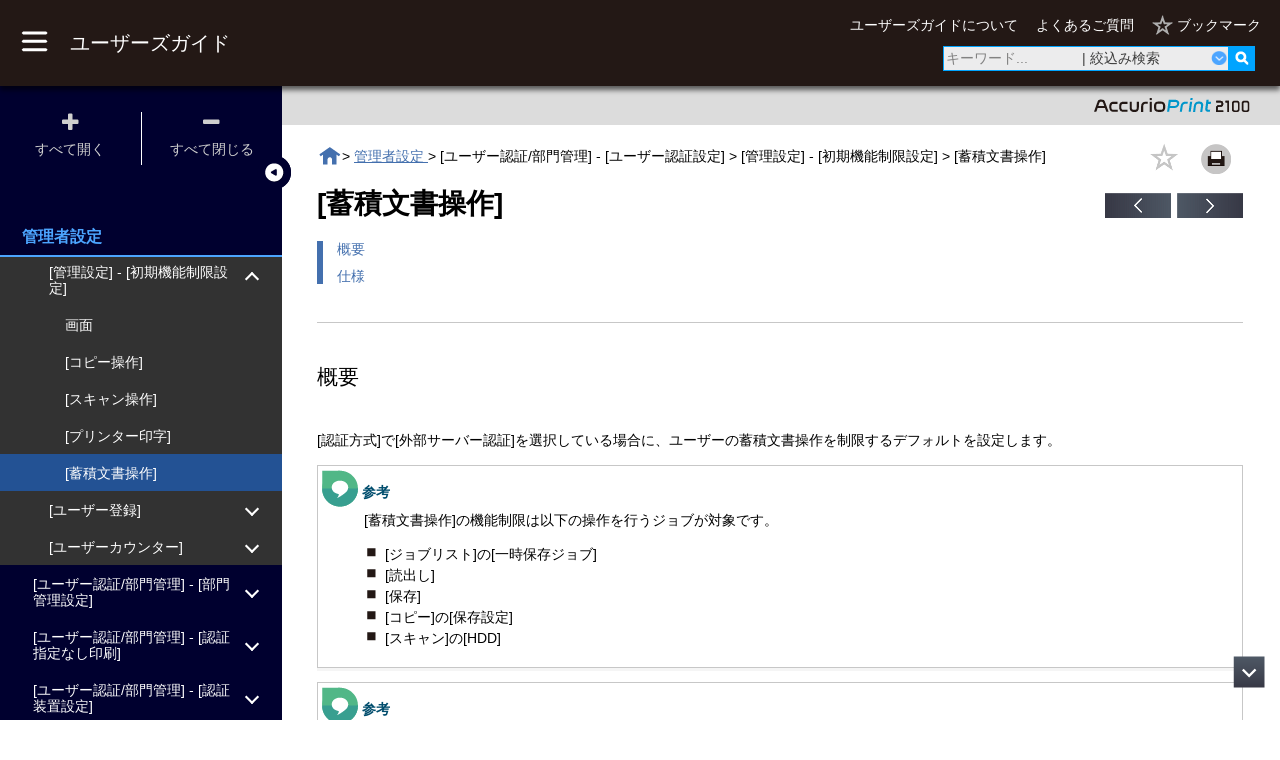

--- FILE ---
content_type: text/html
request_url: https://www.btapac.konicaminolta.com/users_guide/accurioprint_2100/1_0_1/jp/contents/ControlPanel121668_35_03_05.html
body_size: 171835
content:
<!DOCTYPE html><html lang="JA"><head><meta http-equiv="Content-Type" content="text/html; charset=UTF-8"><script src="src/js/lib/jquery-3.2.1.min.js"></script><!-- Global site tag (gtag.js) - Google Analytics --><script async src="https://www.googletagmanager.com/gtag/js?id=UA-115745991-19"></script><script>
  window.dataLayer = window.dataLayer || [];
  function gtag(){dataLayer.push(arguments);}
  gtag('js', new Date());
  
  gtag('config', 'UA-115745991-19');</script><script src="https://player.vimeo.com/api/player.js"></script><meta charset="utf-8"><meta name="viewport" content="width=device-width, initial-scale=1.0"><meta name="keywords" content="AccurioPrint 2100"><meta name="format-detection" content="telephone=no"><title>管理者設定 | [蓄積文書操作]</title><link rel="stylesheet" href="src/css/reset.css" media="all" type="text/css"><link rel="stylesheet" href="src/css/remodal_search.css" media="all" type="text/css"><link rel="stylesheet" href="src/css/search.css" media="all" type="text/css"><link rel="stylesheet" href="src/css/remodal.css" media="all" type="text/css"><link rel="stylesheet" href="src/css/remodal-default-theme.css" media="all" type="text/css"><link rel="stylesheet" href="src/css/common.css" media="all" type="text/css"><link rel="stylesheet" href="src/css/side-menu.css" media="all" type="text/css"><link rel="stylesheet" href="src/css/users-guide.css" media="all" type="text/css"><link rel="stylesheet" href="src/css/book.css" media="all" type="text/css"><link rel="stylesheet" href="src/css/bookmark-list.css" media="all" type="text/css"><link rel="stylesheet" href="src/css/link-modal.css" media="all" type="text/css"><link rel="stylesheet" href="src/css/situation.css" media="all" type="text/css"><link rel="stylesheet" href="./src/css/font-awesome.min.css" media="all" type="text/css"><link rel="stylesheet" href="./src/css/print.css" media="all" type="text/css"></head><body><header><div class="main"><button id="toggleMenu"><img class="toggleimage_pc" src="./src/img/index_pc.png"><img class="toggleimage_close" src="./src/img/index_close.png"></button><a href="../index.html" class="toTopPage"><h1>ユーザーズガイド</h1></a><div class="header-item-group"><div class="links-area"><ul class="links"><li><a href="./Other121678_01.html">ユーザーズガイドについて</a></li><li><a href="./Other121679_01.html">よくあるご質問</a></li></ul></div><div class="list-area"><ul class="links"><li><a class="showlistmodal" href="#" data-remodal-target="showlist-modal"><span class="showlisttext">ブックマーク</span></a></li></ul></div></div><div class="search-area" id="search"><form action="./search.html"><div class="search-box" id="searchForm"><input type="search" class="search-text-box" id="searchKey" placeholder="キーワード..."><a class="search-refine-box has-children close">| 絞込み検索</a><div class="refine-search-area"><div class="refine-search-title">絞込み検索</div><hr class="refine-search-separater-before"><a data-remodal-target="category-help-modal"><img class="menu-question-mark" src="./src/img/search_Q_pc.png" title="ヘルプ"></a><ul><li><div class="refine-search-menu-area"><a class="refine-search-item-menu has-children close" id="category-checkmenu">カテゴリーで絞る</a><ul id="categoryCt" class="child-list"><li class="child-item"><label><input type="checkbox" name="C001" value="プリントワークフロー"><p>プリントワークフロー</p></label></li><li class="child-item"><label><input type="checkbox" name="C002" value="コピー/スキャン"><p>コピー/スキャン</p></label></li><li class="child-item"><label><input type="checkbox" name="C003" value="調整/メンテナンス"><p>調整/メンテナンス</p></label></li><li class="child-item"><label><input type="checkbox" name="C004" value="ネットワーク/セキュリティー"><p>ネットワーク/セキュリティー</p></label></li><li class="child-item"><label><input type="checkbox" name="C005" value="機械管理"><p>機械管理</p></label></li><li class="child-item"><label><input type="checkbox" name="C006" value="トラブルシューティング"><p>トラブルシューティング</p></label></li></ul></div></li></ul><a data-remodal-target="location-help-modal"><img class="menu-question-mark" src="./src/img/search_Q_pc.png" title="ヘルプ"></a><ul><li><div class="refine-search-menu-area"><a class="refine-search-item-menu has-children close" id="place-checkmenu">場所で絞る</a><ul class="child-list" id="localCt"></ul></div></li></ul><a data-remodal-target="option-help-modal"><img class="menu-question-mark" src="./src/img/search_Q_pc.png" title="ヘルプ"></a><div class="refine-search-menu-area"><a class="refine-search-menu-wrapper" data-remodal-target="option-modal"><div class="refine-search-modal-menu" id="option-modal-menu">オプションで絞る</div></a></div><a data-remodal-target="title-help-modal"><img class="menu-question-mark" src="./src/img/search_Q_pc.png" title="ヘルプ"></a><div class="refine-search-menu-area"><a class="refine-search-menu-wrapper" data-remodal-target="title-modal"><div class="refine-search-modal-menu" id="title-modal-menu">タイトルで絞る</div></a></div><div class="refine-clear-button"><button type="button" id="all-clear-button">すべてクリア</button></div><hr class="refine-search-separater-bottom"><div class="refine-search-button"><button id="searchSubmit" class="seatch-button"><span data-textname="search">検索</span></button></div></div><button type="submit" id="searchSubmit" class="search-icon" style="border: none;" title="検索"><img class="search-icon-img" src="./src/img/search_pc.png"></button></div></form></div></div><nav role="navigation"><div id="top-menu"><ul><li><a href="BeforeUse121681_01_01.html">
        スタートアップガイド
      </a></li><li><a href="BeforeUse121682_01_01_01.html">
        仕様
      </a></li><li><a class="has-children close">
        活用ガイド
      </a><div><ul><li><a href="guide01_01_01.html">
        プリントワークフロー
      </a></li><li><a href="guide02_01_01.html">
        コピー/スキャン
      </a></li><li><a href="guide03_01_01.html">
        調整/メンテナンス
      </a></li><li><a href="guide04_01.html">
        ネットワーク/セキュリティー
      </a></li><li><a href="guide05_01_01.html">
        機械管理
      </a></li><li><a href="guide06_01_01_01.html">
        トラブルシューティング
      </a></li></ul></div></li><li><a class="has-children close">
        本体操作パネル
      </a><div><ul><li><a href="ControlPanel121647_01.html">
        タッチパネル（液晶画面）
      </a></li><li><a href="ControlPanel121664_01_01.html">
        操作パネル（ハードキー）
      </a></li></ul></div></li><li><a class="has-children close">
        プリンタードライバー
      </a><div><ul><li><a href="PrinterDriver121675_01_01.html">
        PS Plug-inドライバー
      </a></li><li><a href="PrinterDriver121695_01_01.html">
        PPDドライバー
      </a></li><li><a href="PrinterDriver121694_01.html">
        PCLドライバー
      </a></li></ul></div></li><li><a class="has-children close">
        アプリケーション
      </a><div><ul><li><a href="Application121673_01_01.html">
        Web Connection
      </a></li><li><a href="Application121674_01_01.html">
        Web Utilities
      </a></li><li><a href="Application121676_01_01.html">
        AccurioPro Print Manager
      </a></li><li><a href="Application121677_01_01.html">
        AccurioPro Hot Folder
      </a></li></ul></div></li><li><a href="Footer121680_01.html">
        利用規約
      </a></li><li><a href="Other121678_01.html" class="displayMobileMenu">
        ユーザーズガイドについて
      </a></li><li><a href="Other121679_01.html" class="displayMobileMenu">
        よくあるご質問
      </a></li></ul></div></nav></header><nav><div id="toggleToc" class="toggle-display active"></div><div class="toc-head active" id="tocHead"><div class="toggle-expand"><div class="item" id="tocOpen"><div><i class="fa fa-plus" aria-hidden="true"></i></div><div>すべて開く</div></div><div class="line"></div><div class="item" id="tocClose"><div><i class="fa fa-minus" aria-hidden="true"></i></div><div>すべて閉じる</div></div></div></div><div class="toc-body-wrapper active"><div class="toc-book-title active"><span class="toc-book-title-cont">管理者設定</span></div><div class="title_border active"></div><div class="toc-body active" id="tocBody"><ul><li><a menuid="ControlPanel121668_01" class="has-children close"><span>[管理者設定]</span></a><ul class="child-list"><li><a menuid="ControlPanel121668_01_01" href="ControlPanel121668_01_01.html"><span>[管理者設定]とは</span></a></li></ul></li><li><a menuid="ControlPanel121668_02" class="has-children close"><span>[パワーセーブ機能設定]</span></a><ul class="child-list"><li><a menuid="ControlPanel121668_02_01" href="ControlPanel121668_02_01.html"><span>画面</span></a></li><li><a menuid="ControlPanel121668_02_02" href="ControlPanel121668_02_02.html"><span>パワーセーブ機能とは</span></a></li><li><a menuid="ControlPanel121668_02_03" href="ControlPanel121668_02_03.html"><span>[パワーセーブ機能選択]</span></a></li><li><a menuid="ControlPanel121668_02_04" href="ControlPanel121668_02_04.html"><span>[ｵｰﾄｳｪｲｸｱｯﾌﾟ条件]</span></a></li><li><a menuid="ControlPanel121668_02_05" href="ControlPanel121668_02_05.html"><span>[タイマー設定]</span></a></li></ul></li><li><a menuid="ControlPanel121668_03" class="has-children close"><span>[ErP設定]</span></a><ul class="child-list"><li><a menuid="ControlPanel121668_03_01" href="ControlPanel121668_03_01.html"><span>画面</span></a></li><li><a menuid="ControlPanel121668_03_02" href="ControlPanel121668_03_02.html"><span>[ErP設定]とは</span></a></li><li><a menuid="ControlPanel121668_03_03" href="ControlPanel121668_03_03.html"><span>[ErP設定]</span></a></li></ul></li><li><a menuid="ControlPanel121668_04" class="has-children close"><span>[主電源自動OFF設定]</span></a><ul class="child-list"><li><a menuid="ControlPanel121668_04_01" href="ControlPanel121668_04_01.html"><span>画面</span></a></li><li><a menuid="ControlPanel121668_04_02" href="ControlPanel121668_04_02.html"><span>[主電源自動OFF設定]</span></a></li></ul></li><li><a menuid="ControlPanel121668_05" class="has-children close"><span>[日時設定]</span></a><ul class="child-list"><li><a menuid="ControlPanel121668_05_01" href="ControlPanel121668_05_01.html"><span>画面</span></a></li><li><a menuid="ControlPanel121668_05_02" href="ControlPanel121668_05_02.html"><span>[日時設定]</span></a></li></ul></li><li><a menuid="ControlPanel121668_06" class="has-children close"><span>[ウィークリータイマー設定]</span></a><ul class="child-list"><li><a menuid="ControlPanel121668_06_01" href="ControlPanel121668_06_01.html"><span>画面</span></a></li><li><a menuid="ControlPanel121668_06_02" href="ControlPanel121668_06_02.html"><span>ウィークリータイマーとは</span></a></li><li><a menuid="ControlPanel121668_06_03" href="ControlPanel121668_06_03.html"><span>[ウィークリータイマー使用設定]</span></a></li><li><a menuid="ControlPanel121668_06_04" href="ControlPanel121668_06_04.html"><span>[タイマー予約時刻設定]</span></a></li><li><a menuid="ControlPanel121668_06_05" href="ControlPanel121668_06_05.html"><span>[動作日設定]</span></a></li><li><a menuid="ControlPanel121668_06_06" href="ControlPanel121668_06_06.html"><span>[昼休みOFF機能設定]</span></a></li><li><a menuid="ControlPanel121668_06_07" href="ControlPanel121668_06_07.html"><span>[時間外パスワード設定]</span></a></li></ul></li><li><a menuid="ControlPanel121668_07" class="has-children close"><span>[ユーザー操作禁止設定]</span></a><ul class="child-list"><li><a menuid="ControlPanel121668_07_01" href="ControlPanel121668_07_01.html"><span>画面</span></a></li><li><a menuid="ControlPanel121668_07_02" class="has-children close"><span>[ﾌﾟﾛｸﾞﾗﾑﾛｯｸ/削除]</span></a><ul class="child-list"><li><a menuid="ControlPanel121668_07_02_01" href="ControlPanel121668_07_02_01.html"><span>画面</span></a></li><li><a menuid="ControlPanel121668_07_02_02" href="ControlPanel121668_07_02_02.html"><span>[コピープログラム]</span></a></li><li><a menuid="ControlPanel121668_07_02_03" href="ControlPanel121668_07_02_03.html"><span>[スキャンプログラム]</span></a></li><li><a menuid="ControlPanel121668_07_02_04" href="ControlPanel121668_07_02_04.html"><span>[保存プログラム]</span></a></li></ul></li><li><a menuid="ControlPanel121668_07_03" class="has-children close"><span>[変更禁止設定]</span></a><ul class="child-list"><li><a menuid="ControlPanel121668_07_03_01" href="ControlPanel121668_07_03_01.html"><span>画面</span></a></li><li><a menuid="ControlPanel121668_07_03_02" href="ControlPanel121668_07_03_02.html"><span>[宛先登録変更]</span></a></li><li><a menuid="ControlPanel121668_07_03_03" href="ControlPanel121668_07_03_03.html"><span>[倍率登録変更]</span></a></li></ul></li><li><a menuid="ControlPanel121668_07_04" class="has-children close"><span>[スキャン使用禁止設定]</span></a><ul class="child-list"><li><a menuid="ControlPanel121668_07_04_01" href="ControlPanel121668_07_04_01.html"><span>画面</span></a></li><li><a menuid="ControlPanel121668_07_04_02" href="ControlPanel121668_07_04_02.html"><span>[スキャン使用禁止設定]</span></a></li></ul></li><li><a menuid="ControlPanel121668_07_05" class="has-children close"><span>[機能使用禁止設定]</span></a><ul class="child-list"><li><a menuid="ControlPanel121668_07_05_01" href="ControlPanel121668_07_05_01.html"><span>画面</span></a></li><li><a menuid="ControlPanel121668_07_05_02" href="ControlPanel121668_07_05_02.html"><span>[サンプル排紙]</span></a></li><li><a menuid="ControlPanel121668_07_05_03" href="ControlPanel121668_07_05_03.html"><span>[USBダイレクトプリント]</span></a></li></ul></li></ul></li><li><a menuid="ControlPanel121668_08" class="has-children close"><span>[自動下地濃度レベル調整]</span></a><ul class="child-list"><li><a menuid="ControlPanel121668_08_01" href="ControlPanel121668_08_01.html"><span>画面</span></a></li><li><a menuid="ControlPanel121668_08_02" href="ControlPanel121668_08_02.html"><span>[カラー]</span></a></li><li><a menuid="ControlPanel121668_08_03" href="ControlPanel121668_08_03.html"><span>[ブラック]</span></a></li></ul></li><li><a menuid="ControlPanel121668_09" class="has-children close"><span>[消去補正]</span></a><ul class="child-list"><li><a menuid="ControlPanel121668_09_01" href="ControlPanel121668_09_01.html"><span>画面</span></a></li><li><a menuid="ControlPanel121668_09_02" href="ControlPanel121668_09_02.html"><span>[原稿外消去]</span></a></li><li><a menuid="ControlPanel121668_09_03" href="ControlPanel121668_09_03.html"><span>[原稿外消去動作設定]</span></a></li><li><a menuid="ControlPanel121668_09_04" href="ControlPanel121668_09_04.html"><span>[ADF枠消し]</span></a></li></ul></li><li><a menuid="ControlPanel121668_10" class="has-children close"><span>[プリンター調整]</span></a><ul class="child-list"><li><a menuid="ControlPanel121668_10_01" href="ControlPanel121668_10_01.html"><span>画面</span></a></li><li><a menuid="ControlPanel121668_10_02" href="ControlPanel121668_10_02.html"><span>[先端タイミング調整]</span></a></li><li><a menuid="ControlPanel121668_10_03" href="ControlPanel121668_10_03.html"><span>[片寄り調整]</span></a></li><li><a menuid="ControlPanel121668_10_04" href="ControlPanel121668_10_04.html"><span>[通紙方向倍率調整]</span></a></li><li><a menuid="ControlPanel121668_10_05" href="ControlPanel121668_10_05.html"><span>[通紙交差方向倍率調整]</span></a></li><li><a menuid="ControlPanel121668_10_06" href="ControlPanel121668_10_06.html"><span>[先端イレース調整]</span></a></li><li><a menuid="ControlPanel121668_10_07" href="ControlPanel121668_10_07.html"><span>[レジストループ量調整]</span></a></li><li><a menuid="ControlPanel121668_10_08" href="ControlPanel121668_10_08.html"><span>[プレレジスト量調整]</span></a></li><li><a menuid="ControlPanel121668_10_09" class="has-children close"><span>[プリントジョブJAM設定]</span></a><ul class="child-list"><li><a menuid="ControlPanel121668_10_09_01" href="ControlPanel121668_10_09_01.html"><span>画面</span></a></li><li><a menuid="ControlPanel121668_10_09_02" href="ControlPanel121668_10_09_02.html"><span>[片寄り検知JAM設定]</span></a></li><li><a menuid="ControlPanel121668_10_09_03" href="ControlPanel121668_10_09_03.html"><span>[JAM識別表示設定]</span></a></li></ul></li></ul></li><li><a menuid="ControlPanel121668_11" class="has-children close"><span>[平とじ機(メイン)調整]</span></a><ul class="child-list"><li><a menuid="ControlPanel121668_11_01" href="ControlPanel121668_11_01.html"><span>画面</span></a></li><li><a menuid="ControlPanel121668_11_02" href="ControlPanel121668_11_02.html"><span>[ステープル位置調整]</span></a></li><li><a menuid="ControlPanel121668_11_03" href="ControlPanel121668_11_03.html"><span>[ステープル紙幅調整]</span></a></li><li><a menuid="ControlPanel121668_11_04" href="ControlPanel121668_11_04.html"><span>[FD整合板押込み量調整]</span></a></li><li><a menuid="ControlPanel121668_11_05" href="ControlPanel121668_11_05.html"><span>[排紙ガイド部材紙幅調整]</span></a></li><li><a menuid="ControlPanel121668_11_06" href="ControlPanel121668_11_06.html"><span>[巻き戻しパドル下降量調整]</span></a></li><li><a menuid="ControlPanel121668_11_07" class="has-children close"><span>[巻き戻し機能動作選択]</span></a><ul class="child-list"><li><a menuid="ControlPanel121668_11_07_01" href="ControlPanel121668_11_07_01.html"><span>画面</span></a></li><li><a menuid="ControlPanel121668_11_07_02" href="ControlPanel121668_11_07_02.html"><span>[巻き戻し機能動作選択]</span></a></li></ul></li><li><a menuid="ControlPanel121668_11_08" href="ControlPanel121668_11_08.html"><span>[グリッパー上動作選択]</span></a></li><li><a menuid="ControlPanel121668_11_09" href="ControlPanel121668_11_09.html"><span>[排紙整合板動作選択]</span></a></li><li><a menuid="ControlPanel121668_11_10" href="ControlPanel121668_11_10.html"><span>[グリッパー動作タイミング調整]</span></a></li></ul></li><li><a menuid="ControlPanel121668_12" class="has-children close"><span>[平とじ機(折り)調整]</span></a><ul class="child-list"><li><a menuid="ControlPanel121668_12_01" href="ControlPanel121668_12_01.html"><span>画面</span></a></li><li><a menuid="ControlPanel121668_12_02" href="ControlPanel121668_12_02.html"><span>[中とじピッチ調整]</span></a></li><li><a menuid="ControlPanel121668_12_03" href="ControlPanel121668_12_03.html"><span>[中とじ紙幅調整]</span></a></li><li><a menuid="ControlPanel121668_12_04" href="ControlPanel121668_12_04.html"><span>[中とじステープル位置調整]</span></a></li><li><a menuid="ControlPanel121668_12_05" href="ControlPanel121668_12_05.html"><span>[中とじ折り位置調整]</span></a></li><li><a menuid="ControlPanel121668_12_06" href="ControlPanel121668_12_06.html"><span>[中折り折り位置調整]</span></a></li><li><a menuid="ControlPanel121668_12_07" class="has-children close"><span>[三つ折り調整]</span></a><ul class="child-list"><li><a menuid="ControlPanel121668_12_07_01" href="ControlPanel121668_12_07_01.html"><span>画面</span></a></li><li><a menuid="ControlPanel121668_12_07_02" href="ControlPanel121668_12_07_02.html"><span>[三つ折り位置調整]</span></a></li><li><a menuid="ControlPanel121668_12_07_03" href="ControlPanel121668_12_07_03.html"><span>[2折りプレート押込み量調整]</span></a></li></ul></li><li><a menuid="ControlPanel121668_12_08" href="ControlPanel121668_12_08.html"><span>[中折り強さ調整]</span></a></li></ul></li><li><a menuid="ControlPanel121668_13" class="has-children close"><span>[平とじ機(パンチ)調整]</span></a><ul class="child-list"><li><a menuid="ControlPanel121668_13_01" href="ControlPanel121668_13_01.html"><span>画面</span></a></li><li><a menuid="ControlPanel121668_13_02" href="ControlPanel121668_13_02.html"><span>[タテ位置調整(通紙交差方向)]</span></a></li><li><a menuid="ControlPanel121668_13_03" href="ControlPanel121668_13_03.html"><span>[ヨコ位置調整(通紙方向)]</span></a></li><li><a menuid="ControlPanel121668_13_04" href="ControlPanel121668_13_04.html"><span>[レジスト調整]</span></a></li><li><a menuid="ControlPanel121668_13_05" href="ControlPanel121668_13_05.html"><span>[片寄り検知センサー動作設定]</span></a></li></ul></li><li><a menuid="ControlPanel121668_14" class="has-children close"><span>[平とじ機(PI)調整]</span></a><ul class="child-list"><li><a menuid="ControlPanel121668_14_01" href="ControlPanel121668_14_01.html"><span>画面</span></a></li><li><a menuid="ControlPanel121668_14_02" href="ControlPanel121668_14_02.html"><span>[PIレジスト調整]</span></a></li></ul></li><li><a menuid="ControlPanel121668_15" class="has-children close"><span>[Z折りユニット調整]</span></a><ul class="child-list"><li><a menuid="ControlPanel121668_15_01" href="ControlPanel121668_15_01.html"><span>画面</span></a></li><li><a menuid="ControlPanel121668_15_02" href="ControlPanel121668_15_02.html"><span>[Z折り位置調整]</span></a></li><li><a menuid="ControlPanel121668_15_03" class="has-children close"><span>[パンチ調整]</span></a><ul class="child-list"><li><a menuid="ControlPanel121668_15_03_01" href="ControlPanel121668_15_03_01.html"><span>画面</span></a></li><li><a menuid="ControlPanel121668_15_03_02" href="ControlPanel121668_15_03_02.html"><span>[タテ位置調整(通紙交差方向)]</span></a></li><li><a menuid="ControlPanel121668_15_03_03" href="ControlPanel121668_15_03_03.html"><span>[ヨコ位置調整(通紙方向)]</span></a></li><li><a menuid="ControlPanel121668_15_03_04" href="ControlPanel121668_15_03_04.html"><span>[パンチレジストループ量調整]</span></a></li></ul></li></ul></li><li><a menuid="ControlPanel121668_16" class="has-children close"><span>[スキャン調整]</span></a><ul class="child-list"><li><a menuid="ControlPanel121668_16_01" href="ControlPanel121668_16_01.html"><span>画面</span></a></li><li><a menuid="ControlPanel121668_16_02" href="ControlPanel121668_16_02.html"><span>[先端タイミング調整]</span></a></li><li><a menuid="ControlPanel121668_16_03" href="ControlPanel121668_16_03.html"><span>[片寄り調整]</span></a></li><li><a menuid="ControlPanel121668_16_04" href="ControlPanel121668_16_04.html"><span>[通紙方向倍率調整]</span></a></li><li><a menuid="ControlPanel121668_16_05" href="ControlPanel121668_16_05.html"><span>[通紙交差方向倍率調整]</span></a></li></ul></li><li><a menuid="ControlPanel121668_17" class="has-children close"><span>[IDCセンサー調整]</span></a><ul class="child-list"><li><a menuid="ControlPanel121668_17_01" href="ControlPanel121668_17_01.html"><span>画面</span></a></li><li><a menuid="ControlPanel121668_17_02" href="ControlPanel121668_17_02.html"><span>[IDCセンサー調整]</span></a></li></ul></li><li><a menuid="ControlPanel121668_18" class="has-children close"><span>[ハイライト自動調整]</span></a><ul class="child-list"><li><a menuid="ControlPanel121668_18_01" href="ControlPanel121668_18_01.html"><span>画面</span></a></li><li><a menuid="ControlPanel121668_18_02" href="ControlPanel121668_18_02.html"><span>[ハイライト自動調整]</span></a></li></ul></li><li><a menuid="ControlPanel121668_19" class="has-children close"><span>[ハイライト調整]</span></a><ul class="child-list"><li><a menuid="ControlPanel121668_19_01" href="ControlPanel121668_19_01.html"><span>画面</span></a></li><li><a menuid="ControlPanel121668_19_02" href="ControlPanel121668_19_02.html"><span>[ハイライト調整]</span></a></li></ul></li><li><a menuid="ControlPanel121668_20" class="has-children close"><span>[カスタムスクリーン]</span></a><ul class="child-list"><li><a menuid="ControlPanel121668_20_01" href="ControlPanel121668_20_01.html"><span>画面</span></a></li><li><a menuid="ControlPanel121668_20_02" href="ControlPanel121668_20_02.html"><span>[スクリーン1]</span></a></li><li><a menuid="ControlPanel121668_20_03" href="ControlPanel121668_20_03.html"><span>[スクリーン2]</span></a></li><li><a menuid="ControlPanel121668_20_04" href="ControlPanel121668_20_04.html"><span>[ストキャスティック]</span></a></li></ul></li><li><a menuid="ControlPanel121668_21" class="has-children close"><span>[コントローラー画像圧縮設定]</span></a><ul class="child-list"><li><a menuid="ControlPanel121668_21_01" href="ControlPanel121668_21_01.html"><span>画面</span></a></li><li><a menuid="ControlPanel121668_21_02" href="ControlPanel121668_21_02.html"><span>[コントローラー画像圧縮設定]</span></a></li></ul></li><li><a menuid="ControlPanel121668_22" class="has-children close"><span>[トーンカーブタグ別設定]</span></a><ul class="child-list"><li><a menuid="ControlPanel121668_22_01" href="ControlPanel121668_22_01.html"><span>画面</span></a></li><li><a menuid="ControlPanel121668_22_02" href="ControlPanel121668_22_02.html"><span>[トーンカーブタグ別設定]</span></a></li></ul></li><li><a menuid="ControlPanel121668_23" class="has-children close"><span>[濃度バランス調整]</span></a><ul class="child-list"><li><a menuid="ControlPanel121668_23_01" href="ControlPanel121668_23_01.html"><span>画面</span></a></li><li><a menuid="ControlPanel121668_23_02" class="has-children close"><span>[濃度バランス自動調整]</span></a><ul class="child-list"><li><a menuid="ControlPanel121668_23_02_01" href="ControlPanel121668_23_02_01.html"><span>画面</span></a></li><li><a menuid="ControlPanel121668_23_02_02" href="ControlPanel121668_23_02_02.html"><span>[濃度バランス自動調整]</span></a></li></ul></li><li><a menuid="ControlPanel121668_23_03" class="has-children close"><span>[濃度バランスチャート出力]</span></a><ul class="child-list"><li><a menuid="ControlPanel121668_23_03_01" href="ControlPanel121668_23_03_01.html"><span>画面</span></a></li><li><a menuid="ControlPanel121668_23_03_02" href="ControlPanel121668_23_03_02.html"><span>[濃度バランスチャート出力]</span></a></li></ul></li><li><a menuid="ControlPanel121668_23_04" class="has-children close"><span>[濃度バランス調整値登録/削除]</span></a><ul class="child-list"><li><a menuid="ControlPanel121668_23_04_01" href="ControlPanel121668_23_04_01.html"><span>画面</span></a></li><li><a menuid="ControlPanel121668_23_04_02" href="ControlPanel121668_23_04_02.html"><span>[濃度バランス調整値登録/削除]画面</span></a></li><li><a menuid="ControlPanel121668_23_04_03" href="ControlPanel121668_23_04_03.html"><span>[USBメモリー]</span></a></li><li><a menuid="ControlPanel121668_23_04_04" href="ControlPanel121668_23_04_04.html"><span>[本体保存データ]</span></a></li><li><a menuid="ControlPanel121668_23_04_05" href="ControlPanel121668_23_04_05.html"><span>[手動設定]</span></a></li><li><a menuid="ControlPanel121668_23_04_06" href="ControlPanel121668_23_04_06.html"><span>[ﾌﾟﾛﾌｧｲﾙ名変更]</span></a></li></ul></li></ul></li><li><a menuid="ControlPanel121668_24" class="has-children close"><span>[ADF調整]</span></a><ul class="child-list"><li><a menuid="ControlPanel121668_24_01" href="ControlPanel121668_24_01.html"><span>画面</span></a></li><li><a menuid="ControlPanel121668_24_02" href="ControlPanel121668_24_02.html"><span>[ADF原稿停止位置調整]</span></a></li><li><a menuid="ControlPanel121668_24_03" href="ControlPanel121668_24_03.html"><span>[ADF原稿停止位置自動調整]</span></a></li><li><a menuid="ControlPanel121668_24_04" href="ControlPanel121668_24_04.html"><span>[通紙方向倍率調整]</span></a></li><li><a menuid="ControlPanel121668_24_05" href="ControlPanel121668_24_05.html"><span>[通紙方向倍率自動調整]</span></a></li><li><a menuid="ControlPanel121668_24_06" class="has-children close"><span>[スジ検出設定(オモテ面)]</span></a><ul class="child-list"><li><a menuid="ControlPanel121668_24_06_01" href="ControlPanel121668_24_06_01.html"><span>画面</span></a></li><li><a menuid="ControlPanel121668_24_06_02" href="ControlPanel121668_24_06_02.html"><span>[検出レベル]</span></a></li><li><a menuid="ControlPanel121668_24_06_03" href="ControlPanel121668_24_06_03.html"><span>[警告表示方法]</span></a></li><li><a menuid="ControlPanel121668_24_06_04" href="ControlPanel121668_24_06_04.html"><span>[スキャン動作禁止設定]</span></a></li></ul></li><li><a menuid="ControlPanel121668_24_07" class="has-children close"><span>[スジ検出設定(ウラ面)]</span></a><ul class="child-list"><li><a menuid="ControlPanel121668_24_07_01" href="ControlPanel121668_24_07_01.html"><span>画面</span></a></li><li><a menuid="ControlPanel121668_24_07_02" href="ControlPanel121668_24_07_02.html"><span>[検出レベル]</span></a></li><li><a menuid="ControlPanel121668_24_07_03" href="ControlPanel121668_24_07_03.html"><span>[警告表示方法]</span></a></li><li><a menuid="ControlPanel121668_24_07_04" href="ControlPanel121668_24_07_04.html"><span>[スキャン動作禁止設定]</span></a></li></ul></li><li><a menuid="ControlPanel121668_24_08" href="ControlPanel121668_24_08.html"><span>[ウラ面ホーム読取り位置調整]</span></a></li><li><a menuid="ControlPanel121668_24_09" href="ControlPanel121668_24_09.html"><span>[ウラ面通紙方向倍率調整]</span></a></li><li><a menuid="ControlPanel121668_24_10" href="ControlPanel121668_24_10.html"><span>[ウラ面通紙方向倍率自動調整]</span></a></li><li><a menuid="ControlPanel121668_24_11" href="ControlPanel121668_24_11.html"><span>[ウラ面主走査方向倍率調整]</span></a></li><li><a menuid="ControlPanel121668_24_12" href="ControlPanel121668_24_12.html"><span>[ウラ面主走査方向倍率自動調整]</span></a></li><li><a menuid="ControlPanel121668_24_13" href="ControlPanel121668_24_13.html"><span>[原稿トレイ事前上昇設定]</span></a></li></ul></li><li><a menuid="ControlPanel121668_25" class="has-children close"><span>[ｺｰﾅｰｽﾃｰﾌﾟﾙ(奥側)角度設定]</span></a><ul class="child-list"><li><a menuid="ControlPanel121668_25_01" href="ControlPanel121668_25_01.html"><span>画面</span></a></li><li><a menuid="ControlPanel121668_25_02" href="ControlPanel121668_25_02.html"><span>[ｺｰﾅｰｽﾃｰﾌﾟﾙ(奥側)角度設定]</span></a></li></ul></li><li><a menuid="ControlPanel121668_26" class="has-children close"><span>[リスト/カウンター]</span></a><ul class="child-list"><li><a menuid="ControlPanel121668_26_01" href="ControlPanel121668_26_01.html"><span>画面</span></a></li><li><a menuid="ControlPanel121668_26_02" href="ControlPanel121668_26_02.html"><span>[リスト/カウンター]</span></a></li></ul></li><li><a menuid="ControlPanel121668_27" class="has-children close"><span>[サイズ設定]</span></a><ul class="child-list"><li><a menuid="ControlPanel121668_27_01" href="ControlPanel121668_27_01.html"><span>画面</span></a></li><li><a menuid="ControlPanel121668_27_02" href="ControlPanel121668_27_02.html"><span>[原稿ガラス原稿サイズ検知]</span></a></li><li><a menuid="ControlPanel121668_27_03" href="ControlPanel121668_27_03.html"><span>[Kサイズ]</span></a></li><li><a menuid="ControlPanel121668_27_04" href="ControlPanel121668_27_04.html"><span>[ADF/原稿ｶﾞﾗｽ 優先ｻｲｽﾞ設定]</span></a></li><li><a menuid="ControlPanel121668_27_05" href="ControlPanel121668_27_05.html"><span>[A4ｲﾝﾃﾞｯｸｽ紙耳幅設定]</span></a></li></ul></li><li><a menuid="ControlPanel121668_28" class="has-children close"><span>[任意スタンプ設定]</span></a><ul class="child-list"><li><a menuid="ControlPanel121668_28_01" href="ControlPanel121668_28_01.html"><span>画面</span></a></li><li><a menuid="ControlPanel121668_28_02" href="ControlPanel121668_28_02.html"><span>任意スタンプを登録または編集するには</span></a></li><li><a menuid="ControlPanel121668_28_03" class="has-children close"><span>[新規登録]</span></a><ul class="child-list"><li><a menuid="ControlPanel121668_28_03_01" href="ControlPanel121668_28_03_01.html"><span>画面</span></a></li><li><a menuid="ControlPanel121668_28_03_02" href="ControlPanel121668_28_03_02.html"><span>[タイトル]</span></a></li><li><a menuid="ControlPanel121668_28_03_03" href="ControlPanel121668_28_03_03.html"><span>[項目の組み合わせ方法]</span></a></li></ul></li><li><a menuid="ControlPanel121668_28_04" class="has-children close"><span>[新規登録] - 項目設定</span></a><ul class="child-list"><li><a menuid="ControlPanel121668_28_04_01" href="ControlPanel121668_28_04_01.html"><span>画面</span></a></li><li><a menuid="ControlPanel121668_28_04_02" href="ControlPanel121668_28_04_02.html"><span>項目設定画面</span></a></li><li><a menuid="ControlPanel121668_28_04_03" href="ControlPanel121668_28_04_03.html"><span>[文字]</span></a></li><li><a menuid="ControlPanel121668_28_04_04" href="ControlPanel121668_28_04_04.html"><span>[日付/時刻]</span></a></li><li><a menuid="ControlPanel121668_28_04_05" href="ControlPanel121668_28_04_05.html"><span>[任意スタンプ番号]</span></a></li><li><a menuid="ControlPanel121668_28_04_06" href="ControlPanel121668_28_04_06.html"><span>[文字設定]</span></a></li></ul></li><li><a menuid="ControlPanel121668_28_05" class="has-children close"><span>[編集]</span></a><ul class="child-list"><li><a menuid="ControlPanel121668_28_05_01" href="ControlPanel121668_28_05_01.html"><span>画面</span></a></li><li><a menuid="ControlPanel121668_28_05_02" href="ControlPanel121668_28_05_02.html"><span>[タイトル]</span></a></li><li><a menuid="ControlPanel121668_28_05_03" href="ControlPanel121668_28_05_03.html"><span>項目設定画面</span></a></li><li><a menuid="ControlPanel121668_28_05_04" href="ControlPanel121668_28_05_04.html"><span>[文字]</span></a></li><li><a menuid="ControlPanel121668_28_05_05" href="ControlPanel121668_28_05_05.html"><span>[日付/時刻]</span></a></li><li><a menuid="ControlPanel121668_28_05_06" href="ControlPanel121668_28_05_06.html"><span>[任意スタンプ番号]</span></a></li><li><a menuid="ControlPanel121668_28_05_07" href="ControlPanel121668_28_05_07.html"><span>[文字設定]</span></a></li><li><a menuid="ControlPanel121668_28_05_08" href="ControlPanel121668_28_05_08.html"><span>[項目の組み合わせ方法]</span></a></li></ul></li></ul></li><li><a menuid="ControlPanel121668_29" class="has-children close"><span>[操作画面カスタマイズ設定]</span></a><ul class="child-list"><li><a menuid="ControlPanel121668_29_01" href="ControlPanel121668_29_01.html"><span>画面</span></a></li><li><a menuid="ControlPanel121668_29_02" class="has-children close"><span>[表示文字太さ設定]</span></a><ul class="child-list"><li><a menuid="ControlPanel121668_29_02_01" href="ControlPanel121668_29_02_01.html"><span>画面</span></a></li><li><a menuid="ControlPanel121668_29_02_02" href="ControlPanel121668_29_02_02.html"><span>[表示文字太さ設定]</span></a></li></ul></li><li><a menuid="ControlPanel121668_29_03" class="has-children close"><span>[コピー画面カスタマイズ設定]</span></a><ul class="child-list"><li><a menuid="ControlPanel121668_29_03_01" href="ControlPanel121668_29_03_01.html"><span>画面</span></a></li><li><a menuid="ControlPanel121668_29_03_02" href="ControlPanel121668_29_03_02.html"><span>[コピー画面カスタマイズ設定]</span></a></li></ul></li><li><a menuid="ControlPanel121668_29_04" class="has-children close"><span>[スキャン画面カスタマイズ設定]</span></a><ul class="child-list"><li><a menuid="ControlPanel121668_29_04_01" href="ControlPanel121668_29_04_01.html"><span>画面</span></a></li><li><a menuid="ControlPanel121668_29_04_02" href="ControlPanel121668_29_04_02.html"><span>[スキャン画面カスタマイズ設定]</span></a></li></ul></li><li><a menuid="ControlPanel121668_29_05" class="has-children close"><span>[保存画面カスタマイズ設定]</span></a><ul class="child-list"><li><a menuid="ControlPanel121668_29_05_01" href="ControlPanel121668_29_05_01.html"><span>画面</span></a></li><li><a menuid="ControlPanel121668_29_05_02" href="ControlPanel121668_29_05_02.html"><span>[保存画面カスタマイズ設定]</span></a></li></ul></li><li><a menuid="ControlPanel121668_29_06" class="has-children close"><span>[機械状態ﾌｧﾝｸｼｮﾝｷｰ設定]</span></a><ul class="child-list"><li><a menuid="ControlPanel121668_29_06_01" href="ControlPanel121668_29_06_01.html"><span>画面</span></a></li><li><a menuid="ControlPanel121668_29_06_02" href="ControlPanel121668_29_06_02.html"><span>[機械状態ﾌｧﾝｸｼｮﾝｷｰ設定]</span></a></li></ul></li><li><a menuid="ControlPanel121668_29_07" class="has-children close"><span>[基本機能表示設定]</span></a><ul class="child-list"><li><a menuid="ControlPanel121668_29_07_01" href="ControlPanel121668_29_07_01.html"><span>画面</span></a></li><li><a menuid="ControlPanel121668_29_07_02" href="ControlPanel121668_29_07_02.html"><span>[基本機能表示設定]</span></a></li></ul></li></ul></li><li><a menuid="ControlPanel121668_30" class="has-children close"><span>[管理者登録]</span></a><ul class="child-list"><li><a menuid="ControlPanel121668_30_01" href="ControlPanel121668_30_01.html"><span>画面</span></a></li><li><a menuid="ControlPanel121668_30_02" href="ControlPanel121668_30_02.html"><span>[管理者名設定]</span></a></li><li><a menuid="ControlPanel121668_30_03" href="ControlPanel121668_30_03.html"><span>[内線番号設定]</span></a></li><li><a menuid="ControlPanel121668_30_04" href="ControlPanel121668_30_04.html"><span>[E-mailアドレス設定]</span></a></li></ul></li><li><a menuid="ControlPanel121668_31" class="has-children close"><span>[スキャン宛先登録] - [宛先編集]</span></a><ul class="child-list"><li><a menuid="ControlPanel121668_31_01" href="ControlPanel121668_31_01.html"><span>画面</span></a></li><li><a menuid="ControlPanel121668_31_02" href="ControlPanel121668_31_02.html"><span>[宛先編集]画面</span></a></li><li><a menuid="ControlPanel121668_31_03" class="has-children close"><span>[E-mail宛先追加]</span></a><ul class="child-list"><li><a menuid="ControlPanel121668_31_03_01" href="ControlPanel121668_31_03_01.html"><span>画面</span></a></li><li><a menuid="ControlPanel121668_31_03_02" href="ControlPanel121668_31_03_02.html"><span>[アドレス]</span></a></li><li><a menuid="ControlPanel121668_31_03_03" href="ControlPanel121668_31_03_03.html"><span>[登録名]</span></a></li><li><a menuid="ControlPanel121668_31_03_04" href="ControlPanel121668_31_03_04.html"><span>[検索文字]</span></a></li><li><a menuid="ControlPanel121668_31_03_05" href="ControlPanel121668_31_03_05.html"><span>[常用]</span></a></li></ul></li><li><a menuid="ControlPanel121668_31_04" class="has-children close"><span>[E-mail宛先変更]</span></a><ul class="child-list"><li><a menuid="ControlPanel121668_31_04_01" href="ControlPanel121668_31_04_01.html"><span>画面</span></a></li><li><a menuid="ControlPanel121668_31_04_02" href="ControlPanel121668_31_04_02.html"><span>[アドレス]</span></a></li><li><a menuid="ControlPanel121668_31_04_03" href="ControlPanel121668_31_04_03.html"><span>[登録名]</span></a></li><li><a menuid="ControlPanel121668_31_04_04" href="ControlPanel121668_31_04_04.html"><span>[検索文字]</span></a></li><li><a menuid="ControlPanel121668_31_04_05" href="ControlPanel121668_31_04_05.html"><span>[常用]</span></a></li></ul></li><li><a menuid="ControlPanel121668_31_05" class="has-children close"><span>[削除]</span></a><ul class="child-list"><li><a menuid="ControlPanel121668_31_05_01" href="ControlPanel121668_31_05_01.html"><span>画面</span></a></li><li><a menuid="ControlPanel121668_31_05_02" href="ControlPanel121668_31_05_02.html"><span>[削除]画面</span></a></li></ul></li><li><a menuid="ControlPanel121668_31_06" class="has-children close"><span>[HDD宛先追加]</span></a><ul class="child-list"><li><a menuid="ControlPanel121668_31_06_01" href="ControlPanel121668_31_06_01.html"><span>画面</span></a></li><li><a menuid="ControlPanel121668_31_06_02" href="ControlPanel121668_31_06_02.html"><span>[ボックスNo.]</span></a></li><li><a menuid="ControlPanel121668_31_06_03" href="ControlPanel121668_31_06_03.html"><span>[登録名]</span></a></li><li><a menuid="ControlPanel121668_31_06_04" href="ControlPanel121668_31_06_04.html"><span>[検索文字]</span></a></li><li><a menuid="ControlPanel121668_31_06_05" href="ControlPanel121668_31_06_05.html"><span>[パスワード]</span></a></li><li><a menuid="ControlPanel121668_31_06_06" href="ControlPanel121668_31_06_06.html"><span>[常用]</span></a></li></ul></li><li><a menuid="ControlPanel121668_31_07" class="has-children close"><span>[HDD宛先変更]</span></a><ul class="child-list"><li><a menuid="ControlPanel121668_31_07_01" href="ControlPanel121668_31_07_01.html"><span>画面</span></a></li><li><a menuid="ControlPanel121668_31_07_02" href="ControlPanel121668_31_07_02.html"><span>[登録名]</span></a></li><li><a menuid="ControlPanel121668_31_07_03" href="ControlPanel121668_31_07_03.html"><span>[検索文字]</span></a></li><li><a menuid="ControlPanel121668_31_07_04" href="ControlPanel121668_31_07_04.html"><span>[パスワード]</span></a></li><li><a menuid="ControlPanel121668_31_07_05" href="ControlPanel121668_31_07_05.html"><span>[常用]</span></a></li></ul></li><li><a menuid="ControlPanel121668_31_08" class="has-children close"><span>[削除]</span></a><ul class="child-list"><li><a menuid="ControlPanel121668_31_08_01" href="ControlPanel121668_31_08_01.html"><span>画面</span></a></li><li><a menuid="ControlPanel121668_31_08_02" href="ControlPanel121668_31_08_02.html"><span>[削除]画面</span></a></li></ul></li><li><a menuid="ControlPanel121668_31_09" class="has-children close"><span>[FTP宛先追加]</span></a><ul class="child-list"><li><a menuid="ControlPanel121668_31_09_01" href="ControlPanel121668_31_09_01.html"><span>画面</span></a></li><li><a menuid="ControlPanel121668_31_09_02" href="ControlPanel121668_31_09_02.html"><span>[登録名]</span></a></li><li><a menuid="ControlPanel121668_31_09_03" href="ControlPanel121668_31_09_03.html"><span>[検索文字]</span></a></li><li><a menuid="ControlPanel121668_31_09_04" href="ControlPanel121668_31_09_04.html"><span>[ホストアドレス]</span></a></li><li><a menuid="ControlPanel121668_31_09_05" href="ControlPanel121668_31_09_05.html"><span>[ファイルパス]</span></a></li><li><a menuid="ControlPanel121668_31_09_06" href="ControlPanel121668_31_09_06.html"><span>[ログイン名]</span></a></li><li><a menuid="ControlPanel121668_31_09_07" href="ControlPanel121668_31_09_07.html"><span>[パスワード]</span></a></li><li><a menuid="ControlPanel121668_31_09_08" href="ControlPanel121668_31_09_08.html"><span>[Anonymous]</span></a></li><li><a menuid="ControlPanel121668_31_09_09" href="ControlPanel121668_31_09_09.html"><span>[ポート番号]</span></a></li><li><a menuid="ControlPanel121668_31_09_10" href="ControlPanel121668_31_09_10.html"><span>[Proxy]</span></a></li><li><a menuid="ControlPanel121668_31_09_11" href="ControlPanel121668_31_09_11.html"><span>[常用]</span></a></li></ul></li><li><a menuid="ControlPanel121668_31_10" class="has-children close"><span>[FTP宛先変更]</span></a><ul class="child-list"><li><a menuid="ControlPanel121668_31_10_01" href="ControlPanel121668_31_10_01.html"><span>画面</span></a></li><li><a menuid="ControlPanel121668_31_10_02" href="ControlPanel121668_31_10_02.html"><span>[登録名]</span></a></li><li><a menuid="ControlPanel121668_31_10_03" href="ControlPanel121668_31_10_03.html"><span>[検索文字]</span></a></li><li><a menuid="ControlPanel121668_31_10_04" href="ControlPanel121668_31_10_04.html"><span>[ホストアドレス]</span></a></li><li><a menuid="ControlPanel121668_31_10_05" href="ControlPanel121668_31_10_05.html"><span>[ファイルパス]</span></a></li><li><a menuid="ControlPanel121668_31_10_06" href="ControlPanel121668_31_10_06.html"><span>[ログイン名]</span></a></li><li><a menuid="ControlPanel121668_31_10_07" href="ControlPanel121668_31_10_07.html"><span>[パスワード]</span></a></li><li><a menuid="ControlPanel121668_31_10_08" href="ControlPanel121668_31_10_08.html"><span>[Anonymous]</span></a></li><li><a menuid="ControlPanel121668_31_10_09" href="ControlPanel121668_31_10_09.html"><span>[ポート番号]</span></a></li><li><a menuid="ControlPanel121668_31_10_10" href="ControlPanel121668_31_10_10.html"><span>[Proxy]</span></a></li><li><a menuid="ControlPanel121668_31_10_11" href="ControlPanel121668_31_10_11.html"><span>[常用]</span></a></li></ul></li><li><a menuid="ControlPanel121668_31_11" class="has-children close"><span>[削除]</span></a><ul class="child-list"><li><a menuid="ControlPanel121668_31_11_01" href="ControlPanel121668_31_11_01.html"><span>画面</span></a></li><li><a menuid="ControlPanel121668_31_11_02" href="ControlPanel121668_31_11_02.html"><span>[削除]画面</span></a></li></ul></li><li><a menuid="ControlPanel121668_31_12" class="has-children close"><span>[SMB宛先追加]</span></a><ul class="child-list"><li><a menuid="ControlPanel121668_31_12_01" href="ControlPanel121668_31_12_01.html"><span>画面</span></a></li><li><a menuid="ControlPanel121668_31_12_02" href="ControlPanel121668_31_12_02.html"><span>[登録名]</span></a></li><li><a menuid="ControlPanel121668_31_12_03" href="ControlPanel121668_31_12_03.html"><span>[検索文字]</span></a></li><li><a menuid="ControlPanel121668_31_12_04" href="ControlPanel121668_31_12_04.html"><span>[ホストアドレス]</span></a></li><li><a menuid="ControlPanel121668_31_12_05" href="ControlPanel121668_31_12_05.html"><span>[ファイルパス]</span></a></li><li><a menuid="ControlPanel121668_31_12_06" href="ControlPanel121668_31_12_06.html"><span>[ログイン名]</span></a></li><li><a menuid="ControlPanel121668_31_12_07" href="ControlPanel121668_31_12_07.html"><span>[パスワード]</span></a></li><li><a menuid="ControlPanel121668_31_12_08" href="ControlPanel121668_31_12_08.html"><span>[常用]</span></a></li></ul></li><li><a menuid="ControlPanel121668_31_13" class="has-children close"><span>[SMB宛先変更]</span></a><ul class="child-list"><li><a menuid="ControlPanel121668_31_13_01" href="ControlPanel121668_31_13_01.html"><span>画面</span></a></li><li><a menuid="ControlPanel121668_31_13_02" href="ControlPanel121668_31_13_02.html"><span>[登録名]</span></a></li><li><a menuid="ControlPanel121668_31_13_03" href="ControlPanel121668_31_13_03.html"><span>[検索文字]</span></a></li><li><a menuid="ControlPanel121668_31_13_04" href="ControlPanel121668_31_13_04.html"><span>[ホストアドレス]</span></a></li><li><a menuid="ControlPanel121668_31_13_05" href="ControlPanel121668_31_13_05.html"><span>[ファイルパス]</span></a></li><li><a menuid="ControlPanel121668_31_13_06" href="ControlPanel121668_31_13_06.html"><span>[ログイン名]</span></a></li><li><a menuid="ControlPanel121668_31_13_07" href="ControlPanel121668_31_13_07.html"><span>[パスワード]</span></a></li><li><a menuid="ControlPanel121668_31_13_08" href="ControlPanel121668_31_13_08.html"><span>[常用]</span></a></li></ul></li><li><a menuid="ControlPanel121668_31_14" class="has-children close"><span>[削除]</span></a><ul class="child-list"><li><a menuid="ControlPanel121668_31_14_01" href="ControlPanel121668_31_14_01.html"><span>画面</span></a></li><li><a menuid="ControlPanel121668_31_14_02" href="ControlPanel121668_31_14_02.html"><span>[削除]画面</span></a></li></ul></li><li><a menuid="ControlPanel121668_31_15" class="has-children close"><span>[WebDAV宛先追加]</span></a><ul class="child-list"><li><a menuid="ControlPanel121668_31_15_01" href="ControlPanel121668_31_15_01.html"><span>画面</span></a></li><li><a menuid="ControlPanel121668_31_15_02" href="ControlPanel121668_31_15_02.html"><span>[登録名]</span></a></li><li><a menuid="ControlPanel121668_31_15_03" href="ControlPanel121668_31_15_03.html"><span>[検索文字]</span></a></li><li><a menuid="ControlPanel121668_31_15_04" href="ControlPanel121668_31_15_04.html"><span>[ホストアドレス]</span></a></li><li><a menuid="ControlPanel121668_31_15_05" href="ControlPanel121668_31_15_05.html"><span>[ファイルパス]</span></a></li><li><a menuid="ControlPanel121668_31_15_06" href="ControlPanel121668_31_15_06.html"><span>[ログイン名]</span></a></li><li><a menuid="ControlPanel121668_31_15_07" href="ControlPanel121668_31_15_07.html"><span>[パスワード]</span></a></li><li><a menuid="ControlPanel121668_31_15_08" href="ControlPanel121668_31_15_08.html"><span>[ポート番号]</span></a></li><li><a menuid="ControlPanel121668_31_15_09" href="ControlPanel121668_31_15_09.html"><span>[Proxy]</span></a></li><li><a menuid="ControlPanel121668_31_15_10" href="ControlPanel121668_31_15_10.html"><span>[SSL]</span></a></li><li><a menuid="ControlPanel121668_31_15_11" href="ControlPanel121668_31_15_11.html"><span>[ドメイン名]</span></a></li><li><a menuid="ControlPanel121668_31_15_12" href="ControlPanel121668_31_15_12.html"><span>[常用]</span></a></li></ul></li><li><a menuid="ControlPanel121668_31_16" class="has-children close"><span>[WebDAV宛先変更]</span></a><ul class="child-list"><li><a menuid="ControlPanel121668_31_16_01" href="ControlPanel121668_31_16_01.html"><span>画面</span></a></li><li><a menuid="ControlPanel121668_31_16_02" href="ControlPanel121668_31_16_02.html"><span>[登録名]</span></a></li><li><a menuid="ControlPanel121668_31_16_03" href="ControlPanel121668_31_16_03.html"><span>[検索文字]</span></a></li><li><a menuid="ControlPanel121668_31_16_04" href="ControlPanel121668_31_16_04.html"><span>[ホストアドレス]</span></a></li><li><a menuid="ControlPanel121668_31_16_05" href="ControlPanel121668_31_16_05.html"><span>[ファイルパス]</span></a></li><li><a menuid="ControlPanel121668_31_16_06" href="ControlPanel121668_31_16_06.html"><span>[ログイン名]</span></a></li><li><a menuid="ControlPanel121668_31_16_07" href="ControlPanel121668_31_16_07.html"><span>[パスワード]</span></a></li><li><a menuid="ControlPanel121668_31_16_08" href="ControlPanel121668_31_16_08.html"><span>[ポート番号]</span></a></li><li><a menuid="ControlPanel121668_31_16_09" href="ControlPanel121668_31_16_09.html"><span>[Proxy]</span></a></li><li><a menuid="ControlPanel121668_31_16_10" href="ControlPanel121668_31_16_10.html"><span>[SSL]</span></a></li><li><a menuid="ControlPanel121668_31_16_11" href="ControlPanel121668_31_16_11.html"><span>[ドメイン名]</span></a></li><li><a menuid="ControlPanel121668_31_16_12" href="ControlPanel121668_31_16_12.html"><span>[常用]</span></a></li></ul></li><li><a menuid="ControlPanel121668_31_17" class="has-children close"><span>[削除]</span></a><ul class="child-list"><li><a menuid="ControlPanel121668_31_17_01" href="ControlPanel121668_31_17_01.html"><span>画面</span></a></li><li><a menuid="ControlPanel121668_31_17_02" href="ControlPanel121668_31_17_02.html"><span>[削除]画面</span></a></li></ul></li><li><a menuid="ControlPanel121668_31_18" class="has-children close"><span>[グループ宛先追加]</span></a><ul class="child-list"><li><a menuid="ControlPanel121668_31_18_01" href="ControlPanel121668_31_18_01.html"><span>画面</span></a></li><li><a menuid="ControlPanel121668_31_18_02" href="ControlPanel121668_31_18_02.html"><span>[グループ宛先追加]</span></a></li></ul></li><li><a menuid="ControlPanel121668_31_19" class="has-children close"><span>[グループ宛先変更]</span></a><ul class="child-list"><li><a menuid="ControlPanel121668_31_19_01" href="ControlPanel121668_31_19_01.html"><span>画面</span></a></li><li><a menuid="ControlPanel121668_31_19_02" href="ControlPanel121668_31_19_02.html"><span>[グループ宛先変更]</span></a></li></ul></li><li><a menuid="ControlPanel121668_31_20" class="has-children close"><span>[削除]</span></a><ul class="child-list"><li><a menuid="ControlPanel121668_31_20_01" href="ControlPanel121668_31_20_01.html"><span>画面</span></a></li><li><a menuid="ControlPanel121668_31_20_02" href="ControlPanel121668_31_20_02.html"><span>[削除]画面</span></a></li></ul></li></ul></li><li><a menuid="ControlPanel121668_32" class="has-children close"><span>[スキャン宛先登録] - [E-mail表題設定]</span></a><ul class="child-list"><li><a menuid="ControlPanel121668_32_01" href="ControlPanel121668_32_01.html"><span>画面</span></a></li><li><a menuid="ControlPanel121668_32_02" href="ControlPanel121668_32_02.html"><span>[E-mail表題設定]画面</span></a></li></ul></li><li><a menuid="ControlPanel121668_33" class="has-children close"><span>[スキャン宛先登録] - [E-mail本文設定]</span></a><ul class="child-list"><li><a menuid="ControlPanel121668_33_01" href="ControlPanel121668_33_01.html"><span>画面</span></a></li><li><a menuid="ControlPanel121668_33_02" href="ControlPanel121668_33_02.html"><span>[E-mail本文設定]画面</span></a></li></ul></li><li><a menuid="ControlPanel121668_34" class="has-children close"><span>[ユーザー認証/部門管理] - [認証方式]</span></a><ul class="child-list"><li><a menuid="ControlPanel121668_34_01" href="ControlPanel121668_34_01.html"><span>画面</span></a></li><li><a menuid="ControlPanel121668_34_02" href="ControlPanel121668_34_02.html"><span>[ユーザー認証]、[部門管理]とは</span></a></li><li><a menuid="ControlPanel121668_34_03" class="has-children close"><span>[ユーザー認証]</span></a><ul class="child-list"><li><a menuid="ControlPanel121668_34_03_01" href="ControlPanel121668_34_03_01.html"><span>画面</span></a></li><li><a menuid="ControlPanel121668_34_03_02" href="ControlPanel121668_34_03_02.html"><span>[ユーザー認証]</span></a></li><li><a menuid="ControlPanel121668_34_03_03" href="ControlPanel121668_34_03_03.html"><span>[認証方式]</span></a></li><li><a menuid="ControlPanel121668_34_03_04" href="ControlPanel121668_34_03_04.html"><span>[外部サーバー]</span></a></li></ul></li><li><a menuid="ControlPanel121668_34_04" class="has-children close"><span>[パブリックユーザー]</span></a><ul class="child-list"><li><a menuid="ControlPanel121668_34_04_01" href="ControlPanel121668_34_04_01.html"><span>画面</span></a></li><li><a menuid="ControlPanel121668_34_04_02" href="ControlPanel121668_34_04_02.html"><span>[パブリックユーザー]</span></a></li></ul></li><li><a menuid="ControlPanel121668_34_05" class="has-children close"><span>[部門管理]</span></a><ul class="child-list"><li><a menuid="ControlPanel121668_34_05_01" href="ControlPanel121668_34_05_01.html"><span>画面</span></a></li><li><a menuid="ControlPanel121668_34_05_02" href="ControlPanel121668_34_05_02.html"><span>[部門管理]</span></a></li></ul></li><li><a menuid="ControlPanel121668_34_06" class="has-children close"><span>[部門管理認証方式]</span></a><ul class="child-list"><li><a menuid="ControlPanel121668_34_06_01" href="ControlPanel121668_34_06_01.html"><span>画面</span></a></li><li><a menuid="ControlPanel121668_34_06_02" href="ControlPanel121668_34_06_02.html"><span>[部門管理認証方式]</span></a></li></ul></li><li><a menuid="ControlPanel121668_34_07" class="has-children close"><span>[ユーザー認証/部門認証の連動]</span></a><ul class="child-list"><li><a menuid="ControlPanel121668_34_07_01" href="ControlPanel121668_34_07_01.html"><span>画面</span></a></li><li><a menuid="ControlPanel121668_34_07_02" href="ControlPanel121668_34_07_02.html"><span>[ユーザー認証/部門認証の連動]</span></a></li></ul></li><li><a menuid="ControlPanel121668_34_08" class="has-children close"><span>[上限値到達時の動作]</span></a><ul class="child-list"><li><a menuid="ControlPanel121668_34_08_01" href="ControlPanel121668_34_08_01.html"><span>画面</span></a></li><li><a menuid="ControlPanel121668_34_08_02" href="ControlPanel121668_34_08_02.html"><span>[上限値到達時の動作]</span></a></li></ul></li><li><a menuid="ControlPanel121668_34_09" class="has-children close"><span>[ユーザーカウンター割当て数]</span></a><ul class="child-list"><li><a menuid="ControlPanel121668_34_09_01" href="ControlPanel121668_34_09_01.html"><span>画面</span></a></li><li><a menuid="ControlPanel121668_34_09_02" href="ControlPanel121668_34_09_02.html"><span>[ユーザーカウンター割当て数]</span></a></li></ul></li><li><a menuid="ControlPanel121668_34_10" class="has-children close"><span>[チケット保持時間設定]</span></a><ul class="child-list"><li><a menuid="ControlPanel121668_34_10_01" href="ControlPanel121668_34_10_01.html"><span>画面</span></a></li><li><a menuid="ControlPanel121668_34_10_02" href="ControlPanel121668_34_10_02.html"><span>[チケット保持時間設定]</span></a></li></ul></li><li><a menuid="ControlPanel121668_34_11" class="has-children close"><span>[サンプル排紙をカウント]</span></a><ul class="child-list"><li><a menuid="ControlPanel121668_34_11_01" href="ControlPanel121668_34_11_01.html"><span>画面</span></a></li><li><a menuid="ControlPanel121668_34_11_02" href="ControlPanel121668_34_11_02.html"><span>[サンプル排紙をカウント]</span></a></li></ul></li></ul></li><li><a menuid="ControlPanel121668_35" class="has-children close"><span>[ユーザー認証/部門管理] - [ユーザー認証設定]</span></a><ul class="child-list"><li><a menuid="ControlPanel121668_35_01" href="ControlPanel121668_35_01.html"><span>画面</span></a></li><li><a menuid="ControlPanel121668_35_02" class="has-children close"><span>[管理設定]</span></a><ul class="child-list"><li><a menuid="ControlPanel121668_35_02_01" href="ControlPanel121668_35_02_01.html"><span>画面</span></a></li><li><a menuid="ControlPanel121668_35_02_02" href="ControlPanel121668_35_02_02.html"><span>[ユーザー名一覧]</span></a></li></ul></li><li><a menuid="ControlPanel121668_35_03" class="has-children close"><span>[管理設定] - [初期機能制限設定]</span></a><ul class="child-list"><li><a menuid="ControlPanel121668_35_03_01" href="ControlPanel121668_35_03_01.html"><span>画面</span></a></li><li><a menuid="ControlPanel121668_35_03_02" href="ControlPanel121668_35_03_02.html"><span>[コピー操作]</span></a></li><li><a menuid="ControlPanel121668_35_03_03" href="ControlPanel121668_35_03_03.html"><span>[スキャン操作]</span></a></li><li><a menuid="ControlPanel121668_35_03_04" href="ControlPanel121668_35_03_04.html"><span>[プリンター印字]</span></a></li><li><a menuid="ControlPanel121668_35_03_05" href="ControlPanel121668_35_03_05.html"><span>[蓄積文書操作]</span></a></li></ul></li><li><a menuid="ControlPanel121668_35_04" class="has-children close"><span>[ユーザー登録]</span></a><ul class="child-list"><li><a menuid="ControlPanel121668_35_04_01" href="ControlPanel121668_35_04_01.html"><span>画面</span></a></li><li><a menuid="ControlPanel121668_35_04_02" href="ControlPanel121668_35_04_02.html"><span>[ユーザー登録]</span></a></li><li><a menuid="ControlPanel121668_35_04_03" href="ControlPanel121668_35_04_03.html"><span>[ユーザー名]</span></a></li><li><a menuid="ControlPanel121668_35_04_04" href="ControlPanel121668_35_04_04.html"><span>[ユーザーパスワード]</span></a></li><li><a menuid="ControlPanel121668_35_04_05" href="ControlPanel121668_35_04_05.html"><span>[E-mailアドレス]</span></a></li><li><a menuid="ControlPanel121668_35_04_06" href="ControlPanel121668_35_04_06.html"><span>[所属部門]</span></a></li><li><a menuid="ControlPanel121668_35_04_07" href="ControlPanel121668_35_04_07.html"><span>[上限設定]</span></a></li><li><a menuid="ControlPanel121668_35_04_08" href="ControlPanel121668_35_04_08.html"><span>[機能制限]</span></a></li><li><a menuid="ControlPanel121668_35_04_09" href="ControlPanel121668_35_04_09.html"><span>[認証情報登録]</span></a></li></ul></li><li><a menuid="ControlPanel121668_35_05" class="has-children close"><span>[ユーザーカウンター]</span></a><ul class="child-list"><li><a menuid="ControlPanel121668_35_05_01" href="ControlPanel121668_35_05_01.html"><span>画面</span></a></li><li><a menuid="ControlPanel121668_35_05_02" href="ControlPanel121668_35_05_02.html"><span>[一括カウンタークリア]</span></a></li><li><a menuid="ControlPanel121668_35_05_03" href="ControlPanel121668_35_05_03.html"><span>[カウンター詳細]</span></a></li></ul></li></ul></li><li><a menuid="ControlPanel121668_36" class="has-children close"><span>[ユーザー認証/部門管理] - [部門管理設定]</span></a><ul class="child-list"><li><a menuid="ControlPanel121668_36_01" href="ControlPanel121668_36_01.html"><span>画面</span></a></li><li><a menuid="ControlPanel121668_36_02" class="has-children close"><span>[部門登録]</span></a><ul class="child-list"><li><a menuid="ControlPanel121668_36_02_01" href="ControlPanel121668_36_02_01.html"><span>画面</span></a></li><li><a menuid="ControlPanel121668_36_02_02" href="ControlPanel121668_36_02_02.html"><span>[部門登録]</span></a></li><li><a menuid="ControlPanel121668_36_02_03" href="ControlPanel121668_36_02_03.html"><span>[部門名]</span></a></li><li><a menuid="ControlPanel121668_36_02_04" href="ControlPanel121668_36_02_04.html"><span>[パスワード]</span></a></li><li><a menuid="ControlPanel121668_36_02_05" href="ControlPanel121668_36_02_05.html"><span>[上限設定]</span></a></li><li><a menuid="ControlPanel121668_36_02_06" href="ControlPanel121668_36_02_06.html"><span>[機能制限]</span></a></li></ul></li><li><a menuid="ControlPanel121668_36_03" class="has-children close"><span>[部門カウンター]</span></a><ul class="child-list"><li><a menuid="ControlPanel121668_36_03_01" href="ControlPanel121668_36_03_01.html"><span>画面</span></a></li><li><a menuid="ControlPanel121668_36_03_02" href="ControlPanel121668_36_03_02.html"><span>[一括カウンタークリア]</span></a></li><li><a menuid="ControlPanel121668_36_03_03" href="ControlPanel121668_36_03_03.html"><span>[カウンター詳細]</span></a></li></ul></li></ul></li><li><a menuid="ControlPanel121668_37" class="has-children close"><span>[ユーザー認証/部門管理] - [認証指定なし印刷]</span></a><ul class="child-list"><li><a menuid="ControlPanel121668_37_01" href="ControlPanel121668_37_01.html"><span>画面</span></a></li><li><a menuid="ControlPanel121668_37_02" href="ControlPanel121668_37_02.html"><span>[認証指定なし印刷]</span></a></li></ul></li><li><a menuid="ControlPanel121668_38" class="has-children close"><span>[ユーザー認証/部門管理]&nbsp;- [認証装置設定]</span></a><ul class="child-list"><li><a menuid="ControlPanel121668_38_01" href="ControlPanel121668_38_01.html"><span>画面</span></a></li><li><a menuid="ControlPanel121668_38_02" href="ControlPanel121668_38_02.html"><span>[認証方式]</span></a></li><li><a menuid="ControlPanel121668_38_03" class="has-children close"><span>[ICカード認証設定]</span></a><ul class="child-list"><li><a menuid="ControlPanel121668_38_03_01" href="ControlPanel121668_38_03_01.html"><span>画面</span></a></li><li><a menuid="ControlPanel121668_38_03_02" href="ControlPanel121668_38_03_02.html"><span>[ICカード設定]</span></a></li><li><a menuid="ControlPanel121668_38_03_03" href="ControlPanel121668_38_03_03.html"><span>[動作設定]</span></a></li></ul></li><li><a menuid="ControlPanel121668_38_04" class="has-children close"><span>[ICカードタイプ設定] - [SSFC]</span></a><ul class="child-list"><li><a menuid="ControlPanel121668_38_04_01" href="ControlPanel121668_38_04_01.html"><span>画面</span></a></li><li><a menuid="ControlPanel121668_38_04_02" href="ControlPanel121668_38_04_02.html"><span>[認証結果の記録]</span></a></li><li><a menuid="ControlPanel121668_38_04_03" href="ControlPanel121668_38_04_03.html"><span>[書込みタイムアウト]</span></a></li><li><a menuid="ControlPanel121668_38_04_04" href="ControlPanel121668_38_04_04.html"><span>[会社コード]</span></a></li><li><a menuid="ControlPanel121668_38_04_05" href="ControlPanel121668_38_04_05.html"><span>[会社識別コード]</span></a></li><li><a menuid="ControlPanel121668_38_04_06" href="ControlPanel121668_38_04_06.html"><span>[地域番号]</span></a></li><li><a menuid="ControlPanel121668_38_04_07" href="ControlPanel121668_38_04_07.html"><span>[ビル番号]</span></a></li><li><a menuid="ControlPanel121668_38_04_08" href="ControlPanel121668_38_04_08.html"><span>[フロア番号]</span></a></li><li><a menuid="ControlPanel121668_38_04_09" href="ControlPanel121668_38_04_09.html"><span>[部屋番号]</span></a></li><li><a menuid="ControlPanel121668_38_04_10" href="ControlPanel121668_38_04_10.html"><span>[セキュリティーレベル]</span></a></li></ul></li><li><a menuid="ControlPanel121668_38_05" class="has-children close"><span>[ICカードタイプ設定] - [SSFC+TypeA]</span></a><ul class="child-list"><li><a menuid="ControlPanel121668_38_05_01" href="ControlPanel121668_38_05_01.html"><span>画面</span></a></li><li><a menuid="ControlPanel121668_38_05_02" href="ControlPanel121668_38_05_02.html"><span>[認証結果の記録]</span></a></li><li><a menuid="ControlPanel121668_38_05_03" href="ControlPanel121668_38_05_03.html"><span>[書込みタイムアウト]</span></a></li><li><a menuid="ControlPanel121668_38_05_04" href="ControlPanel121668_38_05_04.html"><span>[会社コード]</span></a></li><li><a menuid="ControlPanel121668_38_05_05" href="ControlPanel121668_38_05_05.html"><span>[会社識別コード]</span></a></li><li><a menuid="ControlPanel121668_38_05_06" href="ControlPanel121668_38_05_06.html"><span>[地域番号]</span></a></li><li><a menuid="ControlPanel121668_38_05_07" href="ControlPanel121668_38_05_07.html"><span>[ビル番号]</span></a></li><li><a menuid="ControlPanel121668_38_05_08" href="ControlPanel121668_38_05_08.html"><span>[フロア番号]</span></a></li><li><a menuid="ControlPanel121668_38_05_09" href="ControlPanel121668_38_05_09.html"><span>[部屋番号]</span></a></li><li><a menuid="ControlPanel121668_38_05_10" href="ControlPanel121668_38_05_10.html"><span>[セキュリティーレベル]</span></a></li></ul></li></ul></li><li><a menuid="ControlPanel121668_39" class="has-children close"><span>[ユーザー認証/部門管理] - [外部サーバー設定]</span></a><ul class="child-list"><li><a menuid="ControlPanel121668_39_01" href="ControlPanel121668_39_01.html"><span>画面</span></a></li><li><a menuid="ControlPanel121668_39_02" href="ControlPanel121668_39_02.html"><span>[外部サーバー設定]</span></a></li><li><a menuid="ControlPanel121668_39_03" class="has-children close"><span>[新規登録]</span></a><ul class="child-list"><li><a menuid="ControlPanel121668_39_03_01" href="ControlPanel121668_39_03_01.html"><span>画面</span></a></li><li><a menuid="ControlPanel121668_39_03_02" href="ControlPanel121668_39_03_02.html"><span>[サーバー名称]</span></a></li><li><a menuid="ControlPanel121668_39_03_03" href="ControlPanel121668_39_03_03.html"><span>[サーバータイプ]</span></a></li></ul></li><li><a menuid="ControlPanel121668_39_04" class="has-children close"><span>[編集]</span></a><ul class="child-list"><li><a menuid="ControlPanel121668_39_04_01" href="ControlPanel121668_39_04_01.html"><span>画面</span></a></li><li><a menuid="ControlPanel121668_39_04_02" href="ControlPanel121668_39_04_02.html"><span>[サーバー名称]</span></a></li><li><a menuid="ControlPanel121668_39_04_03" href="ControlPanel121668_39_04_03.html"><span>[サーバータイプ]</span></a></li></ul></li></ul></li><li><a menuid="ControlPanel121668_40" class="has-children close"><span>[ユーザー認証/部門管理]&nbsp;- [ユーザー/部門共通設定]</span></a><ul class="child-list"><li><a menuid="ControlPanel121668_40_01" href="ControlPanel121668_40_01.html"><span>画面</span></a></li><li><a menuid="ControlPanel121668_40_02" href="ControlPanel121668_40_02.html"><span>[ログアウト確認画面表示設定]</span></a></li></ul></li><li><a menuid="ControlPanel121668_41" class="has-children close"><span>[TCP/IP設定]</span></a><ul class="child-list"><li><a menuid="ControlPanel121668_41_01" href="ControlPanel121668_41_01.html"><span>画面</span></a></li><li><a menuid="ControlPanel121668_41_02" href="ControlPanel121668_41_02.html"><span>[TCP/IP設定]</span></a></li><li><a menuid="ControlPanel121668_41_03" class="has-children close"><span>[IPv4設定]</span></a><ul class="child-list"><li><a menuid="ControlPanel121668_41_03_01" href="ControlPanel121668_41_03_01.html"><span>画面</span></a></li><li><a menuid="ControlPanel121668_41_03_02" href="ControlPanel121668_41_03_02.html"><span>[IP確定方法]</span></a></li><li><a menuid="ControlPanel121668_41_03_03" href="ControlPanel121668_41_03_03.html"><span>[直接設定]</span></a></li><li><a menuid="ControlPanel121668_41_03_04" href="ControlPanel121668_41_03_04.html"><span>[自動取得]</span></a></li></ul></li><li><a menuid="ControlPanel121668_41_04" class="has-children close"><span>[IPv6設定]</span></a><ul class="child-list"><li><a menuid="ControlPanel121668_41_04_01" href="ControlPanel121668_41_04_01.html"><span>画面</span></a></li><li><a menuid="ControlPanel121668_41_04_02" href="ControlPanel121668_41_04_02.html"><span>[IPv6設定]</span></a></li><li><a menuid="ControlPanel121668_41_04_03" href="ControlPanel121668_41_04_03.html"><span>[IPv6自動設定]</span></a></li><li><a menuid="ControlPanel121668_41_04_04" href="ControlPanel121668_41_04_04.html"><span>[DHCPv6設定]</span></a></li><li><a menuid="ControlPanel121668_41_04_05" href="ControlPanel121668_41_04_05.html"><span>[グローバルアドレス]</span></a></li><li><a menuid="ControlPanel121668_41_04_06" href="ControlPanel121668_41_04_06.html"><span>[ゲートウェイアドレス]</span></a></li><li><a menuid="ControlPanel121668_41_04_07" href="ControlPanel121668_41_04_07.html"><span>[リンクローカルアドレス]</span></a></li></ul></li><li><a menuid="ControlPanel121668_41_05" class="has-children close"><span>[DNSホスト]</span></a><ul class="child-list"><li><a menuid="ControlPanel121668_41_05_01" href="ControlPanel121668_41_05_01.html"><span>画面</span></a></li><li><a menuid="ControlPanel121668_41_05_02" href="ControlPanel121668_41_05_02.html"><span>[DNSホスト名]</span></a></li><li><a menuid="ControlPanel121668_41_05_03" href="ControlPanel121668_41_05_03.html"><span>[Dynamic DNS設定]</span></a></li></ul></li><li><a menuid="ControlPanel121668_41_06" class="has-children close"><span>[DNSドメイン]</span></a><ul class="child-list"><li><a menuid="ControlPanel121668_41_06_01" href="ControlPanel121668_41_06_01.html"><span>画面</span></a></li><li><a menuid="ControlPanel121668_41_06_02" href="ControlPanel121668_41_06_02.html"><span>[ﾄﾞﾒｲﾝ名自動取得]</span></a></li><li><a menuid="ControlPanel121668_41_06_03" href="ControlPanel121668_41_06_03.html"><span>[検索ﾄﾞﾒｲﾝ名自動取得]</span></a></li><li><a menuid="ControlPanel121668_41_06_04" href="ControlPanel121668_41_06_04.html"><span>[DNSﾃﾞﾌｫﾙﾄﾄﾞﾒｲﾝ名]</span></a></li><li><a menuid="ControlPanel121668_41_06_05" href="ControlPanel121668_41_06_05.html"><span>[DNS検索ﾄﾞﾒｲﾝ名1]</span></a></li><li><a menuid="ControlPanel121668_41_06_06" href="ControlPanel121668_41_06_06.html"><span>[DNS検索ﾄﾞﾒｲﾝ名2]</span></a></li><li><a menuid="ControlPanel121668_41_06_07" href="ControlPanel121668_41_06_07.html"><span>[DNS検索ﾄﾞﾒｲﾝ名3]</span></a></li></ul></li><li><a menuid="ControlPanel121668_41_07" class="has-children close"><span>[DNSサーバー設定(IPv4)]</span></a><ul class="child-list"><li><a menuid="ControlPanel121668_41_07_01" href="ControlPanel121668_41_07_01.html"><span>画面</span></a></li><li><a menuid="ControlPanel121668_41_07_02" href="ControlPanel121668_41_07_02.html"><span>[DNSｻｰﾊﾞｰ自動取得]</span></a></li><li><a menuid="ControlPanel121668_41_07_03" href="ControlPanel121668_41_07_03.html"><span>[優先DNSサーバー]</span></a></li><li><a menuid="ControlPanel121668_41_07_04" href="ControlPanel121668_41_07_04.html"><span>[代替DNSサーバー1]</span></a></li><li><a menuid="ControlPanel121668_41_07_05" href="ControlPanel121668_41_07_05.html"><span>[代替DNSサーバー2]</span></a></li></ul></li><li><a menuid="ControlPanel121668_41_08" class="has-children close"><span>[DNSサーバー設定(IPv6)]</span></a><ul class="child-list"><li><a menuid="ControlPanel121668_41_08_01" href="ControlPanel121668_41_08_01.html"><span>画面</span></a></li><li><a menuid="ControlPanel121668_41_08_02" href="ControlPanel121668_41_08_02.html"><span>[DNSｻｰﾊﾞｰ自動取得]</span></a></li><li><a menuid="ControlPanel121668_41_08_03" href="ControlPanel121668_41_08_03.html"><span>[優先DNSサーバー]</span></a></li><li><a menuid="ControlPanel121668_41_08_04" href="ControlPanel121668_41_08_04.html"><span>[代替DNSサーバー1]</span></a></li><li><a menuid="ControlPanel121668_41_08_05" href="ControlPanel121668_41_08_05.html"><span>[代替DNSサーバー2]</span></a></li></ul></li></ul></li><li><a menuid="ControlPanel121668_42" class="has-children close"><span>[IPsec設定]</span></a><ul class="child-list"><li><a menuid="ControlPanel121668_42_01" href="ControlPanel121668_42_01.html"><span>画面</span></a></li><li><a menuid="ControlPanel121668_42_02" href="ControlPanel121668_42_02.html"><span>[IPsec設定]</span></a></li></ul></li><li><a menuid="ControlPanel121668_43" class="has-children close"><span>[IPsec設定] - [IPsec設定]</span></a><ul class="child-list"><li><a menuid="ControlPanel121668_43_01" href="ControlPanel121668_43_01.html"><span>画面</span></a></li><li><a menuid="ControlPanel121668_43_02" href="ControlPanel121668_43_02.html"><span>[IPsec設定] - [IPsec設定]</span></a></li></ul></li><li><a menuid="ControlPanel121668_44" class="has-children close"><span>[IKE設定]</span></a><ul class="child-list"><li><a menuid="ControlPanel121668_44_01" href="ControlPanel121668_44_01.html"><span>画面</span></a></li><li><a menuid="ControlPanel121668_44_02" class="has-children close"><span>[IKEv1設定]</span></a><ul class="child-list"><li><a menuid="ControlPanel121668_44_02_01" href="ControlPanel121668_44_02_01.html"><span>画面</span></a></li><li><a menuid="ControlPanel121668_44_02_02" href="ControlPanel121668_44_02_02.html"><span>[暗号化アルゴリズム]</span></a></li><li><a menuid="ControlPanel121668_44_02_03" href="ControlPanel121668_44_02_03.html"><span>[認証アルゴリズム]</span></a></li><li><a menuid="ControlPanel121668_44_02_04" href="ControlPanel121668_44_02_04.html"><span>[Diffie-Hellman Group]</span></a></li><li><a menuid="ControlPanel121668_44_02_05" href="ControlPanel121668_44_02_05.html"><span>[鍵有効時間]</span></a></li><li><a menuid="ControlPanel121668_44_02_06" href="ControlPanel121668_44_02_06.html"><span>[ネゴシエーションモード]</span></a></li></ul></li><li><a menuid="ControlPanel121668_44_03" class="has-children close"><span>[IKEv2設定]</span></a><ul class="child-list"><li><a menuid="ControlPanel121668_44_03_01" href="ControlPanel121668_44_03_01.html"><span>画面</span></a></li><li><a menuid="ControlPanel121668_44_03_02" href="ControlPanel121668_44_03_02.html"><span>[暗号化アルゴリズム]</span></a></li><li><a menuid="ControlPanel121668_44_03_03" href="ControlPanel121668_44_03_03.html"><span>[認証アルゴリズム]</span></a></li><li><a menuid="ControlPanel121668_44_03_04" href="ControlPanel121668_44_03_04.html"><span>[Diffie-Hellman Group]</span></a></li><li><a menuid="ControlPanel121668_44_03_05" href="ControlPanel121668_44_03_05.html"><span>[鍵有効時間]</span></a></li></ul></li></ul></li><li><a menuid="ControlPanel121668_45" class="has-children close"><span>[IPsec SA設定]</span></a><ul class="child-list"><li><a menuid="ControlPanel121668_45_01" href="ControlPanel121668_45_01.html"><span>画面</span></a></li><li><a menuid="ControlPanel121668_45_02" href="ControlPanel121668_45_02.html"><span>[IPsec SA設定]</span></a></li><li><a menuid="ControlPanel121668_45_03" class="has-children close"><span>[編集]</span></a><ul class="child-list"><li><a menuid="ControlPanel121668_45_03_01" href="ControlPanel121668_45_03_01.html"><span>画面</span></a></li><li><a menuid="ControlPanel121668_45_03_02" href="ControlPanel121668_45_03_02.html"><span>[編集]</span></a></li><li><a menuid="ControlPanel121668_45_03_03" href="ControlPanel121668_45_03_03.html"><span>[グループ名]</span></a></li><li><a menuid="ControlPanel121668_45_03_04" href="ControlPanel121668_45_03_04.html"><span>[カプセル化モード]</span></a></li><li><a menuid="ControlPanel121668_45_03_05" href="ControlPanel121668_45_03_05.html"><span>[トンネルエンドポイント]</span></a></li><li><a menuid="ControlPanel121668_45_03_06" href="ControlPanel121668_45_03_06.html"><span>[セキュリティプロトコル]</span></a></li><li><a menuid="ControlPanel121668_45_03_07" href="ControlPanel121668_45_03_07.html"><span>[鍵交換方式]</span></a></li><li><a menuid="ControlPanel121668_45_03_08" href="ControlPanel121668_45_03_08.html"><span>[確立後の破棄時間]</span></a></li></ul></li><li><a menuid="ControlPanel121668_45_04" class="has-children close"><span>[IKEv1]</span></a><ul class="child-list"><li><a menuid="ControlPanel121668_45_04_01" href="ControlPanel121668_45_04_01.html"><span>画面</span></a></li><li><a menuid="ControlPanel121668_45_04_02" href="ControlPanel121668_45_04_02.html"><span>[認証方式]</span></a></li><li><a menuid="ControlPanel121668_45_04_03" href="ControlPanel121668_45_04_03.html"><span>[ESN]</span></a></li><li><a menuid="ControlPanel121668_45_04_04" href="ControlPanel121668_45_04_04.html"><span>[Replay Detection]</span></a></li><li><a menuid="ControlPanel121668_45_04_05" href="ControlPanel121668_45_04_05.html"><span>[ESP暗号化アルゴリズム]</span></a></li><li><a menuid="ControlPanel121668_45_04_06" href="ControlPanel121668_45_04_06.html"><span>[ESP認証アルゴリズム]</span></a></li><li><a menuid="ControlPanel121668_45_04_07" href="ControlPanel121668_45_04_07.html"><span>[AH認証アルゴリズム]</span></a></li><li><a menuid="ControlPanel121668_45_04_08" href="ControlPanel121668_45_04_08.html"><span>[Perfect Forward Secrecy]</span></a></li><li><a menuid="ControlPanel121668_45_04_09" href="ControlPanel121668_45_04_09.html"><span>[Diffie-Hellman Group]</span></a></li></ul></li><li><a menuid="ControlPanel121668_45_05" class="has-children close"><span>[IKEv2]</span></a><ul class="child-list"><li><a menuid="ControlPanel121668_45_05_01" href="ControlPanel121668_45_05_01.html"><span>画面</span></a></li><li><a menuid="ControlPanel121668_45_05_02" href="ControlPanel121668_45_05_02.html"><span>[Localの認証方式]</span></a></li><li><a menuid="ControlPanel121668_45_05_03" href="ControlPanel121668_45_05_03.html"><span>[ESN]</span></a></li><li><a menuid="ControlPanel121668_45_05_04" href="ControlPanel121668_45_05_04.html"><span>[Replay Detection]</span></a></li><li><a menuid="ControlPanel121668_45_05_05" href="ControlPanel121668_45_05_05.html"><span>[Peerの認証方式]</span></a></li><li><a menuid="ControlPanel121668_45_05_06" href="ControlPanel121668_45_05_06.html"><span>[ESP暗号化アルゴリズム]</span></a></li><li><a menuid="ControlPanel121668_45_05_07" href="ControlPanel121668_45_05_07.html"><span>[ESP認証アルゴリズム]</span></a></li><li><a menuid="ControlPanel121668_45_05_08" href="ControlPanel121668_45_05_08.html"><span>[AH認証アルゴリズム]</span></a></li><li><a menuid="ControlPanel121668_45_05_09" href="ControlPanel121668_45_05_09.html"><span>[Perfect Forward Secrecy]</span></a></li><li><a menuid="ControlPanel121668_45_05_10" href="ControlPanel121668_45_05_10.html"><span>[Diffie-Hellman Group]</span></a></li></ul></li></ul></li><li><a menuid="ControlPanel121668_46" class="has-children close"><span>[通信相手先]</span></a><ul class="child-list"><li><a menuid="ControlPanel121668_46_01" href="ControlPanel121668_46_01.html"><span>画面</span></a></li><li><a menuid="ControlPanel121668_46_02" href="ControlPanel121668_46_02.html"><span>[通信相手先]</span></a></li><li><a menuid="ControlPanel121668_46_03" class="has-children close"><span>[編集]</span></a><ul class="child-list"><li><a menuid="ControlPanel121668_46_03_01" href="ControlPanel121668_46_03_01.html"><span>画面</span></a></li><li><a menuid="ControlPanel121668_46_03_02" href="ControlPanel121668_46_03_02.html"><span>[編集]画面</span></a></li><li><a menuid="ControlPanel121668_46_03_03" href="ControlPanel121668_46_03_03.html"><span>[グループ名]</span></a></li><li><a menuid="ControlPanel121668_46_03_04" href="ControlPanel121668_46_03_04.html"><span>[アドレス指定方式]</span></a></li><li><a menuid="ControlPanel121668_46_03_05" href="ControlPanel121668_46_03_05.html"><span>[Pre-Shared Key文字列]</span></a></li><li><a menuid="ControlPanel121668_46_03_06" href="ControlPanel121668_46_03_06.html"><span>[Key-ID文字列]</span></a></li></ul></li></ul></li><li><a menuid="ControlPanel121668_47" class="has-children close"><span>[プロトコル指定]</span></a><ul class="child-list"><li><a menuid="ControlPanel121668_47_01" href="ControlPanel121668_47_01.html"><span>画面</span></a></li><li><a menuid="ControlPanel121668_47_02" href="ControlPanel121668_47_02.html"><span>[プロトコル指定]</span></a></li><li><a menuid="ControlPanel121668_47_03" class="has-children close"><span>[編集]</span></a><ul class="child-list"><li><a menuid="ControlPanel121668_47_03_01" href="ControlPanel121668_47_03_01.html"><span>画面</span></a></li><li><a menuid="ControlPanel121668_47_03_02" href="ControlPanel121668_47_03_02.html"><span>[グループ名]画面</span></a></li><li><a menuid="ControlPanel121668_47_03_03" href="ControlPanel121668_47_03_03.html"><span>[グループ名]</span></a></li><li><a menuid="ControlPanel121668_47_03_04" href="ControlPanel121668_47_03_04.html"><span>[プロトコル識別]</span></a></li><li><a menuid="ControlPanel121668_47_03_05" href="ControlPanel121668_47_03_05.html"><span>[ポート指定方式]</span></a></li></ul></li></ul></li><li><a menuid="ControlPanel121668_48" class="has-children close"><span>[IPsec使用設定]</span></a><ul class="child-list"><li><a menuid="ControlPanel121668_48_01" href="ControlPanel121668_48_01.html"><span>画面</span></a></li><li><a menuid="ControlPanel121668_48_02" href="ControlPanel121668_48_02.html"><span>[IPsec使用設定]</span></a></li><li><a menuid="ControlPanel121668_48_03" class="has-children close"><span>[IPsecポリシー]</span></a><ul class="child-list"><li><a menuid="ControlPanel121668_48_03_01" href="ControlPanel121668_48_03_01.html"><span>画面</span></a></li><li><a menuid="ControlPanel121668_48_03_02" href="ControlPanel121668_48_03_02.html"><span>[IPsecポリシー]</span></a></li></ul></li><li><a menuid="ControlPanel121668_48_04" class="has-children close"><span>[編集]</span></a><ul class="child-list"><li><a menuid="ControlPanel121668_48_04_01" href="ControlPanel121668_48_04_01.html"><span>画面</span></a></li><li><a menuid="ControlPanel121668_48_04_02" href="ControlPanel121668_48_04_02.html"><span>[編集]画面</span></a></li><li><a menuid="ControlPanel121668_48_04_03" href="ControlPanel121668_48_04_03.html"><span>[グループ名]</span></a></li><li><a menuid="ControlPanel121668_48_04_04" href="ControlPanel121668_48_04_04.html"><span>[action]</span></a></li><li><a menuid="ControlPanel121668_48_04_05" href="ControlPanel121668_48_04_05.html"><span>[グループ選択] - [通信相手先]</span></a></li><li><a menuid="ControlPanel121668_48_04_06" href="ControlPanel121668_48_04_06.html"><span>[グループ選択] - [プロトコル]</span></a></li><li><a menuid="ControlPanel121668_48_04_07" href="ControlPanel121668_48_04_07.html"><span>[グループ選択] - [IPsec設定]</span></a></li></ul></li><li><a menuid="ControlPanel121668_48_05" class="has-children close"><span>[共通設定]</span></a><ul class="child-list"><li><a menuid="ControlPanel121668_48_05_01" href="ControlPanel121668_48_05_01.html"><span>画面</span></a></li><li><a menuid="ControlPanel121668_48_05_02" href="ControlPanel121668_48_05_02.html"><span>[Cookie]</span></a></li><li><a menuid="ControlPanel121668_48_05_03" href="ControlPanel121668_48_05_03.html"><span>[ICMP通過]</span></a></li><li><a menuid="ControlPanel121668_48_05_04" href="ControlPanel121668_48_05_04.html"><span>[ICMPv6通過]</span></a></li><li><a menuid="ControlPanel121668_48_05_05" href="ControlPanel121668_48_05_05.html"><span>[Default action]</span></a></li><li><a menuid="ControlPanel121668_48_05_06" href="ControlPanel121668_48_05_06.html"><span>[有効期限]</span></a></li><li><a menuid="ControlPanel121668_48_05_07" href="ControlPanel121668_48_05_07.html"><span>[鍵使用法]</span></a></li><li><a menuid="ControlPanel121668_48_05_08" href="ControlPanel121668_48_05_08.html"><span>[チェーン]</span></a></li><li><a menuid="ControlPanel121668_48_05_09" href="ControlPanel121668_48_05_09.html"><span>[失効確認]</span></a></li><li><a menuid="ControlPanel121668_48_05_10" href="ControlPanel121668_48_05_10.html"><span>[Dead Peer Detection]</span></a></li></ul></li></ul></li><li><a menuid="ControlPanel121668_49" class="has-children close"><span>[通信確認]</span></a><ul class="child-list"><li><a menuid="ControlPanel121668_49_01" href="ControlPanel121668_49_01.html"><span>画面</span></a></li><li><a menuid="ControlPanel121668_49_02" href="ControlPanel121668_49_02.html"><span>[通信確認]</span></a></li></ul></li><li><a menuid="ControlPanel121668_50" class="has-children close"><span>[IP許可設定]</span></a><ul class="child-list"><li><a menuid="ControlPanel121668_50_01" href="ControlPanel121668_50_01.html"><span>画面</span></a></li><li><a menuid="ControlPanel121668_50_02" href="ControlPanel121668_50_02.html"><span>[IP許可設定]</span></a></li></ul></li><li><a menuid="ControlPanel121668_51" class="has-children close"><span>[RAWポート番号]</span></a><ul class="child-list"><li><a menuid="ControlPanel121668_51_01" href="ControlPanel121668_51_01.html"><span>画面</span></a></li><li><a menuid="ControlPanel121668_51_02" href="ControlPanel121668_51_02.html"><span>[RAWポート番号]</span></a></li></ul></li><li><a menuid="ControlPanel121668_52" class="has-children close"><span>[IP拒否設定]</span></a><ul class="child-list"><li><a menuid="ControlPanel121668_52_01" href="ControlPanel121668_52_01.html"><span>画面</span></a></li><li><a menuid="ControlPanel121668_52_02" href="ControlPanel121668_52_02.html"><span>[IP拒否設定]</span></a></li></ul></li><li><a menuid="ControlPanel121668_53" class="has-children close"><span>[LLMNR設定]</span></a><ul class="child-list"><li><a menuid="ControlPanel121668_53_01" href="ControlPanel121668_53_01.html"><span>画面</span></a></li><li><a menuid="ControlPanel121668_53_02" href="ControlPanel121668_53_02.html"><span>[LLMNR設定]</span></a></li></ul></li><li><a menuid="ControlPanel121668_54" class="has-children close"><span>[httpサーバー設定]</span></a><ul class="child-list"><li><a menuid="ControlPanel121668_54_01" href="ControlPanel121668_54_01.html"><span>画面</span></a></li><li><a menuid="ControlPanel121668_54_02" href="ControlPanel121668_54_02.html"><span>[httpサーバー設定]</span></a></li><li><a menuid="ControlPanel121668_54_03" href="ControlPanel121668_54_03.html"><span>[Web Connection設定]</span></a></li><li><a menuid="ControlPanel121668_54_04" href="ControlPanel121668_54_04.html"><span>[IPP設定]</span></a></li><li><a menuid="ControlPanel121668_54_05" href="ControlPanel121668_54_05.html"><span>[IPPジョブ許可]</span></a></li><li><a menuid="ControlPanel121668_54_06" class="has-children close"><span>[ｵﾍﾟﾚｰｼｮﾝｻﾎﾟｰﾄ情報]</span></a><ul class="child-list"><li><a menuid="ControlPanel121668_54_06_01" href="ControlPanel121668_54_06_01.html"><span>画面</span></a></li><li><a menuid="ControlPanel121668_54_06_02" href="ControlPanel121668_54_06_02.html"><span>[ｵﾍﾟﾚｰｼｮﾝｻﾎﾟｰﾄ情報]</span></a></li></ul></li><li><a menuid="ControlPanel121668_54_07" class="has-children close"><span>[プリンター関連情報]</span></a><ul class="child-list"><li><a menuid="ControlPanel121668_54_07_01" href="ControlPanel121668_54_07_01.html"><span>画面</span></a></li><li><a menuid="ControlPanel121668_54_07_02" href="ControlPanel121668_54_07_02.html"><span>[プリンター関連情報]</span></a></li></ul></li><li><a menuid="ControlPanel121668_54_08" href="ControlPanel121668_54_08.html"><span>[IPP認証設定]</span></a></li><li><a menuid="ControlPanel121668_54_09" href="ControlPanel121668_54_09.html"><span>[認証方式]</span></a></li><li><a menuid="ControlPanel121668_54_10" href="ControlPanel121668_54_10.html"><span>[ユーザー名]</span></a></li><li><a menuid="ControlPanel121668_54_11" href="ControlPanel121668_54_11.html"><span>[パスワード]</span></a></li><li><a menuid="ControlPanel121668_54_12" href="ControlPanel121668_54_12.html"><span>[realm]</span></a></li></ul></li><li><a menuid="ControlPanel121668_55" class="has-children close"><span>[FTP設定]</span></a><ul class="child-list"><li><a menuid="ControlPanel121668_55_01" href="ControlPanel121668_55_01.html"><span>画面</span></a></li><li><a menuid="ControlPanel121668_55_02" class="has-children close"><span>[FTP送信設定]</span></a><ul class="child-list"><li><a menuid="ControlPanel121668_55_02_01" href="ControlPanel121668_55_02_01.html"><span>画面</span></a></li><li><a menuid="ControlPanel121668_55_02_02" href="ControlPanel121668_55_02_02.html"><span>[FTP送信設定]</span></a></li><li><a menuid="ControlPanel121668_55_02_03" href="ControlPanel121668_55_02_03.html"><span>[プロキシサーバーアドレス]</span></a></li><li><a menuid="ControlPanel121668_55_02_04" href="ControlPanel121668_55_02_04.html"><span>[ﾌﾟﾛｷｼｻｰﾊﾞｰﾎﾟｰﾄ番号]</span></a></li><li><a menuid="ControlPanel121668_55_02_05" href="ControlPanel121668_55_02_05.html"><span>[PASVモード]</span></a></li><li><a menuid="ControlPanel121668_55_02_06" href="ControlPanel121668_55_02_06.html"><span>[接続タイムアウト]</span></a></li></ul></li><li><a menuid="ControlPanel121668_55_03" class="has-children close"><span>[FTPサーバー設定]</span></a><ul class="child-list"><li><a menuid="ControlPanel121668_55_03_01" href="ControlPanel121668_55_03_01.html"><span>画面</span></a></li><li><a menuid="ControlPanel121668_55_03_02" href="ControlPanel121668_55_03_02.html"><span>[FTPサーバー設定]</span></a></li><li><a menuid="ControlPanel121668_55_03_03" href="ControlPanel121668_55_03_03.html"><span>[受信拒否するコマンド]</span></a></li><li><a menuid="ControlPanel121668_55_03_04" href="ControlPanel121668_55_03_04.html"><span>[PORTコマンドセキュリティ強化]</span></a></li></ul></li></ul></li><li><a menuid="ControlPanel121668_56" class="has-children close"><span>[SMB設定]</span></a><ul class="child-list"><li><a menuid="ControlPanel121668_56_01" href="ControlPanel121668_56_01.html"><span>画面</span></a></li><li><a menuid="ControlPanel121668_56_02" href="ControlPanel121668_56_02.html"><span>[SMB設定]</span></a></li></ul></li><li><a menuid="ControlPanel121668_57" class="has-children close"><span>[SMB設定] - [クライアント設定]</span></a><ul class="child-list"><li><a menuid="ControlPanel121668_57_01" href="ControlPanel121668_57_01.html"><span>画面</span></a></li><li><a menuid="ControlPanel121668_57_02" href="ControlPanel121668_57_02.html"><span>[クライアント設定]</span></a></li><li><a menuid="ControlPanel121668_57_03" href="ControlPanel121668_57_03.html"><span>[SMB認証設定]</span></a></li><li><a menuid="ControlPanel121668_57_04" href="ControlPanel121668_57_04.html"><span>[Kerberos認証失敗時設定]</span></a></li><li><a menuid="ControlPanel121668_57_05" href="ControlPanel121668_57_05.html"><span>[ユーザー認証(NTLM)]</span></a></li><li><a menuid="ControlPanel121668_57_06" href="ControlPanel121668_57_06.html"><span>[DFS設定]</span></a></li><li><a menuid="ControlPanel121668_57_07" href="ControlPanel121668_57_07.html"><span>[シングルサインオン設定]</span></a></li><li><a menuid="ControlPanel121668_57_08" href="ControlPanel121668_57_08.html"><span>[SMBクライアント署名設定]</span></a></li></ul></li><li><a menuid="ControlPanel121668_58" class="has-children close"><span>[SMB設定] - [SMBサーバー設定]</span></a><ul class="child-list"><li><a menuid="ControlPanel121668_58_01" href="ControlPanel121668_58_01.html"><span>画面</span></a></li><li><a menuid="ControlPanel121668_58_02" href="ControlPanel121668_58_02.html"><span>[SMBサーバー設定]</span></a></li><li><a menuid="ControlPanel121668_58_03" class="has-children close"><span>[SMBサーバー共通設定]</span></a><ul class="child-list"><li><a menuid="ControlPanel121668_58_03_01" href="ControlPanel121668_58_03_01.html"><span>画面</span></a></li><li><a menuid="ControlPanel121668_58_03_02" href="ControlPanel121668_58_03_02.html"><span>[SMBホスト名]</span></a></li><li><a menuid="ControlPanel121668_58_03_03" href="ControlPanel121668_58_03_03.html"><span>[ワークグループ]</span></a></li><li><a menuid="ControlPanel121668_58_03_04" href="ControlPanel121668_58_03_04.html"><span>[SMB認証プロトコル]</span></a></li><li><a menuid="ControlPanel121668_58_03_05" href="ControlPanel121668_58_03_05.html"><span>[SMB署名設定]</span></a></li></ul></li><li><a menuid="ControlPanel121668_58_04" class="has-children close"><span>[SMBプリント設定]</span></a><ul class="child-list"><li><a menuid="ControlPanel121668_58_04_01" href="ControlPanel121668_58_04_01.html"><span>画面</span></a></li><li><a menuid="ControlPanel121668_58_04_02" href="ControlPanel121668_58_04_02.html"><span>[SMBプリント設定]</span></a></li><li><a menuid="ControlPanel121668_58_04_03" href="ControlPanel121668_58_04_03.html"><span>[プリントサービス名]</span></a></li></ul></li></ul></li><li><a menuid="ControlPanel121668_59" class="has-children close"><span>[SMB設定] - [WINS/NetBIOS設定]</span></a><ul class="child-list"><li><a menuid="ControlPanel121668_59_01" href="ControlPanel121668_59_01.html"><span>画面</span></a></li><li><a menuid="ControlPanel121668_59_02" href="ControlPanel121668_59_02.html"><span>[WINS/NetBIOS設定]</span></a></li><li><a menuid="ControlPanel121668_59_03" href="ControlPanel121668_59_03.html"><span>[自動取得設定]</span></a></li><li><a menuid="ControlPanel121668_59_04" href="ControlPanel121668_59_04.html"><span>[WINSサーバーアドレス]</span></a></li><li><a menuid="ControlPanel121668_59_05" href="ControlPanel121668_59_05.html"><span>[ノードタイプ設定]</span></a></li></ul></li><li><a menuid="ControlPanel121668_60" class="has-children close"><span>[LDAP設定]</span></a><ul class="child-list"><li><a menuid="ControlPanel121668_60_01" href="ControlPanel121668_60_01.html"><span>画面</span></a></li><li><a menuid="ControlPanel121668_60_02" class="has-children close"><span>[LDAP使用設定]</span></a><ul class="child-list"><li><a menuid="ControlPanel121668_60_02_01" href="ControlPanel121668_60_02_01.html"><span>画面</span></a></li><li><a menuid="ControlPanel121668_60_02_02" href="ControlPanel121668_60_02_02.html"><span>[LDAP使用設定]</span></a></li></ul></li><li><a menuid="ControlPanel121668_60_03" class="has-children close"><span>[LDAPサーバー登録]</span></a><ul class="child-list"><li><a menuid="ControlPanel121668_60_03_01" href="ControlPanel121668_60_03_01.html"><span>画面</span></a></li><li><a menuid="ControlPanel121668_60_03_02" href="ControlPanel121668_60_03_02.html"><span>[検索最大表示件数]</span></a></li><li><a menuid="ControlPanel121668_60_03_03" href="ControlPanel121668_60_03_03.html"><span>[タイムアウト時間]</span></a></li><li><a menuid="ControlPanel121668_60_03_04" href="ControlPanel121668_60_03_04.html"><span>[詳細検索初期設定]</span></a></li><li><a menuid="ControlPanel121668_60_03_05" href="ControlPanel121668_60_03_05.html"><span>[サーバーアドレス]</span></a></li><li><a menuid="ControlPanel121668_60_03_06" href="ControlPanel121668_60_03_06.html"><span>[検索ベース]</span></a></li><li><a menuid="ControlPanel121668_60_03_07" href="ControlPanel121668_60_03_07.html"><span>[SSL使用設定]</span></a></li><li><a menuid="ControlPanel121668_60_03_08" href="ControlPanel121668_60_03_08.html"><span>[ポート番号]</span></a></li><li><a menuid="ControlPanel121668_60_03_09" href="ControlPanel121668_60_03_09.html"><span>[ポート番号(SSL)]</span></a></li><li><a menuid="ControlPanel121668_60_03_10" href="ControlPanel121668_60_03_10.html"><span>[証明書検証強度設定]</span></a></li><li><a menuid="ControlPanel121668_60_03_11" href="ControlPanel121668_60_03_11.html"><span>[認証形式]</span></a></li><li><a menuid="ControlPanel121668_60_03_12" href="ControlPanel121668_60_03_12.html"><span>[サーバー認証方式選択]</span></a></li><li><a menuid="ControlPanel121668_60_03_13" href="ControlPanel121668_60_03_13.html"><span>[referral設定]</span></a></li><li><a menuid="ControlPanel121668_60_03_14" href="ControlPanel121668_60_03_14.html"><span>[ログイン名]</span></a></li><li><a menuid="ControlPanel121668_60_03_15" href="ControlPanel121668_60_03_15.html"><span>[パスワード]</span></a></li><li><a menuid="ControlPanel121668_60_03_16" href="ControlPanel121668_60_03_16.html"><span>[ドメイン名]</span></a></li></ul></li></ul></li><li><a menuid="ControlPanel121668_61" class="has-children close"><span>[E-mail設定]</span></a><ul class="child-list"><li><a menuid="ControlPanel121668_61_01" href="ControlPanel121668_61_01.html"><span>画面</span></a></li><li><a menuid="ControlPanel121668_61_02" class="has-children close"><span>[E-mail送信(SMTP)]</span></a><ul class="child-list"><li><a menuid="ControlPanel121668_61_02_01" href="ControlPanel121668_61_02_01.html"><span>画面</span></a></li><li><a menuid="ControlPanel121668_61_02_02" href="ControlPanel121668_61_02_02.html"><span>[E-mail送信(SMTP)]</span></a></li><li><a menuid="ControlPanel121668_61_02_03" href="ControlPanel121668_61_02_03.html"><span>[SMTPサーバーアドレス]</span></a></li><li><a menuid="ControlPanel121668_61_02_04" href="ControlPanel121668_61_02_04.html"><span>[バイナリー分割]</span></a></li><li><a menuid="ControlPanel121668_61_02_05" href="ControlPanel121668_61_02_05.html"><span>[分割メールサイズ]</span></a></li><li><a menuid="ControlPanel121668_61_02_06" href="ControlPanel121668_61_02_06.html"><span>[接続タイムアウト]</span></a></li><li><a menuid="ControlPanel121668_61_02_07" href="ControlPanel121668_61_02_07.html"><span>[サーバー容量]</span></a></li><li><a menuid="ControlPanel121668_61_02_08" href="ControlPanel121668_61_02_08.html"><span>[SSL/TLS設定]</span></a></li><li><a menuid="ControlPanel121668_61_02_09" href="ControlPanel121668_61_02_09.html"><span>[ポート番号]</span></a></li><li><a menuid="ControlPanel121668_61_02_10" href="ControlPanel121668_61_02_10.html"><span>[ポート番号(SSL)]</span></a></li><li><a menuid="ControlPanel121668_61_02_11" href="ControlPanel121668_61_02_11.html"><span>[証明書検証強度設定]</span></a></li></ul></li><li><a menuid="ControlPanel121668_61_03" class="has-children close"><span>[E-mail送信(SMTP)] - [詳細設定]</span></a><ul class="child-list"><li><a menuid="ControlPanel121668_61_03_01" href="ControlPanel121668_61_03_01.html"><span>画面</span></a></li><li><a menuid="ControlPanel121668_61_03_02" href="ControlPanel121668_61_03_02.html"><span>[SMTP認証]</span></a></li><li><a menuid="ControlPanel121668_61_03_03" href="ControlPanel121668_61_03_03.html"><span>[POP before SMTP認証]</span></a></li><li><a menuid="ControlPanel121668_61_03_04" href="ControlPanel121668_61_03_04.html"><span>[POP before SMTP時間]</span></a></li></ul></li><li><a menuid="ControlPanel121668_61_04" class="has-children close"><span>[E-mail送信(POP)]</span></a><ul class="child-list"><li><a menuid="ControlPanel121668_61_04_01" href="ControlPanel121668_61_04_01.html"><span>画面</span></a></li><li><a menuid="ControlPanel121668_61_04_02" href="ControlPanel121668_61_04_02.html"><span>[E-mail送信(POP)]</span></a></li><li><a menuid="ControlPanel121668_61_04_03" href="ControlPanel121668_61_04_03.html"><span>[POPサーバーアドレス]</span></a></li><li><a menuid="ControlPanel121668_61_04_04" href="ControlPanel121668_61_04_04.html"><span>[接続タイムアウト]</span></a></li><li><a menuid="ControlPanel121668_61_04_05" href="ControlPanel121668_61_04_05.html"><span>[SSL使用設定]</span></a></li><li><a menuid="ControlPanel121668_61_04_06" href="ControlPanel121668_61_04_06.html"><span>[ポート番号]</span></a></li><li><a menuid="ControlPanel121668_61_04_07" href="ControlPanel121668_61_04_07.html"><span>[ポート番号(SSL)]</span></a></li><li><a menuid="ControlPanel121668_61_04_08" href="ControlPanel121668_61_04_08.html"><span>[証明書検証強度設定]</span></a></li><li><a menuid="ControlPanel121668_61_04_09" href="ControlPanel121668_61_04_09.html"><span>[ログイン名]</span></a></li><li><a menuid="ControlPanel121668_61_04_10" href="ControlPanel121668_61_04_10.html"><span>[パスワード]</span></a></li><li><a menuid="ControlPanel121668_61_04_11" href="ControlPanel121668_61_04_11.html"><span>[APOP認証]</span></a></li></ul></li><li><a menuid="ControlPanel121668_61_05" class="has-children close"><span>[S/MIME通信設定]</span></a><ul class="child-list"><li><a menuid="ControlPanel121668_61_05_01" href="ControlPanel121668_61_05_01.html"><span>画面</span></a></li><li><a menuid="ControlPanel121668_61_05_02" href="ControlPanel121668_61_05_02.html"><span>[S/MIME通信設定]</span></a></li><li><a menuid="ControlPanel121668_61_05_03" href="ControlPanel121668_61_05_03.html"><span>[デジタル署名]</span></a></li><li><a menuid="ControlPanel121668_61_05_04" href="ControlPanel121668_61_05_04.html"><span>[デジタル署名形式]</span></a></li></ul></li></ul></li><li><a menuid="ControlPanel121668_62" class="has-children close"><span>[SNMP設定]</span></a><ul class="child-list"><li><a menuid="ControlPanel121668_62_01" href="ControlPanel121668_62_01.html"><span>画面</span></a></li><li><a menuid="ControlPanel121668_62_02" href="ControlPanel121668_62_02.html"><span>[SNMP設定]</span></a></li><li><a menuid="ControlPanel121668_62_03" href="ControlPanel121668_62_03.html"><span>[SNMP v1/v2c(IP)]</span></a></li><li><a menuid="ControlPanel121668_62_04" href="ControlPanel121668_62_04.html"><span>[SNMP v3(IP)]</span></a></li><li><a menuid="ControlPanel121668_62_05" href="ControlPanel121668_62_05.html"><span>[SNMP v1(IPX)]</span></a></li><li><a menuid="ControlPanel121668_62_06" href="ControlPanel121668_62_06.html"><span>[UDPポート番号]</span></a></li><li><a menuid="ControlPanel121668_62_07" class="has-children close"><span>[SNMP v1/v2c設定]</span></a><ul class="child-list"><li><a menuid="ControlPanel121668_62_07_01" href="ControlPanel121668_62_07_01.html"><span>画面</span></a></li><li><a menuid="ControlPanel121668_62_07_02" href="ControlPanel121668_62_07_02.html"><span>[Read Community Name]</span></a></li><li><a menuid="ControlPanel121668_62_07_03" href="ControlPanel121668_62_07_03.html"><span>[Write設定]</span></a></li><li><a menuid="ControlPanel121668_62_07_04" href="ControlPanel121668_62_07_04.html"><span>[Write Community Name]</span></a></li></ul></li><li><a menuid="ControlPanel121668_62_08" class="has-children close"><span>[SNMP v3設定]</span></a><ul class="child-list"><li><a menuid="ControlPanel121668_62_08_01" href="ControlPanel121668_62_08_01.html"><span>画面</span></a></li><li><a menuid="ControlPanel121668_62_08_02" href="ControlPanel121668_62_08_02.html"><span>[Context Name設定]</span></a></li><li><a menuid="ControlPanel121668_62_08_03" href="ControlPanel121668_62_08_03.html"><span>[Discovery User 許可]</span></a></li><li><a menuid="ControlPanel121668_62_08_04" href="ControlPanel121668_62_08_04.html"><span>[Discovery User Name設定]</span></a></li><li><a menuid="ControlPanel121668_62_08_05" href="ControlPanel121668_62_08_05.html"><span>[Read User Name設定]</span></a></li><li><a menuid="ControlPanel121668_62_08_06" href="ControlPanel121668_62_08_06.html"><span>[Security Level]</span></a></li><li><a menuid="ControlPanel121668_62_08_07" href="ControlPanel121668_62_08_07.html"><span>[Write User Name設定]</span></a></li><li><a menuid="ControlPanel121668_62_08_08" href="ControlPanel121668_62_08_08.html"><span>[Password設定]</span></a></li><li><a menuid="ControlPanel121668_62_08_09" href="ControlPanel121668_62_08_09.html"><span>[暗号化アルゴリズム]</span></a></li><li><a menuid="ControlPanel121668_62_08_10" href="ControlPanel121668_62_08_10.html"><span>[認証アルゴリズム]</span></a></li></ul></li><li><a menuid="ControlPanel121668_62_09" href="ControlPanel121668_62_09.html"><span>[TRAP許可設定]</span></a></li><li><a menuid="ControlPanel121668_62_10" href="ControlPanel121668_62_10.html"><span>[認証失敗時のTRAP設定]</span></a></li></ul></li><li><a menuid="ControlPanel121668_63" class="has-children close"><span>[Bonjour設定]</span></a><ul class="child-list"><li><a menuid="ControlPanel121668_63_01" href="ControlPanel121668_63_01.html"><span>画面</span></a></li><li><a menuid="ControlPanel121668_63_02" href="ControlPanel121668_63_02.html"><span>[Bonjour設定]</span></a></li><li><a menuid="ControlPanel121668_63_03" href="ControlPanel121668_63_03.html"><span>[Bonjour名]</span></a></li></ul></li><li><a menuid="ControlPanel121668_64" class="has-children close"><span>[TCP Socket設定]</span></a><ul class="child-list"><li><a menuid="ControlPanel121668_64_01" href="ControlPanel121668_64_01.html"><span>画面</span></a></li><li><a menuid="ControlPanel121668_64_02" class="has-children close"><span>[TCP Socket]</span></a><ul class="child-list"><li><a menuid="ControlPanel121668_64_02_01" href="ControlPanel121668_64_02_01.html"><span>画面</span></a></li><li><a menuid="ControlPanel121668_64_02_02" href="ControlPanel121668_64_02_02.html"><span>[TCP Socket]</span></a></li><li><a menuid="ControlPanel121668_64_02_03" href="ControlPanel121668_64_02_03.html"><span>[SSL/TLS使用]</span></a></li><li><a menuid="ControlPanel121668_64_02_04" href="ControlPanel121668_64_02_04.html"><span>[ポート番号]</span></a></li><li><a menuid="ControlPanel121668_64_02_05" href="ControlPanel121668_64_02_05.html"><span>[ポート番号(SSL/TLS)]</span></a></li></ul></li><li><a menuid="ControlPanel121668_64_03" class="has-children close"><span>[TCP Socket/ASCII Mode設定]</span></a><ul class="child-list"><li><a menuid="ControlPanel121668_64_03_01" href="ControlPanel121668_64_03_01.html"><span>画面</span></a></li><li><a menuid="ControlPanel121668_64_03_02" href="ControlPanel121668_64_03_02.html"><span>[TCP Socket/ASCII Mode設定]</span></a></li><li><a menuid="ControlPanel121668_64_03_03" href="ControlPanel121668_64_03_03.html"><span>[ポート番号(ASCII Mode)]</span></a></li></ul></li></ul></li><li><a menuid="ControlPanel121668_65" class="has-children close"><span>[WebDAV設定]</span></a><ul class="child-list"><li><a menuid="ControlPanel121668_65_01" href="ControlPanel121668_65_01.html"><span>画面</span></a></li><li><a menuid="ControlPanel121668_65_02" class="has-children close"><span>[WebDAVクライアント設定]</span></a><ul class="child-list"><li><a menuid="ControlPanel121668_65_02_01" href="ControlPanel121668_65_02_01.html"><span>画面</span></a></li><li><a menuid="ControlPanel121668_65_02_02" href="ControlPanel121668_65_02_02.html"><span>[WebDAVクライアント設定]</span></a></li><li><a menuid="ControlPanel121668_65_02_03" href="ControlPanel121668_65_02_03.html"><span>[プロキシサーバーアドレス]</span></a></li><li><a menuid="ControlPanel121668_65_02_04" href="ControlPanel121668_65_02_04.html"><span>[ﾌﾟﾛｷｼｻｰﾊﾞｰﾎﾟｰﾄ番号]</span></a></li><li><a menuid="ControlPanel121668_65_02_05" href="ControlPanel121668_65_02_05.html"><span>[ユーザー名]</span></a></li><li><a menuid="ControlPanel121668_65_02_06" href="ControlPanel121668_65_02_06.html"><span>[パスワード]</span></a></li><li><a menuid="ControlPanel121668_65_02_07" href="ControlPanel121668_65_02_07.html"><span>[チャンク送信]</span></a></li><li><a menuid="ControlPanel121668_65_02_08" href="ControlPanel121668_65_02_08.html"><span>[接続タイムアウト]</span></a></li><li><a menuid="ControlPanel121668_65_02_09" href="ControlPanel121668_65_02_09.html"><span>[ｻｰﾊﾞｰ認証文字ｺｰﾄﾞ]</span></a></li><li><a menuid="ControlPanel121668_65_02_10" href="ControlPanel121668_65_02_10.html"><span>[証明書検証強度設定]</span></a></li></ul></li><li><a menuid="ControlPanel121668_65_03" class="has-children close"><span>[WebDAVサーバー設定]</span></a><ul class="child-list"><li><a menuid="ControlPanel121668_65_03_01" href="ControlPanel121668_65_03_01.html"><span>画面</span></a></li><li><a menuid="ControlPanel121668_65_03_02" href="ControlPanel121668_65_03_02.html"><span>[WebDAVサーバー設定]</span></a></li><li><a menuid="ControlPanel121668_65_03_03" href="ControlPanel121668_65_03_03.html"><span>[SSL設定]</span></a></li><li><a menuid="ControlPanel121668_65_03_04" href="ControlPanel121668_65_03_04.html"><span>[アクセス権設定]</span></a></li></ul></li></ul></li><li><a menuid="ControlPanel121668_66" class="has-children close"><span>[DPWS設定]</span></a><ul class="child-list"><li><a menuid="ControlPanel121668_66_01" href="ControlPanel121668_66_01.html"><span>画面</span></a></li><li><a menuid="ControlPanel121668_66_02" class="has-children close"><span>[DPWS共通設定]</span></a><ul class="child-list"><li><a menuid="ControlPanel121668_66_02_01" href="ControlPanel121668_66_02_01.html"><span>画面</span></a></li><li><a menuid="ControlPanel121668_66_02_02" href="ControlPanel121668_66_02_02.html"><span>[Friendly Name]</span></a></li><li><a menuid="ControlPanel121668_66_02_03" href="ControlPanel121668_66_02_03.html"><span>[Publication Service]</span></a></li><li><a menuid="ControlPanel121668_66_02_04" href="ControlPanel121668_66_02_04.html"><span>[SSL使用設定]</span></a></li><li><a menuid="ControlPanel121668_66_02_05" href="ControlPanel121668_66_02_05.html"><span>[証明書検証強度設定]</span></a></li></ul></li><li><a menuid="ControlPanel121668_66_03" class="has-children close"><span>[DPWS拡張設定] - [プロキシ使用設定]</span></a><ul class="child-list"><li><a menuid="ControlPanel121668_66_03_01" href="ControlPanel121668_66_03_01.html"><span>画面</span></a></li><li><a menuid="ControlPanel121668_66_03_02" href="ControlPanel121668_66_03_02.html"><span>[プロキシ使用設定]</span></a></li></ul></li><li><a menuid="ControlPanel121668_66_04" class="has-children close"><span>[DPWS拡張設定] - [プロキシ登録]</span></a><ul class="child-list"><li><a menuid="ControlPanel121668_66_04_01" href="ControlPanel121668_66_04_01.html"><span>画面</span></a></li><li><a menuid="ControlPanel121668_66_04_02" href="ControlPanel121668_66_04_02.html"><span>[ホスト名]</span></a></li><li><a menuid="ControlPanel121668_66_04_03" href="ControlPanel121668_66_04_03.html"><span>[ファイルパス]</span></a></li><li><a menuid="ControlPanel121668_66_04_04" href="ControlPanel121668_66_04_04.html"><span>[SSL使用設定]</span></a></li><li><a menuid="ControlPanel121668_66_04_05" href="ControlPanel121668_66_04_05.html"><span>[ポート番号]</span></a></li></ul></li><li><a menuid="ControlPanel121668_66_05" class="has-children close"><span>[プリンター設定]</span></a><ul class="child-list"><li><a menuid="ControlPanel121668_66_05_01" href="ControlPanel121668_66_05_01.html"><span>画面へのアクセス</span></a></li><li><a menuid="ControlPanel121668_66_05_02" href="ControlPanel121668_66_05_02.html"><span>[プリンター設定]</span></a></li><li><a menuid="ControlPanel121668_66_05_03" href="ControlPanel121668_66_05_03.html"><span>[プリンター名]</span></a></li><li><a menuid="ControlPanel121668_66_05_04" href="ControlPanel121668_66_05_04.html"><span>[プリンター設置場所]</span></a></li><li><a menuid="ControlPanel121668_66_05_05" href="ControlPanel121668_66_05_05.html"><span>[プリンター情報]</span></a></li></ul></li><li><a menuid="ControlPanel121668_66_06" class="has-children close"><span>[スキャナー設定]</span></a><ul class="child-list"><li><a menuid="ControlPanel121668_66_06_01" href="ControlPanel121668_66_06_01.html"><span>画面</span></a></li><li><a menuid="ControlPanel121668_66_06_02" href="ControlPanel121668_66_06_02.html"><span>[スキャナー設定]</span></a></li><li><a menuid="ControlPanel121668_66_06_03" href="ControlPanel121668_66_06_03.html"><span>[スキャナー名]</span></a></li><li><a menuid="ControlPanel121668_66_06_04" href="ControlPanel121668_66_06_04.html"><span>[スキャナー設置場所]</span></a></li><li><a menuid="ControlPanel121668_66_06_05" href="ControlPanel121668_66_06_05.html"><span>[スキャナー情報]</span></a></li><li><a menuid="ControlPanel121668_66_06_06" href="ControlPanel121668_66_06_06.html"><span>[接続タイムアウト]</span></a></li></ul></li></ul></li><li><a menuid="ControlPanel121668_67" class="has-children close"><span>[SSDP設定]</span></a><ul class="child-list"><li><a menuid="ControlPanel121668_67_01" href="ControlPanel121668_67_01.html"><span>画面</span></a></li><li><a menuid="ControlPanel121668_67_02" href="ControlPanel121668_67_02.html"><span>[SSDP設定]</span></a></li><li><a menuid="ControlPanel121668_67_03" href="ControlPanel121668_67_03.html"><span>[マルチキャストTTL設定]</span></a></li></ul></li><li><a menuid="ControlPanel121668_68" class="has-children close"><span>[詳細設定]</span></a><ul class="child-list"><li><a menuid="ControlPanel121668_68_01" href="ControlPanel121668_68_01.html"><span>画面</span></a></li><li><a menuid="ControlPanel121668_68_02" class="has-children close"><span>[デバイス設定]</span></a><ul class="child-list"><li><a menuid="ControlPanel121668_68_02_01" href="ControlPanel121668_68_02_01.html"><span>画面</span></a></li><li><a menuid="ControlPanel121668_68_02_02" href="ControlPanel121668_68_02_02.html"><span>[MACアドレス]</span></a></li><li><a menuid="ControlPanel121668_68_02_03" href="ControlPanel121668_68_02_03.html"><span>[LLTD設定]</span></a></li><li><a menuid="ControlPanel121668_68_02_04" href="ControlPanel121668_68_02_04.html"><span>[ネットワーク速度]</span></a></li></ul></li><li><a menuid="ControlPanel121668_68_03" class="has-children close"><span>[時刻補正設定]</span></a><ul class="child-list"><li><a menuid="ControlPanel121668_68_03_01" href="ControlPanel121668_68_03_01.html"><span>画面</span></a></li><li><a menuid="ControlPanel121668_68_03_02" href="ControlPanel121668_68_03_02.html"><span>[時刻補正設定]</span></a></li><li><a menuid="ControlPanel121668_68_03_03" href="ControlPanel121668_68_03_03.html"><span>[IPv6自動取得]</span></a></li><li><a menuid="ControlPanel121668_68_03_04" href="ControlPanel121668_68_03_04.html"><span>[時刻補正実行]</span></a></li><li><a menuid="ControlPanel121668_68_03_05" href="ControlPanel121668_68_03_05.html"><span>[ホストアドレス]</span></a></li><li><a menuid="ControlPanel121668_68_03_06" href="ControlPanel121668_68_03_06.html"><span>[ポート番号]</span></a></li><li><a menuid="ControlPanel121668_68_03_07" href="ControlPanel121668_68_03_07.html"><span>[自動時刻補正]</span></a></li><li><a menuid="ControlPanel121668_68_03_08" href="ControlPanel121668_68_03_08.html"><span>[ポーリング間隔]</span></a></li></ul></li><li><a menuid="ControlPanel121668_68_04" class="has-children close"><span>[状態通知設定]</span></a><ul class="child-list"><li><a menuid="ControlPanel121668_68_04_01" href="ControlPanel121668_68_04_01.html"><span>画面</span></a></li><li><a menuid="ControlPanel121668_68_04_02" href="ControlPanel121668_68_04_02.html"><span>[通知先登録] - [IPアドレス 1]</span></a></li><li><a menuid="ControlPanel121668_68_04_03" href="ControlPanel121668_68_04_03.html"><span>[通知先登録] - [E-mailアドレス1]</span></a></li></ul></li><li><a menuid="ControlPanel121668_68_05" class="has-children close"><span>[ping応答確認]</span></a><ul class="child-list"><li><a menuid="ControlPanel121668_68_05_01" href="ControlPanel121668_68_05_01.html"><span>画面</span></a></li><li><a menuid="ControlPanel121668_68_05_02" href="ControlPanel121668_68_05_02.html"><span>[ping応答確認]</span></a></li></ul></li><li><a menuid="ControlPanel121668_68_06" class="has-children close"><span>[SLP設定]</span></a><ul class="child-list"><li><a menuid="ControlPanel121668_68_06_01" href="ControlPanel121668_68_06_01.html"><span>画面</span></a></li><li><a menuid="ControlPanel121668_68_06_02" href="ControlPanel121668_68_06_02.html"><span>[SLP設定]</span></a></li></ul></li><li><a menuid="ControlPanel121668_68_07" class="has-children close"><span>[LPD設定]</span></a><ul class="child-list"><li><a menuid="ControlPanel121668_68_07_01" href="ControlPanel121668_68_07_01.html"><span>画面</span></a></li><li><a menuid="ControlPanel121668_68_07_02" href="ControlPanel121668_68_07_02.html"><span>[LPD設定]</span></a></li></ul></li><li><a menuid="ControlPanel121668_68_08" class="has-children close"><span>[証明書検証設定]</span></a><ul class="child-list"><li><a menuid="ControlPanel121668_68_08_01" href="ControlPanel121668_68_08_01.html"><span>画面</span></a></li><li><a menuid="ControlPanel121668_68_08_02" href="ControlPanel121668_68_08_02.html"><span>[証明書検証設定]</span></a></li></ul></li><li><a menuid="ControlPanel121668_68_09" class="has-children close"><span>[SSL使用バージョン]</span></a><ul class="child-list"><li><a menuid="ControlPanel121668_68_09_01" href="ControlPanel121668_68_09_01.html"><span>画面</span></a></li><li><a menuid="ControlPanel121668_68_09_02" href="ControlPanel121668_68_09_02.html"><span>[SSL使用バージョン]</span></a></li></ul></li><li><a menuid="ControlPanel121668_68_10" class="has-children close"><span>[AD認証LDAPoverSSL]</span></a><ul class="child-list"><li><a menuid="ControlPanel121668_68_10_01" href="ControlPanel121668_68_10_01.html"><span>画面</span></a></li><li><a menuid="ControlPanel121668_68_10_02" href="ControlPanel121668_68_10_02.html"><span>[AD認証LDAPoverSSL]</span></a></li><li><a menuid="ControlPanel121668_68_10_03" href="ControlPanel121668_68_10_03.html"><span>[AD認証LDAPoverSSL Port No.]</span></a></li></ul></li><li><a menuid="ControlPanel121668_68_11" class="has-children close"><span>[ネットワーク設定クリア]</span></a><ul class="child-list"><li><a menuid="ControlPanel121668_68_11_01" href="ControlPanel121668_68_11_01.html"><span>画面</span></a></li><li><a menuid="ControlPanel121668_68_11_02" href="ControlPanel121668_68_11_02.html"><span>[ネットワーク設定クリア]</span></a></li></ul></li></ul></li><li><a menuid="ControlPanel121668_69" class="has-children close"><span>[IEEE802.1x認証設定]</span></a><ul class="child-list"><li><a menuid="ControlPanel121668_69_01" href="ControlPanel121668_69_01.html"><span>画面</span></a></li><li><a menuid="ControlPanel121668_69_02" href="ControlPanel121668_69_02.html"><span>[IEEE802.1x認証設定]</span></a></li><li><a menuid="ControlPanel121668_69_03" href="ControlPanel121668_69_03.html"><span>[認証状態]</span></a></li><li><a menuid="ControlPanel121668_69_04" href="ControlPanel121668_69_04.html"><span>[設定値リセット]</span></a></li><li><a menuid="ControlPanel121668_69_05" href="ControlPanel121668_69_05.html"><span>[証明書検証強度設定]</span></a></li></ul></li><li><a menuid="ControlPanel121668_70" class="has-children close"><span>[IWS設定]</span></a><ul class="child-list"><li><a menuid="ControlPanel121668_70_01" href="ControlPanel121668_70_01.html"><span>画面</span></a></li><li><a menuid="ControlPanel121668_70_02" href="ControlPanel121668_70_02.html"><span>[IWS設定]</span></a></li><li><a menuid="ControlPanel121668_70_03" href="ControlPanel121668_70_03.html"><span>[ポート番号 (Webサーバー)]</span></a></li><li><a menuid="ControlPanel121668_70_04" href="ControlPanel121668_70_04.html"><span>[ポート番号 (ツール接続用)]</span></a></li><li><a menuid="ControlPanel121668_70_05" href="ControlPanel121668_70_05.html"><span>[ｱﾌﾟﾘのﾈｯﾄﾜｰｸ接続]</span></a></li></ul></li><li><a menuid="ControlPanel121668_71" class="has-children close"><span>[リモートパネル設定]</span></a><ul class="child-list"><li><a menuid="ControlPanel121668_71_01" href="ControlPanel121668_71_01.html"><span>画面</span></a></li><li><a menuid="ControlPanel121668_71_02" class="has-children close"><span>[クライアント設定]</span></a><ul class="child-list"><li><a menuid="ControlPanel121668_71_02_01" href="ControlPanel121668_71_02_01.html"><span>画面</span></a></li><li><a menuid="ControlPanel121668_71_02_02" href="ControlPanel121668_71_02_02.html"><span>[クライアント設定]</span></a></li><li><a menuid="ControlPanel121668_71_02_03" href="ControlPanel121668_71_02_03.html"><span>[ポート番号]</span></a></li><li><a menuid="ControlPanel121668_71_02_04" href="ControlPanel121668_71_02_04.html"><span>[接続タイムアウト]</span></a></li><li><a menuid="ControlPanel121668_71_02_05" href="ControlPanel121668_71_02_05.html"><span>[サーバーアドレス]</span></a></li><li><a menuid="ControlPanel121668_71_02_06" href="ControlPanel121668_71_02_06.html"><span>[証明書検証強度設定]</span></a></li><li><a menuid="ControlPanel121668_71_02_07" href="ControlPanel121668_71_02_07.html"><span>[WebDAVクライアント設定と連動]</span></a></li><li><a menuid="ControlPanel121668_71_02_08" href="ControlPanel121668_71_02_08.html"><span>[CSRCからのリモートパネル起動]</span></a></li></ul></li></ul></li><li><a menuid="ControlPanel121668_72" class="has-children close"><span>[JSP設定]</span></a><ul class="child-list"><li><a menuid="ControlPanel121668_72_01" href="ControlPanel121668_72_01.html"><span>画面</span></a></li><li><a menuid="ControlPanel121668_72_02" href="ControlPanel121668_72_02.html"><span>[JSP設定]</span></a></li><li><a menuid="ControlPanel121668_72_03" href="ControlPanel121668_72_03.html"><span>[SSL設定]</span></a></li><li><a menuid="ControlPanel121668_72_04" href="ControlPanel121668_72_04.html"><span>[認証設定]</span></a></li><li><a menuid="ControlPanel121668_72_05" href="ControlPanel121668_72_05.html"><span>[ログイン名]</span></a></li><li><a menuid="ControlPanel121668_72_06" href="ControlPanel121668_72_06.html"><span>[パスワード]</span></a></li><li><a menuid="ControlPanel121668_72_07" href="ControlPanel121668_72_07.html"><span>[ポート番号]</span></a></li><li><a menuid="ControlPanel121668_72_08" href="ControlPanel121668_72_08.html"><span>[ポート番号(SSL)]</span></a></li></ul></li><li><a menuid="ControlPanel121668_73" class="has-children close"><span>[ホットフォルダー設定]</span></a><ul class="child-list"><li><a menuid="ControlPanel121668_73_01" href="ControlPanel121668_73_01.html"><span>画面</span></a></li><li><a menuid="ControlPanel121668_73_02" href="ControlPanel121668_73_02.html"><span>本機ホットフォルダーとは</span></a></li><li><a menuid="ControlPanel121668_73_03" class="has-children close"><span>[ホットフォルダー設定]</span></a><ul class="child-list"><li><a menuid="ControlPanel121668_73_03_01" href="ControlPanel121668_73_03_01.html"><span>画面</span></a></li><li><a menuid="ControlPanel121668_73_03_02" href="ControlPanel121668_73_03_02.html"><span>[ホットフォルダー機能]</span></a></li><li><a menuid="ControlPanel121668_73_03_03" href="ControlPanel121668_73_03_03.html"><span>[認証]</span></a></li><li><a menuid="ControlPanel121668_73_03_04" href="ControlPanel121668_73_03_04.html"><span>[印刷順]</span></a></li><li><a menuid="ControlPanel121668_73_03_05" href="ControlPanel121668_73_03_05.html"><span>[SMBフォルダーの暗号化]</span></a></li></ul></li><li><a menuid="ControlPanel121668_73_04" class="has-children close"><span>[ユーザー設定]</span></a><ul class="child-list"><li><a menuid="ControlPanel121668_73_04_01" href="ControlPanel121668_73_04_01.html"><span>画面</span></a></li><li><a menuid="ControlPanel121668_73_04_02" href="ControlPanel121668_73_04_02.html"><span>[ユーザー設定]</span></a></li></ul></li><li><a menuid="ControlPanel121668_73_05" class="has-children close"><span>[印刷済みファイル全削除]</span></a><ul class="child-list"><li><a menuid="ControlPanel121668_73_05_01" href="ControlPanel121668_73_05_01.html"><span>画面</span></a></li><li><a menuid="ControlPanel121668_73_05_02" href="ControlPanel121668_73_05_02.html"><span>[印刷済みファイル全削除]</span></a></li></ul></li></ul></li><li><a menuid="ControlPanel121668_74" class="has-children close"><span>[AccurioPro Print Manager]</span></a><ul class="child-list"><li><a menuid="ControlPanel121668_74_01" href="ControlPanel121668_74_01.html"><span>画面</span></a></li><li><a menuid="ControlPanel121668_74_02" href="ControlPanel121668_74_02.html"><span>[AccurioPro Print Manager]</span></a></li><li><a menuid="ControlPanel121668_74_03" href="ControlPanel121668_74_03.html"><span>[SSL設定]</span></a></li><li><a menuid="ControlPanel121668_74_04" href="ControlPanel121668_74_04.html"><span>[ポート番号]</span></a></li><li><a menuid="ControlPanel121668_74_05" href="ControlPanel121668_74_05.html"><span>[ポート番号(SSL)]</span></a></li><li><a menuid="ControlPanel121668_74_06" href="ControlPanel121668_74_06.html"><span>[AccurioPro Print Managerへのリダイレクト]</span></a></li></ul></li><li><a menuid="ControlPanel121668_75" class="has-children close"><span>[メール初期設定]</span></a><ul class="child-list"><li><a menuid="ControlPanel121668_75_01" href="ControlPanel121668_75_01.html"><span>画面</span></a></li><li><a menuid="ControlPanel121668_75_02" href="ControlPanel121668_75_02.html"><span>[メールシステムの利用]</span></a></li><li><a menuid="ControlPanel121668_75_03" href="ControlPanel121668_75_03.html"><span>[タイムゾーン]</span></a></li><li><a menuid="ControlPanel121668_75_04" href="ControlPanel121668_75_04.html"><span>[送信(SMTP)メールサーバー]</span></a></li><li><a menuid="ControlPanel121668_75_05" href="ControlPanel121668_75_05.html"><span>[SMTPポート番号]</span></a></li><li><a menuid="ControlPanel121668_75_06" href="ControlPanel121668_75_06.html"><span>[送信ﾒｰﾙｻｰﾊﾞｰﾀｲﾑｱｳﾄ]</span></a></li><li><a menuid="ControlPanel121668_75_07" href="ControlPanel121668_75_07.html"><span>[新着メール確認間隔]</span></a></li><li><a menuid="ControlPanel121668_75_08" href="ControlPanel121668_75_08.html"><span>[受信メールサーバー]</span></a></li><li><a menuid="ControlPanel121668_75_09" href="ControlPanel121668_75_09.html"><span>[受信メールサーバー種類]</span></a></li><li><a menuid="ControlPanel121668_75_10" href="ControlPanel121668_75_10.html"><span>[POP3/IMAP ポート番号]</span></a></li><li><a menuid="ControlPanel121668_75_11" href="ControlPanel121668_75_11.html"><span>[受信メールアカウント]</span></a></li><li><a menuid="ControlPanel121668_75_12" href="ControlPanel121668_75_12.html"><span>[受信メールパスワード]</span></a></li><li><a menuid="ControlPanel121668_75_13" href="ControlPanel121668_75_13.html"><span>[本体E-mailアドレス]</span></a></li><li><a menuid="ControlPanel121668_75_14" href="ControlPanel121668_75_14.html"><span>[POP(IMAP) before SMTP 認証]</span></a></li><li><a menuid="ControlPanel121668_75_15" href="ControlPanel121668_75_15.html"><span>[SMTPのSSL暗号化]</span></a></li><li><a menuid="ControlPanel121668_75_16" href="ControlPanel121668_75_16.html"><span>[POP(IMAP)のSSL暗号化]</span></a></li><li><a menuid="ControlPanel121668_75_17" href="ControlPanel121668_75_17.html"><span>[SMTP認証]</span></a></li><li><a menuid="ControlPanel121668_75_18" href="ControlPanel121668_75_18.html"><span>[SMTP認証ユーザーID]</span></a></li><li><a menuid="ControlPanel121668_75_19" href="ControlPanel121668_75_19.html"><span>[SMTP認証パスワード]</span></a></li></ul></li><li><a menuid="ControlPanel121668_76" class="has-children close"><span>[http通信設定]</span></a><ul class="child-list"><li><a menuid="ControlPanel121668_76_01" href="ControlPanel121668_76_01.html"><span>画面</span></a></li><li><a menuid="ControlPanel121668_76_02" class="has-children close"><span>[プロキシサーバーの使用]</span></a><ul class="child-list"><li><a menuid="ControlPanel121668_76_02_01" href="ControlPanel121668_76_02_01.html"><span>画面</span></a></li><li><a menuid="ControlPanel121668_76_02_02" href="ControlPanel121668_76_02_02.html"><span>[プロキシサーバーの使用]</span></a></li></ul></li><li><a menuid="ControlPanel121668_76_03" class="has-children close"><span>[プロキシサーバーアドレス]</span></a><ul class="child-list"><li><a menuid="ControlPanel121668_76_03_01" href="ControlPanel121668_76_03_01.html"><span>画面</span></a></li><li><a menuid="ControlPanel121668_76_03_02" href="ControlPanel121668_76_03_02.html"><span>[プロキシサーバーアドレス]</span></a></li></ul></li><li><a menuid="ControlPanel121668_76_04" class="has-children close"><span>[プロキシサーバーポート]</span></a><ul class="child-list"><li><a menuid="ControlPanel121668_76_04_01" href="ControlPanel121668_76_04_01.html"><span>画面</span></a></li><li><a menuid="ControlPanel121668_76_04_02" href="ControlPanel121668_76_04_02.html"><span>[プロキシサーバーポート]</span></a></li></ul></li><li><a menuid="ControlPanel121668_76_05" class="has-children close"><span>[SSLの使用]</span></a><ul class="child-list"><li><a menuid="ControlPanel121668_76_05_01" href="ControlPanel121668_76_05_01.html"><span>画面</span></a></li><li><a menuid="ControlPanel121668_76_05_02" href="ControlPanel121668_76_05_02.html"><span>[SSLの使用]</span></a></li></ul></li><li><a menuid="ControlPanel121668_76_06" class="has-children close"><span>[認証の使用]</span></a><ul class="child-list"><li><a menuid="ControlPanel121668_76_06_01" href="ControlPanel121668_76_06_01.html"><span>画面</span></a></li><li><a menuid="ControlPanel121668_76_06_02" href="ControlPanel121668_76_06_02.html"><span>[認証の使用]</span></a></li></ul></li><li><a menuid="ControlPanel121668_76_07" class="has-children close"><span>[認証ユーザー名]</span></a><ul class="child-list"><li><a menuid="ControlPanel121668_76_07_01" href="ControlPanel121668_76_07_01.html"><span>画面</span></a></li><li><a menuid="ControlPanel121668_76_07_02" href="ControlPanel121668_76_07_02.html"><span>[認証ユーザー名]</span></a></li></ul></li><li><a menuid="ControlPanel121668_76_08" class="has-children close"><span>[認証パスワード]</span></a><ul class="child-list"><li><a menuid="ControlPanel121668_76_08_01" href="ControlPanel121668_76_08_01.html"><span>画面</span></a></li><li><a menuid="ControlPanel121668_76_08_02" href="ControlPanel121668_76_08_02.html"><span>[認証パスワード]</span></a></li></ul></li></ul></li><li><a menuid="ControlPanel121668_77" class="has-children close"><span>[簡単セキュリティー設定]</span></a><ul class="child-list"><li><a menuid="ControlPanel121668_77_01" class="has-children close"><span>[簡単セキュリティー設定]</span></a><ul class="child-list"><li><a menuid="ControlPanel121668_77_01_01" href="ControlPanel121668_77_01_01.html"><span>画面</span></a></li></ul></li><li><a menuid="ControlPanel121668_77_02" href="ControlPanel121668_77_02.html"><span>簡単セキュリティー設定とは</span></a></li><li><a menuid="ControlPanel121668_77_03" href="ControlPanel121668_77_03.html"><span>[簡易IPフィルタリング]</span></a></li><li><a menuid="ControlPanel121668_77_04" href="ControlPanel121668_77_04.html"><span>[簡易IPフィルタリング] - [フィルタリング方法]</span></a></li><li><a menuid="ControlPanel121668_77_05" href="ControlPanel121668_77_05.html"><span>[簡易IPフィルタリング] -&nbsp;[IPv4有効範囲]</span></a></li><li><a menuid="ControlPanel121668_77_06" href="ControlPanel121668_77_06.html"><span>[簡易IPフィルタリング] - [IPv6有効範囲]</span></a></li><li><a menuid="ControlPanel121668_77_07" href="ControlPanel121668_77_07.html"><span>[管理者パスワード]</span></a></li><li><a menuid="ControlPanel121668_77_08" href="ControlPanel121668_77_08.html"><span>[パスワード規約設定]</span></a></li><li><a menuid="ControlPanel121668_77_09" href="ControlPanel121668_77_09.html"><span>パスワード規約とは</span></a></li><li><a menuid="ControlPanel121668_77_10" href="ControlPanel121668_77_10.html"><span>[パスワード規約設定] - [パスワード最小文字数]</span></a></li><li><a menuid="ControlPanel121668_77_11" href="ControlPanel121668_77_11.html"><span>[WebUtilities設定]</span></a></li><li><a menuid="ControlPanel121668_77_12" href="ControlPanel121668_77_12.html"><span>[Web Connection設定]</span></a></li><li><a menuid="ControlPanel121668_77_13" href="ControlPanel121668_77_13.html"><span>[ｾｷｭﾘﾃｨｰ警告表示設定]</span></a></li></ul></li><li><a menuid="ControlPanel121668_78" class="has-children close"><span>[Webブラウザ―設定]</span></a><ul class="child-list"><li><a menuid="ControlPanel121668_78_01" href="ControlPanel121668_78_01.html"><span>画面</span></a></li><li><a menuid="ControlPanel121668_78_02" class="has-children close"><span>[SSL証明書の検証エラー設定]</span></a><ul class="child-list"><li><a menuid="ControlPanel121668_78_02_01" href="ControlPanel121668_78_02_01.html"><span>画面</span></a></li><li><a menuid="ControlPanel121668_78_02_02" href="ControlPanel121668_78_02_02.html"><span>[SSL証明書の検証エラー設定]</span></a></li></ul></li></ul></li><li><a menuid="ControlPanel121668_79" class="has-children close"><span>[共通設定]</span></a><ul class="child-list"><li><a menuid="ControlPanel121668_79_01" href="ControlPanel121668_79_01.html"><span>画面</span></a></li><li><a menuid="ControlPanel121668_79_02" href="ControlPanel121668_79_02.html"><span>[1SHOTメッセージ表示時間]</span></a></li><li><a menuid="ControlPanel121668_79_03" href="ControlPanel121668_79_03.html"><span>[指定ジョブ単位オフセット]</span></a></li><li><a menuid="ControlPanel121668_79_04" href="ControlPanel121668_79_04.html"><span>[連続プリント]</span></a></li><li><a menuid="ControlPanel121668_79_05" href="ControlPanel121668_79_05.html"><span>[高カバレッジ制御]</span></a></li><li><a menuid="ControlPanel121668_79_06" href="ControlPanel121668_79_06.html"><span>[高カバレッジ制御時アイコン表示]</span></a></li><li><a menuid="ControlPanel121668_79_07" href="ControlPanel121668_79_07.html"><span>[ダーシ長(ページスタンプ)]</span></a></li><li><a menuid="ControlPanel121668_79_08" href="ControlPanel121668_79_08.html"><span>[センタートンボ断裁代]</span></a></li><li><a menuid="ControlPanel121668_79_09" href="ControlPanel121668_79_09.html"><span>[スケジュール画面横軸単位(初期値)]</span></a></li><li><a menuid="ControlPanel121668_79_10" href="ControlPanel121668_79_10.html"><span>[出力時の一時保存ジョブ(初期値)]</span></a></li><li><a menuid="ControlPanel121668_79_11" href="ControlPanel121668_79_11.html"><span>[一時保存ジョブダイレクト出力(初期値)]</span></a></li><li><a menuid="ControlPanel121668_79_12" href="ControlPanel121668_79_12.html"><span>[オフセット排紙方法]</span></a></li><li><a menuid="ControlPanel121668_79_13" href="ControlPanel121668_79_13.html"><span>[不要インデックス紙排紙]</span></a></li><li><a menuid="ControlPanel121668_79_14" href="ControlPanel121668_79_14.html"><span>[メモリー残量単位]</span></a></li><li><a menuid="ControlPanel121668_79_15" href="ControlPanel121668_79_15.html"><span>[メモリー残量警告]</span></a></li><li><a menuid="ControlPanel121668_79_16" href="ControlPanel121668_79_16.html"><span>[[確認コピー]1部/先頭1枚選択]</span></a></li><li><a menuid="ControlPanel121668_79_17" href="ControlPanel121668_79_17.html"><span>[プリント前温度ダウン/温度アップ制御]</span></a></li></ul></li><li><a menuid="ControlPanel121668_80" class="has-children close"><span>[コピー設定]</span></a><ul class="child-list"><li><a menuid="ControlPanel121668_80_01" href="ControlPanel121668_80_01.html"><span>画面</span></a></li><li><a menuid="ControlPanel121668_80_02" href="ControlPanel121668_80_02.html"><span>[中とじ/重ね中折り時小冊子]</span></a></li><li><a menuid="ControlPanel121668_80_03" href="ControlPanel121668_80_03.html"><span>[原稿ガラス自動サイズ選択]</span></a></li><li><a menuid="ControlPanel121668_80_04" href="ControlPanel121668_80_04.html"><span>[ADF自動サイズ選択]</span></a></li><li><a menuid="ControlPanel121668_80_05" href="ControlPanel121668_80_05.html"><span>[原稿ガラス自動倍率]</span></a></li><li><a menuid="ControlPanel121668_80_06" href="ControlPanel121668_80_06.html"><span>[ADF自動倍率]</span></a></li><li><a menuid="ControlPanel121668_80_07" href="ControlPanel121668_80_07.html"><span>[原稿外消去機能]</span></a></li><li><a menuid="ControlPanel121668_80_08" href="ControlPanel121668_80_08.html"><span>[ADF枠消し]</span></a></li><li><a menuid="ControlPanel121668_80_09" href="ControlPanel121668_80_09.html"><span>[割込み停止方法]</span></a></li><li><a menuid="ControlPanel121668_80_10" href="ControlPanel121668_80_10.html"><span>[プリンター受付禁止タイマー]</span></a></li><li><a menuid="ControlPanel121668_80_11" href="ControlPanel121668_80_11.html"><span>[原稿/出力とじ方向合わせ]</span></a></li><li><a menuid="ControlPanel121668_80_12" href="ControlPanel121668_80_12.html"><span>[APS解除時のﾄﾚｲ指定]</span></a></li><li><a menuid="ControlPanel121668_80_13" href="ControlPanel121668_80_13.html"><span>[トレイ引抜きによる読込み停止]</span></a></li><li><a menuid="ControlPanel121668_80_14" href="ControlPanel121668_80_14.html"><span>[ｽｷｬﾝｱｯﾌﾟﾛｰﾄﾞ完了後ﾓｰﾄﾞ保持]</span></a></li><li><a menuid="ControlPanel121668_80_15" href="ControlPanel121668_80_15.html"><span>[白紙検出レベル調整]</span></a></li></ul></li><li><a menuid="ControlPanel121668_81" class="has-children close"><span>[スキャン設定]</span></a><ul class="child-list"><li><a menuid="ControlPanel121668_81_01" href="ControlPanel121668_81_01.html"><span>画面</span></a></li><li><a menuid="ControlPanel121668_81_02" class="has-children close"><span>[ファイル形式デフォルトE-mail]</span></a><ul class="child-list"><li><a menuid="ControlPanel121668_81_02_01" href="ControlPanel121668_81_02_01.html"><span>画面</span></a></li><li><a menuid="ControlPanel121668_81_02_02" href="ControlPanel121668_81_02_02.html"><span>[ファイル形式]</span></a></li><li><a menuid="ControlPanel121668_81_02_03" href="ControlPanel121668_81_02_03.html"><span>[ページ設定]</span></a></li></ul></li><li><a menuid="ControlPanel121668_81_03" class="has-children close"><span>[ファイル形式デフォルトFTP]</span></a><ul class="child-list"><li><a menuid="ControlPanel121668_81_03_01" href="ControlPanel121668_81_03_01.html"><span>画面</span></a></li><li><a menuid="ControlPanel121668_81_03_02" href="ControlPanel121668_81_03_02.html"><span>[ファイル形式]</span></a></li><li><a menuid="ControlPanel121668_81_03_03" href="ControlPanel121668_81_03_03.html"><span>[ページ設定]</span></a></li></ul></li><li><a menuid="ControlPanel121668_81_04" class="has-children close"><span>[ファイル形式デフォルトSMB]</span></a><ul class="child-list"><li><a menuid="ControlPanel121668_81_04_01" href="ControlPanel121668_81_04_01.html"><span>画面</span></a></li><li><a menuid="ControlPanel121668_81_04_02" href="ControlPanel121668_81_04_02.html"><span>[ファイル形式]</span></a></li><li><a menuid="ControlPanel121668_81_04_03" href="ControlPanel121668_81_04_03.html"><span>[ページ設定]</span></a></li></ul></li><li><a menuid="ControlPanel121668_81_05" class="has-children close"><span>[ファイル形式デフォルトWebDAV]</span></a><ul class="child-list"><li><a menuid="ControlPanel121668_81_05_01" href="ControlPanel121668_81_05_01.html"><span>画面</span></a></li><li><a menuid="ControlPanel121668_81_05_02" href="ControlPanel121668_81_05_02.html"><span>[ファイル形式]</span></a></li><li><a menuid="ControlPanel121668_81_05_03" href="ControlPanel121668_81_05_03.html"><span>[ページ設定]</span></a></li></ul></li><li><a menuid="ControlPanel121668_81_06" class="has-children close"><span>[ファイル形式デフォルトUSB]</span></a><ul class="child-list"><li><a menuid="ControlPanel121668_81_06_01" href="ControlPanel121668_81_06_01.html"><span>画面</span></a></li><li><a menuid="ControlPanel121668_81_06_02" href="ControlPanel121668_81_06_02.html"><span>[ファイル形式]</span></a></li><li><a menuid="ControlPanel121668_81_06_03" href="ControlPanel121668_81_06_03.html"><span>[ページ設定]</span></a></li></ul></li><li><a menuid="ControlPanel121668_81_07" href="ControlPanel121668_81_07.html"><span>[デフォルト宛先]</span></a></li><li><a menuid="ControlPanel121668_81_08" href="ControlPanel121668_81_08.html"><span>[ｶﾗｰ/ｸﾞﾚｰｽｹｰﾙ時の圧縮方式]</span></a></li></ul></li><li><a menuid="ControlPanel121668_82" class="has-children close"><span>[システム連携]</span></a><ul class="child-list"><li><a menuid="ControlPanel121668_82_01" href="ControlPanel121668_82_01.html"><span>画面</span></a></li><li><a menuid="ControlPanel121668_82_02" href="ControlPanel121668_82_02.html"><span>[システム連携]</span></a></li></ul></li><li><a menuid="ControlPanel121668_83" class="has-children close"><span>[Cloud Eye設定]</span></a><ul class="child-list"><li><a menuid="ControlPanel121668_83_01" href="ControlPanel121668_83_01.html"><span>画面</span></a></li><li><a menuid="ControlPanel121668_83_02" class="has-children close"><span>[アクセス設定]</span></a><ul class="child-list"><li><a menuid="ControlPanel121668_83_02_01" href="ControlPanel121668_83_02_01.html"><span>画面</span></a></li><li><a menuid="ControlPanel121668_83_02_02" href="ControlPanel121668_83_02_02.html"><span>[アクセス設定]</span></a></li></ul></li><li><a menuid="ControlPanel121668_83_03" class="has-children close"><span>[SSL/ ポート設定]</span></a><ul class="child-list"><li><a menuid="ControlPanel121668_83_03_01" href="ControlPanel121668_83_03_01.html"><span>画面</span></a></li><li><a menuid="ControlPanel121668_83_03_02" href="ControlPanel121668_83_03_02.html"><span>[SSL設定]</span></a></li><li><a menuid="ControlPanel121668_83_03_03" href="ControlPanel121668_83_03_03.html"><span>[ポート番号]</span></a></li><li><a menuid="ControlPanel121668_83_03_04" href="ControlPanel121668_83_03_04.html"><span>[ポート番号(SSL)]</span></a></li><li><a menuid="ControlPanel121668_83_03_05" href="ControlPanel121668_83_03_05.html"><span>[クライアント証明書]</span></a></li><li><a menuid="ControlPanel121668_83_03_06" href="ControlPanel121668_83_03_06.html"><span>[証明書検証強度設定]</span></a></li></ul></li><li><a menuid="ControlPanel121668_83_04" class="has-children close"><span>[認証]</span></a><ul class="child-list"><li><a menuid="ControlPanel121668_83_04_01" href="ControlPanel121668_83_04_01.html"><span>画面</span></a></li><li><a menuid="ControlPanel121668_83_04_02" href="ControlPanel121668_83_04_02.html"><span>[認証]</span></a></li><li><a menuid="ControlPanel121668_83_04_03" href="ControlPanel121668_83_04_03.html"><span>[ログイン名]</span></a></li><li><a menuid="ControlPanel121668_83_04_04" href="ControlPanel121668_83_04_04.html"><span>[パスワード]</span></a></li></ul></li><li><a menuid="ControlPanel121668_83_05" class="has-children close"><span>[プロキシ設定]</span></a><ul class="child-list"><li><a menuid="ControlPanel121668_83_05_01" href="ControlPanel121668_83_05_01.html"><span>画面</span></a></li><li><a menuid="ControlPanel121668_83_05_02" href="ControlPanel121668_83_05_02.html"><span>[ポート番号(HTTP)]</span></a></li><li><a menuid="ControlPanel121668_83_05_03" href="ControlPanel121668_83_05_03.html"><span>[ポート番号(HTTPS)]</span></a></li><li><a menuid="ControlPanel121668_83_05_04" href="ControlPanel121668_83_05_04.html"><span>[ポート番号(FTP)]</span></a></li><li><a menuid="ControlPanel121668_83_05_05" href="ControlPanel121668_83_05_05.html"><span>[ホストアドレス]</span></a></li><li><a menuid="ControlPanel121668_83_05_06" href="ControlPanel121668_83_05_06.html"><span>[ユーザー名]</span></a></li><li><a menuid="ControlPanel121668_83_05_07" href="ControlPanel121668_83_05_07.html"><span>[パスワード]</span></a></li></ul></li><li><a menuid="ControlPanel121668_83_06" class="has-children close"><span>[指定アプリ初期起動設定]</span></a><ul class="child-list"><li><a menuid="ControlPanel121668_83_06_01" href="ControlPanel121668_83_06_01.html"><span>画面</span></a></li><li><a menuid="ControlPanel121668_83_06_02" href="ControlPanel121668_83_06_02.html"><span>[指定アプリ初期起動設定]</span></a></li><li><a menuid="ControlPanel121668_83_06_03" href="ControlPanel121668_83_06_03.html"><span>[起動アプリケーション選択]</span></a></li><li><a menuid="ControlPanel121668_83_06_04" href="ControlPanel121668_83_06_04.html"><span>[MFP基本機能使用設定]</span></a></li></ul></li><li><a menuid="ControlPanel121668_83_07" class="has-children close"><span>[シングルサインオン設定]</span></a><ul class="child-list"><li><a menuid="ControlPanel121668_83_07_01" href="ControlPanel121668_83_07_01.html"><span>画面</span></a></li><li><a menuid="ControlPanel121668_83_07_02" href="ControlPanel121668_83_07_02.html"><span>[シングルサインオン設定]</span></a></li></ul></li></ul></li><li><a menuid="ControlPanel121668_84" class="has-children close"><span>[管理者発信]</span></a><ul class="child-list"><li><a menuid="ControlPanel121668_84_01" href="ControlPanel121668_84_01.html"><span>画面</span></a></li><li><a menuid="ControlPanel121668_84_02" href="ControlPanel121668_84_02.html"><span>[管理者発信]</span></a></li></ul></li><li><a menuid="ControlPanel121668_85" class="has-children close"><span>[ブラウザ画面設定]</span></a><ul class="child-list"><li><a menuid="ControlPanel121668_85_01" href="ControlPanel121668_85_01.html"><span>画面</span></a></li><li><a menuid="ControlPanel121668_85_02" class="has-children close"><span>[OpenAPI / IWSｱﾌﾟﾘｹｰｼｮﾝｻｲｽﾞ設定]</span></a><ul class="child-list"><li><a menuid="ControlPanel121668_85_02_01" href="ControlPanel121668_85_02_01.html"><span>画面</span></a></li><li><a menuid="ControlPanel121668_85_02_02" href="ControlPanel121668_85_02_02.html"><span>[OpenAPI / IWSｱﾌﾟﾘｹｰｼｮﾝｻｲｽﾞ設定]</span></a></li></ul></li><li><a menuid="ControlPanel121668_85_03" class="has-children close"><span>[スクリーンセーバーサイズ設定]</span></a><ul class="child-list"><li><a menuid="ControlPanel121668_85_03_01" href="ControlPanel121668_85_03_01.html"><span>画面</span></a></li><li><a menuid="ControlPanel121668_85_03_02" href="ControlPanel121668_85_03_02.html"><span>[スクリーンセーバーサイズ設定]</span></a></li></ul></li></ul></li><li><a menuid="ControlPanel121668_86" class="has-children close"><span>[セキュリティー設定]</span></a><ul class="child-list"><li><a menuid="ControlPanel121668_86_01" href="ControlPanel121668_86_01.html"><span>画面</span></a></li><li><a menuid="ControlPanel121668_86_02" class="has-children close"><span>[管理者パスワード]</span></a><ul class="child-list"><li><a menuid="ControlPanel121668_86_02_01" href="ControlPanel121668_86_02_01.html"><span>画面</span></a></li><li><a menuid="ControlPanel121668_86_02_02" href="ControlPanel121668_86_02_02.html"><span>[管理者パスワード]</span></a></li></ul></li><li><a menuid="ControlPanel121668_86_03" class="has-children close"><span>[HDD管理設定]</span></a><ul class="child-list"><li><a menuid="ControlPanel121668_86_03_01" href="ControlPanel121668_86_03_01.html"><span>画面</span></a></li><li><a menuid="ControlPanel121668_86_03_02" href="ControlPanel121668_86_03_02.html"><span>[一時データ上書き削除設定]</span></a></li><li><a menuid="ControlPanel121668_86_03_03" href="ControlPanel121668_86_03_03.html"><span>[一時保存ジョブ削除]</span></a></li><li><a menuid="ControlPanel121668_86_03_04" href="ControlPanel121668_86_03_04.html"><span>[HDDジョブ削除]</span></a></li><li><a menuid="ControlPanel121668_86_03_05" href="ControlPanel121668_86_03_05.html"><span>[機密ジョブ削除]</span></a></li><li><a menuid="ControlPanel121668_86_03_06" href="ControlPanel121668_86_03_06.html"><span>[HDDリストア/バックアップ]</span></a></li><li><a menuid="ControlPanel121668_86_03_07" href="ControlPanel121668_86_03_07.html"><span>[HDD暗号化設定]</span></a></li><li><a menuid="ControlPanel121668_86_03_08" href="ControlPanel121668_86_03_08.html"><span>[保存ｼﾞｮﾌﾞ自動削除期間]</span></a></li></ul></li><li><a menuid="ControlPanel121668_86_04" class="has-children close"><span>[セキュリティー詳細]</span></a><ul class="child-list"><li><a menuid="ControlPanel121668_86_04_01" href="ControlPanel121668_86_04_01.html"><span>画面</span></a></li></ul></li><li><a menuid="ControlPanel121668_86_05" href="ControlPanel121668_86_05.html"><span>[パスワード規約設定]</span></a></li><li><a menuid="ControlPanel121668_86_06" href="ControlPanel121668_86_06.html"><span>パスワード規約とは</span></a></li><li><a menuid="ControlPanel121668_86_07" href="ControlPanel121668_86_07.html"><span>[パスワード規約設定] - [パスワード最小文字数]</span></a></li><li><a menuid="ControlPanel121668_86_08" class="has-children close"><span>[ジョブアクセス権限設定]</span></a><ul class="child-list"><li><a menuid="ControlPanel121668_86_08_01" href="ControlPanel121668_86_08_01.html"><span>画面</span></a></li><li><a menuid="ControlPanel121668_86_08_02" href="ControlPanel121668_86_08_02.html"><span>[ジョブアクセス権限設定]</span></a></li></ul></li><li><a menuid="ControlPanel121668_86_09" class="has-children close"><span>[個人情報保護設定]</span></a><ul class="child-list"><li><a menuid="ControlPanel121668_86_09_01" href="ControlPanel121668_86_09_01.html"><span>画面</span></a></li><li><a menuid="ControlPanel121668_86_09_02" href="ControlPanel121668_86_09_02.html"><span>[個人情報保護設定] - [保存ジョブ]</span></a></li><li><a menuid="ControlPanel121668_86_09_03" href="ControlPanel121668_86_09_03.html"><span>[個人情報保護設定] - [実行中ジョブ]</span></a></li><li><a menuid="ControlPanel121668_86_09_04" href="ControlPanel121668_86_09_04.html"><span>[個人情報保護設定] - [ジョブ履歴]</span></a></li></ul></li><li><a menuid="ControlPanel121668_86_10" class="has-children close"><span>[自己診断設定]</span></a><ul class="child-list"><li><a menuid="ControlPanel121668_86_10_01" href="ControlPanel121668_86_10_01.html"><span>画面</span></a></li><li><a menuid="ControlPanel121668_86_10_02" href="ControlPanel121668_86_10_02.html"><span>[自己診断設定]</span></a></li></ul></li><li><a menuid="ControlPanel121668_86_11" class="has-children close"><span>[ファームウェアバージョン]</span></a><ul class="child-list"><li><a menuid="ControlPanel121668_86_11_01" href="ControlPanel121668_86_11_01.html"><span>画面</span></a></li><li><a menuid="ControlPanel121668_86_11_02" href="ControlPanel121668_86_11_02.html"><span>[ファームウェアバージョン]</span></a></li></ul></li><li><a menuid="ControlPanel121668_86_12" class="has-children close"><span>[ISW]</span></a><ul class="child-list"><li><a menuid="ControlPanel121668_86_12_01" href="ControlPanel121668_86_12_01.html"><span>画面</span></a></li><li><a menuid="ControlPanel121668_86_12_02" href="ControlPanel121668_86_12_02.html"><span>[ISW]</span></a></li></ul></li><li><a menuid="ControlPanel121668_86_13" class="has-children close"><span>[ユーザー操作禁止設定]</span></a><ul class="child-list"><li><a menuid="ControlPanel121668_86_13_01" href="ControlPanel121668_86_13_01.html"><span>画面</span></a></li></ul></li><li><a menuid="ControlPanel121668_86_14" class="has-children close"><span>[ユーザー操作禁止設定]&nbsp;- [ﾌﾟﾛｸﾞﾗﾑﾛｯｸ/削除]</span></a><ul class="child-list"><li><a menuid="ControlPanel121668_86_14_01" href="ControlPanel121668_86_14_01.html"><span>画面</span></a></li><li><a menuid="ControlPanel121668_86_14_02" href="ControlPanel121668_86_14_02.html"><span>[コピープログラム]</span></a></li><li><a menuid="ControlPanel121668_86_14_03" href="ControlPanel121668_86_14_03.html"><span>[スキャンプログラム]</span></a></li><li><a menuid="ControlPanel121668_86_14_04" href="ControlPanel121668_86_14_04.html"><span>[保存プログラム]</span></a></li></ul></li><li><a menuid="ControlPanel121668_86_15" class="has-children close"><span>[ユーザー操作禁止設定] - [変更禁止設定]</span></a><ul class="child-list"><li><a menuid="ControlPanel121668_86_15_01" href="ControlPanel121668_86_15_01.html"><span>画面</span></a></li><li><a menuid="ControlPanel121668_86_15_02" href="ControlPanel121668_86_15_02.html"><span>[宛先登録変更]</span></a></li><li><a menuid="ControlPanel121668_86_15_03" href="ControlPanel121668_86_15_03.html"><span>[倍率登録変更]</span></a></li></ul></li><li><a menuid="ControlPanel121668_86_16" class="has-children close"><span>[ユーザー操作禁止設定] - [スキャン使用禁止設定]</span></a><ul class="child-list"><li><a menuid="ControlPanel121668_86_16_01" href="ControlPanel121668_86_16_01.html"><span>画面</span></a></li><li><a menuid="ControlPanel121668_86_16_02" href="ControlPanel121668_86_16_02.html"><span>[スキャン使用禁止設定]</span></a></li></ul></li><li><a menuid="ControlPanel121668_86_17" class="has-children close"><span>[ユーザー操作禁止設定] - [機能使用禁止設定]</span></a><ul class="child-list"><li><a menuid="ControlPanel121668_86_17_01" href="ControlPanel121668_86_17_01.html"><span>画面</span></a></li><li><a menuid="ControlPanel121668_86_17_02" href="ControlPanel121668_86_17_02.html"><span>[サンプル排紙]</span></a></li><li><a menuid="ControlPanel121668_86_17_03" href="ControlPanel121668_86_17_03.html"><span>[USBダイレクトプリント]</span></a></li></ul></li><li><a menuid="ControlPanel121668_86_18" class="has-children close"><span>[リモートパネル設定]</span></a><ul class="child-list"><li><a menuid="ControlPanel121668_86_18_01" href="ControlPanel121668_86_18_01.html"><span>画面</span></a></li><li><a menuid="ControlPanel121668_86_18_02" href="ControlPanel121668_86_18_02.html"><span>[リモートパネル設定]</span></a></li></ul></li><li><a menuid="ControlPanel121668_86_19" href="ControlPanel121668_86_19.html"><span>[全データ上書き削除設定]</span></a></li><li><a menuid="ControlPanel121668_86_20" class="has-children close"><span>[セキュリティー強化設定]</span></a><ul class="child-list"><li><a menuid="ControlPanel121668_86_20_01" href="ControlPanel121668_86_20_01.html"><span>画面</span></a></li><li><a menuid="ControlPanel121668_86_20_02" href="ControlPanel121668_86_20_02.html"><span>セキュリティー強化モードとは</span></a></li><li><a menuid="ControlPanel121668_86_20_03" href="ControlPanel121668_86_20_03.html"><span>[セキュリティー強化設定]</span></a></li></ul></li><li><a menuid="ControlPanel121668_86_21" class="has-children close"><span>[サービスログイン許可設定]</span></a><ul class="child-list"><li><a menuid="ControlPanel121668_86_21_01" href="ControlPanel121668_86_21_01.html"><span>画面</span></a></li><li><a menuid="ControlPanel121668_86_21_02" href="ControlPanel121668_86_21_02.html"><span>[サービスログイン許可設定]</span></a></li></ul></li><li><a menuid="ControlPanel121668_86_22" class="has-children close"><span>[監査ログ設定] - [監査ログ宛先サーバー設定]</span></a><ul class="child-list"><li><a menuid="ControlPanel121668_86_22_01" href="ControlPanel121668_86_22_01.html"><span>画面</span></a></li><li><a menuid="ControlPanel121668_86_22_02" href="ControlPanel121668_86_22_02.html"><span>監査ログとは</span></a></li><li><a menuid="ControlPanel121668_86_22_03" href="ControlPanel121668_86_22_03.html"><span>[監査ログ送信]</span></a></li><li><a menuid="ControlPanel121668_86_22_04" href="ControlPanel121668_86_22_04.html"><span>[通信プロトコル]</span></a></li><li><a menuid="ControlPanel121668_86_22_05" href="ControlPanel121668_86_22_05.html"><span>[ホストアドレス]</span></a></li><li><a menuid="ControlPanel121668_86_22_06" href="ControlPanel121668_86_22_06.html"><span>[ポート番号]</span></a></li></ul></li><li><a menuid="ControlPanel121668_86_23" class="has-children close"><span>[監査ログ設定] - [監査ログ手動送信]</span></a><ul class="child-list"><li><a menuid="ControlPanel121668_86_23_01" href="ControlPanel121668_86_23_01.html"><span>画面</span></a></li><li><a menuid="ControlPanel121668_86_23_02" href="ControlPanel121668_86_23_02.html"><span>[監査ログ手動送信]</span></a></li></ul></li><li><a menuid="ControlPanel121668_86_24" class="has-children close"><span>[ジョブログ設定]</span></a><ul class="child-list"><li><a menuid="ControlPanel121668_86_24_01" href="ControlPanel121668_86_24_01.html"><span>画面</span></a></li><li><a menuid="ControlPanel121668_86_24_02" href="ControlPanel121668_86_24_02.html"><span>[ジョブログ設定]</span></a></li></ul></li></ul></li><li><a menuid="ControlPanel121668_87" class="has-children close"><span>[OpenAPI認証管理設定]</span></a><ul class="child-list"><li><a menuid="ControlPanel121668_87_01" href="ControlPanel121668_87_01.html"><span>画面</span></a></li><li><a menuid="ControlPanel121668_87_02" class="has-children close"><span>[禁止コード設定]</span></a><ul class="child-list"><li><a menuid="ControlPanel121668_87_02_01" href="ControlPanel121668_87_02_01.html"><span>画面</span></a></li><li><a menuid="ControlPanel121668_87_02_02" href="ControlPanel121668_87_02_02.html"><span>[禁止コード設定]</span></a></li></ul></li></ul></li></ul></div></div></nav><div class="content active"><a href="#!/print?modal" class="print"></a><div id="contents-box" class="contents-inner"><div id="print-page"><div class="sub"><div class="rightside"><div class="model-logos"><span class="model_names"><img src="./src/img/model_name.svg"></span></div></div></div><div id="contents-btn-top" class="contents-buttons-div-top clearfix"><div class="contents-buttons-div"><a class="contents-button-bookmark_gray" id="mainarea_star"></a><a class="contents-button-printer" id="mainarea_print" title="印刷"></a></div></div><div id="contents-btn-bottom" class="contents-buttons-div-bottom clearfix"><div class="contents-buttons-div"><a class="contents-button-prev" href="ControlPanel121668_35_03_04.html" title="前のページへ戻る"></a><a class="contents-button-next" href="ControlPanel121668_35_04_01.html" title="次のページへ進む"></a></div></div><div class="bread-crumb"><a class="homeIcon" href="../index.html" title="ホーム"></a> &gt; <a class="bread-crumb-item" href="ControlPanel121668_01_01.html">
        管理者設定
      </a> &gt; [ユーザー認証/部門管理] - [ユーザー認証設定] &gt; [管理設定] - [初期機能制限設定] &gt; [蓄積文書操作]</div><main><h2 id="_105740000">[蓄積文書操作]</h2><div class="Subsection-menu"><div class="Subsection-item"><a href="#_105740001">概要</a></div><div class="Subsection-item"><a href="#_105740002">仕様</a></div></div><div class="heading-div"><h3 id="_105740001" class="Subsection">概要</h3></div><p>[認証方式]で[外部サーバー認証]を選択している場合に、ユーザーの蓄積文書操作を制限するデフォルトを設定します。</p><div class="Tips"><div class="TipsTitle-div"><div class="Tips-icon"><img src="src/img/Tips.png"></div><div class="Tips-title">参考</div></div><div class="Tips-intro"><p>[蓄積文書操作]の機能制限は以下の操作を行うジョブが対象です。</p></div><div class="Tips-body"><ul class="List-Safety-Bulleted"><li class="Tips-entry">[ジョブリスト]の[一時保存ジョブ]</li><li class="Tips-entry">[読出し]</li><li class="Tips-entry">[保存]</li><li class="Tips-entry">[コピー]の[保存設定]</li><li class="Tips-entry">[スキャン]の[HDD]</li></ul></div></div><div class="Tips"><div class="TipsTitle-div"><div class="Tips-icon"><img src="src/img/Tips.png"></div><div class="Tips-title">参考</div></div><div class="Tips-body"><ul class="List-Safety-Bulleted"><li class="Tips-entry">事前に[初期機能制限設定]を行うことで、[外部サーバー認証]設定時に、登録した制限設定が有効になります。</li></ul></div></div><div class="Reference"><div class="ReferenceTitle-div"><div class="Reference-icon"><img src="src/img/Reference.png"></div><div class="Reference-title">参照</div></div><div class="Reference-body"><ul class="List-Reference-Bulleted"><li>[外部サーバー認証]について詳しくは、<a class="CrossReference" href="ControlPanel121668_34_03_03.html#_105739909">[認証方式]</a>をごらんください。</li></ul></div></div><div class="heading-div"><h3 id="_105740002" class="Subsection">仕様</h3></div><div class="Table-wrapper"><table><colgroup><col width="20%"><col width="20%"><col width="30.000002%"><col width="30.000002%"></colgroup><tbody><tr><td colspan="2"><div class="td-th-div"><p>カテゴリー</p></div></td><td colspan="2"><div class="td-th-div"><p><span style="font-size:inherit; font-weight: bold; color:inherit; ">コピー／スキャン</span>、<span style="font-size:inherit; font-weight: bold; color:inherit; ">ネットワーク／セキュリティー</span></p></div></td></tr><tr><td rowspan="3"><div class="td-th-div"><p>場所</p></div></td><td><div class="td-th-div"><p>本体</p></div></td><td colspan="2"><div class="td-th-div"><p><span style="font-size:inherit; font-weight: bold; color:inherit; ">操作パネル</span></p></div></td></tr><tr><td><div class="td-th-div"><p>プリンタードライバー</p></div></td><td colspan="2"><div class="td-th-div"><p>-</p></div></td></tr><tr><td><div class="td-th-div"><p>アプリケーション</p></div></td><td colspan="2"><div class="td-th-div"><p>-</p></div></td></tr><tr><td colspan="2"><div class="td-th-div"><p>必要なオプション</p></div></td><td colspan="2"><div class="td-th-div"><p>-</p></div></td></tr><tr><td colspan="2"><div class="td-th-div"><p>必要なアイテム</p></div></td><td colspan="2"><div class="td-th-div"><p>-</p></div></td></tr><tr><td rowspan="2" colspan="2"><div class="td-th-div"><p>設定項目</p></div></td><td><div class="td-th-div"><p><span class="span-symbol">-</span>[許可する]</p></div></td><td><div class="td-th-div"><p>蓄積文書の保存および一時保存機能の使用を許可します。</p></div></td></tr><tr><td><div class="td-th-div"><p>[許可しない]</p></div></td><td><div class="td-th-div"><p>蓄積文書の保存および一時保存機能の使用を禁止します。</p></div></td></tr><tr><td colspan="2"><div class="td-th-div"><p>備考</p></div></td><td colspan="2"><div class="td-th-div"><p><span class="span-symbol">-</span>：デフォルト</p></div></td></tr><tr><td colspan="2"><div class="td-th-div"><p>参照</p></div></td><td colspan="2"><div class="td-th-div"><p>-</p></div></td></tr><tr><td colspan="2"><div class="td-th-div"><p>画面へのアクセス</p></div></td><td colspan="2"><div class="td-th-div"><p><span style="font-size:inherit; font-weight: bold; color:inherit; ">操作パネル</span> - <span style="font-size:inherit; font-weight: bold; color:inherit; ">設定メニュー/カウンター</span> - [管理者設定] - [ユーザー認証/部門管理] - [ユーザー認証設定] - [管理設定] - [初期機能制限設定]</p></div></td></tr></tbody></table></div></main></div></div></div><button id="scrollToTop" title="先頭へ戻る"></button><button id="scrollToBottom" title="後尾へ進む"></button><div class="remodal showlist-modal" data-remodal-id="showlist-modal"><div class="remodal-head"><button data-remodal-action="close" class="remodal-close"></button></div><div class="remodal-body"><h1 class="remodal-showlist-title">ブックマーク</h1><div class="remodal-contents"><p class="remodal-showlist-sub">ページ右上の<img class="remodal-showlist-star" src="./src/img/body_bookmark_star.png"/>をクリックまたはタップすると<img class="remodal-showlist-star-yellow" src="./src/img/body_bookmark_star_y.png"/>になりブックマークとして登録されます。</p><div class="remodal-showlist-content"><div class="contents-wrapper"><p class="count" id="bookmarkCount"></p><div class="buttons-wrapper"><button class="btn-select-all">すべてを選択</button><button class="btn-delete-on-select">選択を解除</button><button class="btn-delete-on-selected-list">ブックマークから削除</button></div><div class="bookmark-list-wrapper"></div></div></div></div></div></div><div class="remodal searchDialog" data-remodal-id="option-modal"><div class="remodal-head"><button data-remodal-action="cancel" class="remodal-close"></button></div><div class="remodal-body"><h1 class="remodal-title">オプションで絞る</h1><div class="remodal-check"><div id="optionCt"></div></div><div class="search-remodal-select-wrapper"><button type="button" data-remodal-action="confirm" id="option_button">条件を追加</button></div></div></div><div class="remodal searchDialog" data-remodal-id="title-modal"><div class="remodal-head"><button data-remodal-action="cancel" class="remodal-close"></button></div><div class="remodal-body"><h1 class="remodal-title">タイトルで絞る</h1><div class="remodal-check"><div id="searchCt"></div></div><div class="search-remodal-select-wrapper"><button type="button" data-remodal-action="confirm" id="title_button">条件を追加</button></div></div></div><div class="remodal searchDialog" data-remodal-id="category-help-modal"><div class="remodal-head"><button data-remodal-action="close" class="remodal-close"></button></div><div class="remodal-body"><h1 class="remodal-title">カテゴリーで絞る</h1><div class="searchHelpContents">本ユーザーズガイドでは、全ての機能をカテゴリーで区分してあります。<br>目的のカテゴリにチェックを入れることで、検索の対象範囲をさらに絞り込むことができます。<br>複数選択が可能です。</div></div></div><div class="remodal searchDialog" data-remodal-id="location-help-modal"><div class="remodal-head"><button data-remodal-action="close" class="remodal-close"></button></div><div class="remodal-body"><h1 class="remodal-title">場所で絞る</h1><div class="searchHelpContents">操作する場所やアプリケーションを対象とした検索ができます。<br>複数選択が可能です。</div></div></div><div class="remodal searchDialog" data-remodal-id="option-help-modal"><div class="remodal-head"><button data-remodal-action="close" class="remodal-close"></button></div><div class="remodal-body"><h1 class="remodal-title">オプションで絞る</h1><div class="searchHelpContents">装着しているオプションでできる機能や仕様を検索できます。<br>装着しているオプションを一覧から選んでチェックを入れてください。<br>複数選択が可能です。</div></div></div><div class="remodal searchDialog" data-remodal-id="title-help-modal"><div class="remodal-head"><button data-remodal-action="close" class="remodal-close"></button></div><div class="remodal-body"><h1 class="remodal-title">タイトルで絞る</h1><div class="searchHelpContents">検索の対象範囲を本ユーザーズガイドのメニューの中から絞り込むことができます。<br>「タイトルで絞る」のみの検索はできません。他の検索項目と併用してご利用ください。<br>複数選択が可能です。</div></div></div><script src="src/js/lib/remodal.js" type="text/javascript"></script><script src="src/js/keyword_data.js" type="text/javascript"></script><script src="src/js/search_options.js" type="text/javascript"></script><script src="src/js/search.js" type="text/javascript"></script><script src="src/js/topic.js" type="text/javascript"></script><script src="src/js/main-contents.js" type="text/javascript"></script><script src="src/js/textDataJA.js" type="text/javascript"></script><script src="src/js/lib/jquery.cookie.js" type="text/javascript"></script><script src="src/js/common.js" type="text/javascript"></script><script src="src/js/htmlFileNames.js" type="text/javascript"></script><script src="src/js/trackContents.js" type="text/javascript"></script><script src="src/js/lib/jquery.keyHighlight.min.js" type="text/javascript"></script></body></html>

--- FILE ---
content_type: text/css
request_url: https://www.btapac.konicaminolta.com/users_guide/accurioprint_2100/1_0_1/jp/contents/src/css/common.css
body_size: 934
content:
@charset "UTF-8";

#scrollToTop {
    display:none;
    position: fixed;
    right: 15px;
    bottom: calc(32px + 32px + 2.5px); /* 下アキ+画像高さ+アキ */
    /* 画像サイズに合わせる */
    height: 32px;
    width: 32px;
    border: none;
    z-index: 10;
    cursor:pointer;
    background : url(../img/page_up.png) no-repeat;
  }
#scrollToTop:hover {
    z-index: 10;
    background : url(../img/page_up_mouseover.png) no-repeat;
}
#scrollToBottom {
    display: none;
    position: fixed;
    right: 15px;
    bottom: 32px;
    /* 画像サイズに合わせる */
    height: 32px;
    width: 32px;
    border: none;
    z-index: 10;
    cursor:pointer;
    background : url(../img/page_down.png) no-repeat;
}
#scrollToBottom:hover {
    z-index: 10;
    background : url(../img/page_down_mouseover.png) no-repeat;
}
/**********************
mobile
**********************/
@media (max-width:768px) {
    #scrollToTop {
        right: 3.5px;
        bottom: calc(6px + 32px + 4px); /* 下アキ+画像高さ+アキ */
      }
    #scrollToBottom {
        right: 3.5px;
        bottom: 6px;
    }    
}

--- FILE ---
content_type: text/css
request_url: https://www.btapac.konicaminolta.com/users_guide/accurioprint_2100/1_0_1/jp/contents/src/css/link-modal.css
body_size: 8536
content:
@charset "UTF-8";
/* *******************************************************
 * LINK MODAL CSS
******************************************************** */
/* --------------------------------------------
 * Base
--------------------------------------------- */
.overlay {
	background-color: rgba(0, 0, 0, 0.5);
	width: 100%;
	height: 100%;
	opacity: 0;
	position: fixed;
	top: 0;
	bottom: 0;
	left: 0;
	right: 0;
	z-index: 3000;
	transition: opacity 0.3s ease;
}

.overlay.in {
	opacity: 1;
}

/* --------------------------------------------
 * modal
--------------------------------------------- */
#pageModal {
	width: 100%;
	height: 100%;
	position: fixed;
	top: 0;
	bottom: 0;
	left: 0;
	right: 0;
	z-index: 5000;
	opacity: 0;
	-ms-transform: scale(0);
	-webkit-transform: scale(0);
	transform: scale(0);
	-webkit-transition: all 0.3s linear;
	transition: all 0.3s linear;
	display: -ms-flexbox;
	display: -webkit-flex;
	display: flex;
	-ms-flex-pack: center;
	-webkit-justify-content: center;
	justify-content: center;
}

#pageModal.in {
	background-color: rgba(255,255,255,0.7);
	opacity: 1;
	-ms-transform: scale(1);
	-webkit-transform: scale(1);
	transform: scale(1);
}

#pageModal.open {
	display: -ms-flexbox;
	display: -webkit-flex;
	display: flex;
}

#pageModal .modal {
	margin: 60px 43px 30px 43px;
	padding-top: 17px;
	background-color: #231815;
	max-width: -webkit-fill-available;
	width: 100%;
	min-height: 230px;
	position: relative;
	display: -ms-flexbox;
	display: -webkit-flex;
	display: flex;
	-ms-flex-direction: column;
	-webkit-flex-direction: column;
	flex-direction: column;
}

#pageModal .modal .close {
	width: 17px;
	height: 17px;
	cursor: pointer;
	position: absolute;
	top: 3px;
	right: 3px;
	z-index: 1;
	background-image: url(../img/popup_close.png);
	background-size: 13px 13px;
	background-repeat: no-repeat;
	background-position: center;
}

#pageModal .modal .close:hover {
	background-color: #777;
	color: #fff;
}

#pageModal .modal #headUti {
	position: absolute;
	top: 17.5px;
	width: calc(100% - 33.5px - 33.5px);
	margin: 0 33.5px 0 33.5px;
}

#pageModal .modal #headUti #modalarea_star {
	float: right;
	margin-right:11px;
}

#pageModal .modal #headUti .newPage {
	border: none;
	background-color: transparent;
	line-height: 35px;
	color: #717171;
	cursor: pointer;
	position: relative;
}

#pageModal .modal #headUti .nowprint{
	float: right;
	border: none;
	background-color: transparent;
	cursor: pointer;
	position: relative;
	width: 34px;
	height: 34px;
}

#pageModal .modal #headUti .nowprint:after,
#pageModal .modal #headUti .newPage:after {
	content: '';
	background-repeat: no-repeat;
	background-size: 34px;
	border-radius: 20px;
	width: 34px;
	height: 34px;
	position: absolute;
	top: 0;
}


#pageModal .modal #headUti .nowprint:hover,
#pageModal .modal #headUti .newPage:hover {
	color: #4ca5ff;
}

#pageModal .modal #headUti .nowprint:hover:after {
    background-image: url(../img/print_mouseover.png);
}
#pageModal .modal #headUti .newPage:hover:after {
    background-image: url(../img/open_new_window_mouseover.png);
}

#pageModal .modal #headUti .newPage span {
	white-space: nowrap;
	padding-left: calc(5.5px + 35px);
}

#pageModal .modal #headUti .nowprint:after {
	background-image: url(../img/print.png);
	right: 0;
}

#pageModal .modal #headUti .newPage:after {
  background-image: url(../img/open_new_window.png);
	left: 0;
}

#pageModal .modal .header {
	margin: 0px 28px 0 10px;
}

#pageModal .modal .header .tabs {
	/* min-width: 650px; */
	width: 100%;
	white-space: nowrap;
	display: -ms-flexbox;
	display: -webkit-flex;
	display: flex;
	height: 29.5px;
}

#pageModal .modal .header .tabs .tab {
	margin: 0 7px 0 10px;
	background-image: linear-gradient(#cacaca, #c8c8c8 80%, #999999);
	display: inline-block;
	height: 30px;
	/* min-height: 25px; */
	min-width: 24px;
	max-width: 140px;
	width: 140px;
	line-height: 30px;
	cursor: pointer;
	position: relative;
	z-index: 0;
	-ms-flex: 1 1 auto;
	-webkit-flex: 1 1 auto;
	flex: 1 1 auto;
}

#pageModal .modal .header .tabs .tab:before,
#pageModal .modal .header .tabs .tab:after {
	content: '';
	background-image: linear-gradient(#cacaca, #c8c8c8 80%, #999999);
	width: 15px;
	height: 100%;
	display: inline-block;
	position: absolute;
	top: 0px;
	z-index: -1;
	box-sizing: border-box;
	
}

#pageModal .modal .header .tabs .tab:before {
	border-top-left-radius: 3px;
	left: -8px;
	-ms-transform: skewX(0deg);
	-webkit-transform: skewX(0deg);
	transform: skewX(0deg);
	height: 30px;
}

#pageModal .modal .header .tabs .tab:after {
	border-top-right-radius: 3px;
	right: -8px;
	-ms-transform: skewX(0deg);
	-webkit-transform: skewX(0deg);
	transform: skewX(0deg);
	height: 30px;
}

#pageModal .modal .header .tabs .tab + .tab {
	padding-right: 8px;
}

#pageModal .modal .header .tabs .tab span {
	display: block;
	text-overflow: ellipsis;
	white-space: nowrap;
	overflow: hidden;
	font-size: 14px;
}

#pageModal .modal .header .tabs .tab .span-symbol {
	display: inline;
}

#pageModal .modal .header .tabs .tab .tabclose {
	width: 13px;
	height: 13px;
	position: absolute;
	top: 9px;
	right: -3px;
	z-index: 1;
	background-image: url(../img/popup_tab_close.png);
	background-size: 13px 13px;
	background-repeat: no-repeat;
	background-position: center;
}

#pageModal .modal .header .tabs .tab.active .tabclose {
	background-image: url(../img/popup_tab_close_white.png);
}

#pageModal .modal .header .tabs .tab .tabclose:hover {
	background-color: #777;
	color: #fff;
}

#pageModal .modal .header .tabs .tab.active {
	margin-bottom: -1px;
	background-image: linear-gradient(#3d79c4, #3d79c4);
	z-index: 1;
	color: #fff;
}

#pageModal .modal .header .tabs .tab.active:before,
#pageModal .modal .header .tabs .tab.active:after {
	border-color: #3d79c4;
	background-image: linear-gradient(#3d79c4, #3d79c4);
}

#pageModal .modal .modalContents {
	height: 100%;
	background-color: #fff;
	display: -ms-flexbox;
	display: flex;
	display: -webkit-flex;
	padding	: 1px 9px 18px 0;
	border-top: 2.5px solid #3d79c4;
	box-shadow: 0 0 10px rgba(0,0,0,0.3);
}

#pageModal .modal .modalContents .tabContents {
	min-width: 100%;
	max-width: 100%;
	display: none;
	position: relative;
	overflow-y: scroll;
	overflow-x: auto;
	flex: 1 0 100%;
}

#pageModal .modal .modalContents .tabContents.active {
	display: block;
}

#pageModal .modal .modalContents .tabContents .page {
	padding: 0 51.5px 0 33.5px;
}

#pageModal .modal .modalContents main {
	padding-top: 0;
	margin-top: 0;
}

#pageModal .modal .modalContents main>h2:first-child {
	padding-top: 70px;
	margin-top: 0;
}

body.openModal #wrapper {
	width: 100%;
	min-width: 1000px;
	max-width: 1600px;
	position: fixed;
}

#pageModal .modal .modalContents .headingList {
	margin-top: 16px;
}

#pageModal .modal .modalContents .headingList li:before {
	content: url("../img/bullet_shikaku.png");
	position: absolute;
}

#pageModal .modal .modalContents .headingList .sectionHeading {
	margin-left: 2em;
	line-height: 1em;
}

#pageModal .modal .modalContents .headingList p {
	margin-bottom: 6px;
}

#pageModal .modal .modalContents .headingList li  {
		line-height: 1em;
}

#pageModal .modal .modalContents .subHeading {
	margin-left: 40px;
}

/* PC表示のみ */
@media (min-width:769px) {
	#pageModal .modal .modalContents {
		height: calc(-30px + 100%);
	}

	#pageModal .modal .header .tabs {
		width: calc(-124px + 98vw);
	}
}

/* モバイルのみ */
@media screen and (max-width: 768px) {
	#pageModal .modal {
		margin: 22.5px 5px;
		width: 98%;
	}

	#pageModal .modal .header {
		margin: 0 0 0 5.5px;
	}

	#pageModal .modal .modalContents {
		padding-bottom: 9px;
	}

	#pageModal .modal .modalContents .tabContents .page {
    padding: 0 8.5px 0 7.5px;
	}

	#pageModal .modal #headUti {
		top: 8px;
		width: calc(100% - 7.5px);
		margin: 0 0 0 7.5px;
	}
	
	#pageModal .modal #headUti .nowprint {
		display: none;
	}

	#pageModal .modal .header .tabs {
		overflow-x: scroll;
		-webkit-overflow-scrolling: touch;
		overflow-scrolling: touch;
	}

	#pageModal .modal .header .tabs .tab {
		width: 140px;
		min-width: 140px;
	}

	#pageModal .modal .header .tabs .tab + .tab {
		padding-right: 13px;
	}

	#pageModal .modal #headUti #modalarea_star {
		margin-right: 0px;
	}

}

/**********************
Safari6-10
**********************/
@media screen and (min-color-index:0) and(-webkit-min-device-pixel-ratio:0){ @media {
  #pageModal .modal {
        height: 90vh;
  }
}}

/**********************
Safari10.1 only
**********************/
@media not all and (min-resolution:.001dpcm)
{ @supports (-webkit-appearance:none) and (not (stroke-color:transparent)) {

  #pageModal .modal {
        height: 90vh;
  }
}}



--- FILE ---
content_type: text/css
request_url: https://www.btapac.konicaminolta.com/users_guide/accurioprint_2100/1_0_1/jp/contents/src/css/situation.css
body_size: 4391
content:
@charset "UTF-8";
/*******************************
　movie.html、cleaning.html共に使用しているもの
*******************************/

.moviePage-video_wrapper{
    width: 317px;
    display: inline-block;
    vertical-align: top;
    margin-bottom: 30px;
    margin-right: 10px;
    margin-top: 20px;
}

.moviePage-video_wrapper_large{
    margin-top: 20px;
    margin-bottom: 60px;
}

.moviePage-video_content{
    width: 100%;
}

.moviePage-video_content_large{
    width: 50%;
}

.moviePage-step_number{
    font-size: 24px;
}

.moviePage-paragraph-wrapper{
    margin-bottom:2em;
}

.moviePage-check-color:before{
    color: #4470ae;
}

.situation-caution{
	vertical-align:top;
}

::cue {
    color:white;
    text-shadow: 1px 1px 0 #000;
    background-color: rgba(0, 0, 255, 0);
}

.video-controls-wrapper {
    position: relative;
}

.video-controls {
	position: absolute;
	bottom: 0;
	left: 0;
    right: 0;
	padding: 5px;
	opacity: 0;
	-webkit-transition: opacity .3s;
	-moz-transition: opacity .3s;
	-o-transition: opacity .3s;
	-ms-transition: opacity .3s;
	transition: opacity .3s;
}

.video-controls > label {
    color: #f7f7f7;
    font-size: small;
    width: 10%;
}


.video-controls_s {
	position: absolute;
	bottom: 0;
	left: 0;
    right: 0;
	padding: 5px;
	opacity: 0;
	-webkit-transition: opacity .3s;
	-moz-transition: opacity .3s;
	-o-transition: opacity .3s;
	-ms-transition: opacity .3s;
	transition: opacity .3s;
}

.video-controls_s > label {
    color: #f7f7f7;
    font-size: small;
    width: 5%;
}

.video-controls_s > .nmute > a,
.video-controls_s > .unmute > a {
    margin-left: -5px;
}

.moviePage-video_wrapper_large:hover .video-controls {
	opacity: .9;
}

.moviePage-video_wrapper:hover .video-controls_s {
	opacity: .9;
}

.play , .stop {
    width: 3%;
    margin-bottom: -25px;
}

.play a {
    width: 32px;
    height: 32px;
	background: url("../image/playw.png") no-repeat;
    color: #EEE;
    display: block;
    text-indent: -9999px;
}

.play a:hover {
	background: url("../image/playw_i.png") no-repeat;
}

.stop a {
    width: 32px;
    height: 32px;
    background: url("../image/stopw.png") no-repeat;
    display: block;
    text-indent: -9999px;
}
.stop a:hover {
    background-image: url("../image/stopw_i.png");
}

.unmute, .mute {
    width: 3%;
    float: right;
    margin-right: 15px;
    margin-top: -5px;
}

.unmute a {
    width: 32px;
    height: 32px;
	background: url("../image/volw.png") no-repeat;
    color: #EEE;
    display: block;
    text-indent: -9999px;
}

.unmute a:hover {
	background: url("../image/volw_i.png") no-repeat;
}

.mute a {
    width: 32px;
    height: 32px;
    background: url("../image/mutew.png") no-repeat;
    display: block;
    text-indent: -9999px;
    
}
.mute a:hover {
    background-image: url("../image/mutew_i.png");
}



.seek-bar {
    width: 75%;
    margin-left: 40px;
}

.seek-bar_s {
    width: 45%;
    margin-left: 40px;
}

/*******************************
　両面部の清掃(cleaning.htmlだけで使用しているもの)
*******************************/

.cleaningPage-notice-indication-title{
    font-size: 1.5em;
    font-weight: bold;
}


.cleaningPage-notice-indication-border{
    border-top: 2px solid #AAAAAA;
    border-bottom: 2px solid #AAAAAA;
    
}

.cleaningPage-notice-indication-contents{
    text-indent: -0.55em;
    padding-left: 3em;
    font-weight: bold;
}

.cleaningPage-ul{
	margin-bottom: 1em;
	padding-left: 0px;
}

.cleaningPage-ul > li{
    border-bottom:1px solid #AAAAAA;

	list-style-type: disc;
    list-style-position: inside;
    padding-bottom:10px;
    padding-top: 10px;
}

.cleaningPage-ul > li:first-child{
    border-top:1px solid #AAAAAA;
    padding-top: 10px;

}

.cleaningPage-onepoint-wrapper{
    border: 1px solid #AAAAAA;
    margin-bottom: 10px;
}

.cleaningPage-onepoint-wrapper > p{
    margin-left:40px;
    
}

.cleaningPage-important{
    background-image: url(../image/important.png);
    background-repeat: no-repeat;
}

.cleaningPage-reference{
    background-image: url(../image/reference.png);
    background-repeat: no-repeat;
}

/**********************
mobile
**********************/
@media (max-width: 768px) {
    .column-second{
        margin-top: 10px;
    }

	.moviePage-video_content_large{
	    width: 100%;
	}

    .moviePage-footer-wrapper{
        display: block;
    }

    .moviePage-footer-container{
        width: 100%;
        display:inline-block;
        margin-left:0;
        border-right:none;
        border-top:1px solid #AAAAAA;
    }
}


--- FILE ---
content_type: application/javascript
request_url: https://www.btapac.konicaminolta.com/users_guide/accurioprint_2100/1_0_1/jp/contents/src/js/trackContents.js
body_size: -134
content:
var trackContents={};
$.extend(trackContents);

--- FILE ---
content_type: application/javascript
request_url: https://www.btapac.konicaminolta.com/users_guide/accurioprint_2100/1_0_1/jp/contents/src/js/common.js
body_size: 8839
content:
/*/////////////////////////////////////////////////////////////////////////////////////////////////
	User's Guide PP
		common JavaScript
 Modified : 2016-12-27
/////////////////////////////////////////////////////////////////////////////////////////////////*/


/* global decodeURIComponent */

/**************************************************
 * URLからの情報取得
 * 　戻り：　_uri
 */
var _uri = (function () {
	var uri = {
		"location": window.location.href
		, "fullPath": ((window.location.origin || '') + window.location.pathname).replace(/\\/g, "/")
	};
	uri.path = uri.fullPath.split('/').slice(0, -1).join('/');
	uri.file = uri.fullPath.split('/').slice(-1).join('') || "index.html";
	uri.hash = window.location.hash;
	uri.manualPath = uri.path.replace(/\/?contents\/?$/i, '');
	uri.fileName = uri.file.replace(/\.html?$/, '');
	uri.id = uri.file.split("_", 1).join('');
	return uri;
}());

/**************************************************
 * ユーザーエージェントから情報取得
 * 　戻り：　_ua
 */
var _ua = (function(){
	var na = navigator, ua = na.userAgent;
	var __ua = {
		"_protocol": document.location.protocol
		,"_isWin": /win/i.test(na.platform)
		,"_isMac": /mac/i.test(na.platform)
		,"_isWebKit": /WebKit/i.test(ua)
		,"_isOpera": window.opera && window.opera.buildNumber
		,"_isEdge": /Edge\//i.test(ua)
		,"_browser": false
	};
	__ua._isKMBuiltIn = /KMBuiltInBrowser/i.test(ua) && __ua._protocol === "http:";	// 実機組み込みブラウザの場合にuserAgent値が何になるか不明のため"KMBuiltInBrowser"として仮実装。実機にて確認後、要修正。
	// __ua._isKMBuiltIn = /chrome/i.test(ua) && __ua._protocol === "file:";　// 実機の代わりに、Chrome・Edgeにおいて印刷ボタンが非表示になることの確認テスト用。実機OKになれば削除すること。
	__ua._isChrome = !__ua._isEdge && /chrome/i.test(ua);
	__ua._isIE = !__ua._isWebKit && !__ua._isOpera && ( /MSIE/i.test(ua) || /Trident/i.test(ua) );
	__ua._isGecko = !__ua._isWebKit && /Gecko/.test(ua);
	__ua._isFirefox = __ua._isGecko && /Firefox/.test(ua);
	__ua._isSafari = __ua._isWebKit && !__ua._isChrome && __ua._isMac;
	
	if(__ua._isEdge){
		__ua._browser = 'edge';
	}else if(__ua._isIE){
		__ua._browser = 'ie';
	}else if(__ua._isSafari){
		__ua._browser = 'safari';
	}else if(__ua._isFirefox){
		__ua._browser = 'firefox';
	}else if(__ua._isChrome){
		__ua._browser = 'chrome';
	}
	
	if(__ua._isIE){
		var bver = ua.replace(/^.+(MSIE |rv:)([0-9]+).+$/i, '$2');
		__ua._IEVer = Number(bver);
		__ua._IEVer11 = bver == 11;
	}
	if(__ua._isSafari){
		__ua._SafariFullVer = ua.replace(/^.+Version\/([0-9.]+).*$/i, '$1');
		__ua._SafariVer = __ua._SafariFullVer.split('.')[0];
	}
	
	return __ua;
}());


/* *************************************************
 * URLからGET情報取得
 */
var _get = (function(){
	var getdata = window.location.search.replace(/^\?/,'').split('&');
	var get = [];
	for(var i=0,len=getdata.length; i<len; i++){
		var temp = decodeURIComponent(getdata[i]).split('=');
		var ak = temp[0];
		temp.shift();
		get[ak] = temp.join('=');
	}
	return get;
}());


/**************************************************
 * 共有関数
 */
var cmn = {
	
	//検索フォーム
	"searchForm": function(){
		//PC表示
		$('#search form').on("submit", function(){

			var keyword = $.trim($('#searchKey').val());
			var searchCont = $('#searchCt input:checked').length;
			var categoryCont = $('#categoryCt input:checked').length;
			var localCont = $('#localCt input:checked').length;
			var optionCont = $('#optionCt input:checked').length;
			var opFlg=false;

			if((!keyword && !searchCont && !categoryCont && !localCont && !optionCont) || 
				 (!keyword && !categoryCont && !localCont && !optionCont && searchCont)){
				alert(textData.noSearchItem);
				return false;
			}else{

				var fil = [];
				var add = [];
				var opOnly="";
				
				if($('#filter_title').is(':checked')){
					fil.push('t=1');
				}
				var filters = [];
				$('#searchCt input:checked').each(function(){
					filters.push($(this).val());
				});
				if(filters.length){
					fil.push('f=' + filters.join(','));
				}
				if($('#charUpLo').is(':checked')){
					fil.push('ul=1');
				}
				if($('#zenHan').is(':checked')){
					fil.push('zh=1');
				}
				
				
				var words = [];
				//カテゴリーで絞る
				$('#categoryCt input:checked').each(function(){
					words.push($( this ).attr("name"));//word追加
				} );	
				
				//場所で絞る
				$('#localCt input:checked').each(function(){
					words.push($( this ).attr("name"));//word追加
				} );
				
				//オプションで絞る
				$('#optionCt input:checked').each(function(){
					words.push($( this ).attr("name"));//word追加
				} );
				if(words.length){
					fil.push('w=' + words.join(','));
				}				
				
				fil = (fil.length) ? "&" + fil.join('&'):'';
				add = (add.length) ? " " + add.join(' '):'';

        if(!keyword)
        {
					$('#categoryCt input:checked').each(function(){
						keyword += '"';
						keyword += $(this).next('p').text();
						keyword += '" ';
						opFlg = true;
					})
        }

				if(!keyword)
				{
					$('#localCt input:checked').each(function(){
						keyword += '"';
						keyword += $(this).next('p').text();
            keyword += '" ';
						opFlg = true;
					})
				}

				if(!keyword)
				{
					$('#optionCt input:checked').each(function(){
						keyword += '"';
						keyword += $(this).parent('label').text();
						keyword += '" ';
						opFlg = true;
					})
				}

				if(opFlg)
				{
					opOnly = "&o=1";
				}

				window.location.href = $('#search form').attr('action') + "?k=" + encodeURIComponent(keyword) + add + fil + opOnly;

				return false;
			}
		});

		//モバイル表示
		$('#search-mobile-body form').on("submit", function(){
			
			var keyword = $.trim($('#searchKey2').val());
			var searchCont = $('#searchCt2 input:checked').length;
			var categoryCont = $('#categoryCt2 input:checked').length;
			var localCont = $('#localCt2 input:checked').length;
			var optionCont = $('#optionCt2 input:checked').length;
			var opFlg = false;

			if((!keyword && !searchCont && !categoryCont && !localCont && !optionCont) || 
				 (!keyword && !categoryCont && !localCont && !optionCont && searchCont)){
				alert(textData.noSearchItem);			
				return false;
			}else{
				
				var fil = [];
				var add = [];
				var opOnly="";
				
				if($('#filter_title').is(':checked')){
					fil.push('t=1');
				}
				var filters = [];
				$('#searchCt2 input:checked').each(function(){
					filters.push($(this).val());
				});
				if(filters.length){
					fil.push('f=' + filters.join(','));
				}
				if($('#charUpLo').is(':checked')){
					fil.push('ul=1');
				}
				if($('#zenHan').is(':checked')){
					fil.push('zh=1');
				}
				
				var words = [];
				//カテゴリーで絞る
				$('#categoryCt2 input:checked').each(function(){
					words.push($( this ).attr("name"));//word追加
				} );	
				
				//場所で絞る
				$('#localCt2 input:checked').each(function(){
					words.push($( this ).attr("name"));//word追加
				} );
				
				//オプションで絞る
				$('#optionCt2 input:checked').each(function(){
					words.push($( this ).attr("name"));//word追加
				} );
				if(words.length){
					fil.push('w=' + words.join(','));
				}
				
				fil = (fil.length) ? "&" + fil.join('&'):'';
				add = (add.length) ? " " + add.join(' '):'';

        if(!keyword)
        {
					$('#categoryCt2 input:checked').each(function(){
						keyword += '"';
						keyword += $(this).next('p').text();
						keyword += '" ';
						opFlg = true;
					})
        }

				if(!keyword)
				{
					$('#localCt2 input:checked').each(function(){
						keyword += '"';
						keyword += $(this).next('p').text();
						keyword += '" ';
						opFlg = true;
					})
				}

				if(!keyword)
				{
					$('#optionCt2 input:checked').each(function(){
						keyword += '"';
						keyword += $(this).parent('label').text();
						keyword += '" ';
						opFlg = true;
					})
				}

				//キーワードが存在しない場合は、オプションのいずれかをキーワードに設定する
				if(opFlg)
				{
					opOnly = "&o=1";
				}

				window.location.href = $('#search form').attr('action') + "?k=" + encodeURIComponent(keyword) + add + fil + opOnly;
				return false;
			}
		});
		
		
		//絞り込みモバイル版
		$('#search-link-box-mobile').on("click", function(e){
			var keyword = $.trim($('#searchKey').val());
			if(!keyword){
				window.location.href = $('#search form').attr('action') + "?" + 'm=true';
				return false;
			}else{
				window.location = $('#search form').attr('action') + "?k=" + encodeURIComponent(keyword) + '&m=true';
				return false;
			}
		});

	}, 
	"contents": {}
};

/**************************************************
 * jQuery ready
 */
$(function(){

	//検索フォーム
	cmn.searchForm();

});
//end jQuery ready


--- FILE ---
content_type: application/javascript
request_url: https://www.btapac.konicaminolta.com/users_guide/accurioprint_2100/1_0_1/jp/contents/src/js/htmlFileNames.js
body_size: 162571
content:
var htmlFileNames = ['BeforeUse121681_01.html', 'BeforeUse121681_01_01.html', 'BeforeUse121681_01_02.html', 'BeforeUse121681_01_03.html', 'BeforeUse121681_01_03_01.html', 'BeforeUse121681_01_03_02.html', 'BeforeUse121681_01_04.html', 'BeforeUse121681_01_04_01.html', 'BeforeUse121681_01_04_02.html', 'BeforeUse121681_01_04_03.html', 'BeforeUse121681_02.html', 'BeforeUse121681_02_01.html', 'BeforeUse121681_02_01_01.html', 'BeforeUse121681_02_01_02.html', 'BeforeUse121681_02_02.html', 'BeforeUse121681_02_03.html', 'BeforeUse121681_03.html', 'BeforeUse121681_03_01.html', 'BeforeUse121681_03_02.html', 'BeforeUse121681_03_02_01.html', 'BeforeUse121681_03_02_02.html', 'BeforeUse121681_03_03.html', 'BeforeUse121681_03_03_01.html', 'BeforeUse121681_03_03_02.html', 'BeforeUse121681_03_03_03.html', 'BeforeUse121681_03_03_04.html', 'BeforeUse121681_03_03_05.html', 'BeforeUse121681_03_04.html', 'BeforeUse121681_03_04_01.html', 'BeforeUse121681_03_04_02.html', 'BeforeUse121681_03_04_03.html', 'BeforeUse121681_03_04_04.html', 'BeforeUse121681_03_05.html', 'BeforeUse121681_03_05_01.html', 'BeforeUse121681_03_06.html', 'BeforeUse121681_03_06_01.html', 'BeforeUse121681_04.html', 'BeforeUse121681_04_01.html', 'BeforeUse121681_04_01_01.html', 'BeforeUse121681_04_01_02.html', 'BeforeUse121681_04_01_03.html', 'BeforeUse121681_04_01_04.html', 'BeforeUse121681_04_01_05.html', 'BeforeUse121681_04_02.html', 'BeforeUse121681_04_02_01.html', 'BeforeUse121681_04_03.html', 'BeforeUse121681_04_03_01.html', 'BeforeUse121681_04_04.html', 'BeforeUse121681_04_04_01.html', 'BeforeUse121681_04_04_02.html', 'BeforeUse121681_04_05.html', 'BeforeUse121681_04_05_01.html', 'BeforeUse121681_04_05_02.html', 'BeforeUse121681_04_06.html', 'BeforeUse121681_05.html', 'BeforeUse121681_05_01.html', 'BeforeUse121681_05_01_01.html', 'BeforeUse121681_05_01_02.html', 'BeforeUse121681_05_01_03.html', 'BeforeUse121681_06.html', 'BeforeUse121681_06_01.html', 'BeforeUse121681_06_01_01.html', 'BeforeUse121681_06_01_02.html', 'BeforeUse121681_06_02.html', 'BeforeUse121681_06_02_01.html', 'BeforeUse121681_06_02_02.html', 'BeforeUse121681_07.html', 'BeforeUse121681_07_01.html', 'BeforeUse121681_07_02.html', 'BeforeUse121681_07_03.html', 'BeforeUse121681_07_04.html', 'BeforeUse121681_07_05.html', 'BeforeUse121681_07_05_01.html', 'BeforeUse121681_07_05_02.html', 'BeforeUse121681_07_05_03.html', 'BeforeUse121681_07_05_04.html', 'BeforeUse121681_07_06.html', 'BeforeUse121681_07_06_01.html', 'BeforeUse121681_07_06_02.html', 'BeforeUse121681_07_06_03.html', 'BeforeUse121681_08.html', 'BeforeUse121681_08_01.html', 'BeforeUse121681_08_01_01.html', 'BeforeUse121681_08_01_02.html', 'BeforeUse121681_08_01_03.html', 'BeforeUse121681_08_02.html', 'BeforeUse121681_08_03.html', 'BeforeUse121681_08_04.html', 'BeforeUse121681_09.html', 'BeforeUse121681_09_01.html', 'BeforeUse121681_09_01_01.html', 'BeforeUse121681_09_01_02.html', 'BeforeUse121681_09_01_03.html', 'BeforeUse121681_09_01_04.html', 'BeforeUse121681_09_01_05.html', 'BeforeUse121681_09_01_06.html', 'BeforeUse121681_09_02.html', 'BeforeUse121681_09_02_01.html', 'BeforeUse121681_09_02_02.html', 'BeforeUse121681_09_02_03.html', 'BeforeUse121681_09_02_04.html', 'BeforeUse121681_09_02_05.html', 'BeforeUse121681_10.html', 'BeforeUse121681_10_01.html', 'BeforeUse121681_10_02.html', 'BeforeUse121681_10_02_01.html', 'BeforeUse121681_10_02_02.html', 'BeforeUse121681_10_02_03.html', 'BeforeUse121681_10_02_04.html', 'BeforeUse121681_10_02_05.html', 'BeforeUse121681_10_02_06.html', 'BeforeUse121681_10_02_07.html', 'BeforeUse121681_10_03.html', 'BeforeUse121681_10_03_01.html', 'BeforeUse121681_10_03_02.html', 'BeforeUse121681_10_04.html', 'BeforeUse121681_10_04_01.html', 'BeforeUse121682_01.html', 'BeforeUse121682_01_01.html', 'BeforeUse121682_01_01_01.html', 'BeforeUse121682_01_01_02.html', 'BeforeUse121682_01_02.html', 'BeforeUse121682_02.html', 'BeforeUse121682_02_01.html', 'BeforeUse121682_02_01_01.html', 'BeforeUse121682_02_01_02.html', 'BeforeUse121682_03.html', 'BeforeUse121682_03_01.html', 'BeforeUse121682_03_01_01.html', 'BeforeUse121682_04.html', 'BeforeUse121682_04_01.html', 'BeforeUse121682_05.html', 'BeforeUse121682_05_01.html', 'BeforeUse121682_05_02.html', 'BeforeUse121682_05_03.html', 'BeforeUse121682_05_04.html', 'BeforeUse121682_05_05.html', 'BeforeUse121682_06.html', 'BeforeUse121682_06_01.html', 'BeforeUse121682_06_02.html', 'BeforeUse121682_06_03.html', 'BeforeUse121682_06_04.html', 'BeforeUse121682_06_05.html', 'BeforeUse121682_06_06.html', 'BeforeUse121682_07.html', 'BeforeUse121682_07_01.html', 'BeforeUse121682_07_02.html', 'BeforeUse121682_07_03.html', 'BeforeUse121682_07_04.html', 'guide01_01.html', 'guide01_01_01.html', 'guide01_01_02.html', 'guide01_01_03.html', 'guide01_01_03_01.html', 'guide01_01_03_02.html', 'guide01_01_03_03.html', 'guide01_01_03_04.html', 'guide01_01_03_05.html', 'guide01_01_04.html', 'guide01_01_04_01.html', 'guide01_02.html', 'guide01_02_01.html', 'guide01_02_02.html', 'guide01_02_02_01.html', 'guide01_02_02_02.html', 'guide01_02_03.html', 'guide01_02_03_01.html', 'guide01_02_03_02.html', 'guide01_02_03_03.html', 'guide01_02_03_04.html', 'guide01_02_03_05.html', 'guide01_02_04.html', 'guide01_02_04_01.html', 'guide01_02_04_02.html', 'guide01_02_04_03.html', 'guide01_02_04_04.html', 'guide01_02_05.html', 'guide01_02_05_01.html', 'guide01_02_06.html', 'guide01_02_06_01.html', 'guide01_02_06_02.html', 'guide01_03.html', 'guide01_03_01.html', 'guide01_03_02.html', 'guide01_03_03.html', 'guide01_03_04.html', 'guide01_03_05.html', 'guide01_03_06.html', 'guide01_04.html', 'guide01_04_01.html', 'guide01_05.html', 'guide01_05_01.html', 'guide01_05_01_01.html', 'guide01_05_01_02.html', 'guide01_05_01_03.html', 'guide01_05_01_04.html', 'guide01_05_02.html', 'guide01_05_02_01.html', 'guide01_05_03.html', 'guide01_05_03_01.html', 'guide01_06.html', 'guide01_06_01.html', 'guide01_06_02.html', 'guide01_06_02_01.html', 'guide01_06_03.html', 'guide01_06_03_01.html', 'guide01_06_03_02.html', 'guide01_06_03_03.html', 'guide01_06_03_04.html', 'guide01_06_04.html', 'guide01_06_04_01.html', 'guide01_06_04_02.html', 'guide01_06_04_03.html', 'guide01_06_04_04.html', 'guide01_06_04_05.html', 'guide01_06_04_06.html', 'guide02_01.html', 'guide02_01_01.html', 'guide02_01_02.html', 'guide02_02.html', 'guide02_02_01.html', 'guide02_02_02.html', 'guide02_02_02_01.html', 'guide02_02_02_02.html', 'guide02_02_03.html', 'guide02_02_03_01.html', 'guide02_02_03_02.html', 'guide02_02_03_03.html', 'guide02_02_03_04.html', 'guide02_02_03_05.html', 'guide02_02_03_06.html', 'guide02_02_03_07.html', 'guide02_03.html', 'guide02_03_01.html', 'guide02_03_01_01.html', 'guide02_03_01_02.html', 'guide02_03_02.html', 'guide02_03_03.html', 'guide02_03_04.html', 'guide02_04.html', 'guide02_04_01.html', 'guide02_05.html', 'guide02_05_01.html', 'guide02_05_02.html', 'guide02_05_03.html', 'guide02_05_03_01.html', 'guide02_05_03_02.html', 'guide02_05_03_03.html', 'guide02_05_03_04.html', 'guide02_05_03_05.html', 'guide02_05_03_06.html', 'guide02_05_03_07.html', 'guide02_06.html', 'guide02_06_01.html', 'guide02_06_01_01.html', 'guide02_06_01_02.html', 'guide02_06_01_03.html', 'guide02_06_02.html', 'guide02_06_02_01.html', 'guide02_06_02_02.html', 'guide02_06_02_03.html', 'guide02_06_03.html', 'guide02_06_03_01.html', 'guide02_06_03_02.html', 'guide02_06_03_03.html', 'guide02_06_04.html', 'guide02_06_04_01.html', 'guide02_06_04_02.html', 'guide02_06_04_03.html', 'guide02_06_05.html', 'guide02_06_05_01.html', 'guide02_06_05_02.html', 'guide02_06_05_03.html', 'guide02_06_06.html', 'guide02_06_06_01.html', 'guide02_06_07.html', 'guide02_06_07_01.html', 'guide02_06_07_02.html', 'guide02_06_07_03.html', 'guide02_06_08.html', 'guide02_06_08_01.html', 'guide02_06_09.html', 'guide02_06_09_01.html', 'guide02_06_09_02.html', 'guide02_06_09_03.html', 'guide02_07.html', 'guide02_07_01.html', 'guide02_07_02.html', 'guide02_07_02_01.html', 'guide02_07_02_02.html', 'guide02_07_02_03.html', 'guide02_07_03.html', 'guide02_07_03_01.html', 'guide02_07_03_02.html', 'guide02_07_03_03.html', 'guide02_07_03_04.html', 'guide02_07_04.html', 'guide02_07_04_01.html', 'guide02_07_04_02.html', 'guide02_07_04_03.html', 'guide02_07_05.html', 'guide02_07_05_01.html', 'guide02_07_05_02.html', 'guide02_07_05_03.html', 'guide02_07_05_04.html', 'guide02_07_05_05.html', 'guide02_07_06.html', 'guide02_07_06_01.html', 'guide02_07_06_02.html', 'guide02_07_06_03.html', 'guide02_07_07.html', 'guide02_07_07_01.html', 'guide02_07_07_02.html', 'guide02_07_08.html', 'guide02_07_08_01.html', 'guide02_07_09.html', 'guide02_07_09_01.html', 'guide02_07_09_02.html', 'guide02_08.html', 'guide02_08_01.html', 'guide02_08_01_01.html', 'guide02_08_01_02.html', 'guide02_08_02.html', 'guide02_08_03.html', 'guide02_08_03_01.html', 'guide02_08_03_02.html', 'guide02_08_03_03.html', 'guide03_01.html', 'guide03_01_01.html', 'guide03_01_02.html', 'guide03_02.html', 'guide03_02_01.html', 'guide03_02_01_01.html', 'guide03_02_02.html', 'guide03_02_02_01.html', 'guide03_02_02_02.html', 'guide03_02_02_03.html', 'guide03_03.html', 'guide03_03_01.html', 'guide03_03_02.html', 'guide03_03_02_01.html', 'guide03_03_02_02.html', 'guide03_03_03.html', 'guide03_03_03_01.html', 'guide03_03_03_02.html', 'guide03_03_03_03.html', 'guide03_03_04.html', 'guide03_03_04_01.html', 'guide03_04.html', 'guide03_04_01.html', 'guide03_04_02.html', 'guide03_04_02_01.html', 'guide03_04_02_02.html', 'guide03_04_02_03.html', 'guide03_04_03.html', 'guide03_04_03_01.html', 'guide03_04_03_02.html', 'guide03_05.html', 'guide03_05_01.html', 'guide03_05_02.html', 'guide03_05_02_01.html', 'guide03_05_03.html', 'guide03_05_03_01.html', 'guide03_05_03_02.html', 'guide03_05_03_03.html', 'guide03_05_04.html', 'guide03_05_04_01.html', 'guide03_05_04_02.html', 'guide03_05_04_03.html', 'guide03_05_04_04.html', 'guide03_05_05.html', 'guide03_05_05_01.html', 'guide03_05_05_02.html', 'guide03_05_05_03.html', 'guide03_05_05_04.html', 'guide03_05_06.html', 'guide03_05_06_01.html', 'guide03_05_06_02.html', 'guide04_01.html', 'guide04_02.html', 'guide04_03.html', 'guide04_03_01.html', 'guide04_04.html', 'guide04_04_01.html', 'guide04_04_01_01.html', 'guide04_04_01_02.html', 'guide04_04_01_03.html', 'guide04_04_01_04.html', 'guide04_04_01_05.html', 'guide04_04_01_06.html', 'guide04_05.html', 'guide04_05_01.html', 'guide04_05_02.html', 'guide04_05_02_01.html', 'guide04_05_02_02.html', 'guide04_05_03.html', 'guide04_05_03_01.html', 'guide04_05_03_02.html', 'guide04_05_03_03.html', 'guide04_05_03_04.html', 'guide04_06.html', 'guide04_06_01.html', 'guide04_06_02.html', 'guide04_06_03.html', 'guide04_06_03_01.html', 'guide04_06_03_02.html', 'guide04_06_03_03.html', 'guide04_06_03_04.html', 'guide04_06_03_05.html', 'guide04_06_04.html', 'guide04_06_04_01.html', 'guide04_06_05.html', 'guide04_06_06.html', 'guide04_07.html', 'guide04_07_01.html', 'guide04_07_01_01.html', 'guide04_07_01_02.html', 'guide04_07_01_03.html', 'guide04_07_01_04.html', 'guide04_07_02.html', 'guide04_07_03.html', 'guide04_07_04.html', 'guide05_01.html', 'guide05_01_01.html', 'guide05_01_02.html', 'guide05_02.html', 'guide05_02_01.html', 'guide05_02_02.html', 'guide05_02_03.html', 'guide05_02_04.html', 'guide05_03.html', 'guide05_03_01.html', 'guide05_03_02.html', 'guide05_03_02_01.html', 'guide05_03_02_02.html', 'guide05_03_02_03.html', 'guide05_03_03.html', 'guide05_03_04.html', 'guide05_03_05.html', 'guide05_04.html', 'guide05_04_01.html', 'guide05_04_02.html', 'guide05_04_03.html', 'guide05_04_04.html', 'guide06_01.html', 'guide06_01_01.html', 'guide06_01_01_01.html', 'guide06_01_02.html', 'guide06_01_02_01.html', 'guide06_01_03.html', 'guide06_01_03_01.html', 'guide06_01_03_02.html', 'guide06_01_03_03.html', 'guide06_01_04.html', 'guide06_01_04_01.html', 'guide06_01_04_02.html', 'guide06_01_04_03.html', 'guide06_01_04_04.html', 'guide06_01_05.html', 'guide06_01_05_01.html', 'guide06_01_05_02.html', 'guide06_01_05_03.html', 'guide06_01_05_04.html', 'guide06_02.html', 'guide06_02_01.html', 'guide06_02_01_01.html', 'guide06_03.html', 'guide06_03_01.html', 'guide06_03_01_01.html', 'guide06_03_02.html', 'guide06_03_02_01.html', 'guide06_04.html', 'guide06_04_01.html', 'guide06_04_01_01.html', 'guide06_04_02.html', 'guide06_04_02_01.html', 'guide06_04_03.html', 'guide06_04_03_01.html', 'guide06_05.html', 'guide06_05_01.html', 'guide06_05_02.html', 'guide06_06.html', 'guide06_06_01.html', 'guide06_06_01_01.html', 'guide06_06_01_02.html', 'guide06_06_01_03.html', 'ControlPanel121647_01.html', 'ControlPanel121647_02.html', 'ControlPanel121647_02_01.html', 'ControlPanel121647_02_02.html', 'ControlPanel121647_02_03.html', 'ControlPanel121647_02_04.html', 'ControlPanel121647_02_05.html', 'ControlPanel121647_03.html', 'ControlPanel121647_04.html', 'ControlPanel121647_05.html', 'ControlPanel121647_06.html', 'ControlPanel121647_07.html', 'ControlPanel121647_08.html', 'ControlPanel121647_09.html', 'ControlPanel121647_10.html', 'ControlPanel121647_11.html', 'ControlPanel121647_12.html', 'ControlPanel121647_13.html', 'ControlPanel121647_14.html', 'ControlPanel121647_15.html', 'ControlPanel121648_01.html', 'ControlPanel121648_01_01.html', 'ControlPanel121648_02.html', 'ControlPanel121648_02_01.html', 'ControlPanel121648_02_02.html', 'ControlPanel121648_02_03.html', 'ControlPanel121648_02_04.html', 'ControlPanel121648_02_05.html', 'ControlPanel121648_02_05_01.html', 'ControlPanel121648_02_05_02.html', 'ControlPanel121648_02_05_03.html', 'ControlPanel121648_02_05_04.html', 'ControlPanel121648_02_06.html', 'ControlPanel121648_02_06_01.html', 'ControlPanel121648_02_06_02.html', 'ControlPanel121648_03.html', 'ControlPanel121648_03_01.html', 'ControlPanel121648_03_02.html', 'ControlPanel121648_03_03.html', 'ControlPanel121648_03_04.html', 'ControlPanel121648_03_05.html', 'ControlPanel121648_03_05_01.html', 'ControlPanel121648_03_05_02.html', 'ControlPanel121648_03_06.html', 'ControlPanel121648_03_06_01.html', 'ControlPanel121648_03_06_02.html', 'ControlPanel121648_03_07.html', 'ControlPanel121648_03_07_01.html', 'ControlPanel121648_03_07_02.html', 'ControlPanel121648_03_08.html', 'ControlPanel121648_03_08_01.html', 'ControlPanel121648_03_08_02.html', 'ControlPanel121648_03_09.html', 'ControlPanel121648_03_09_01.html', 'ControlPanel121648_03_09_02.html', 'ControlPanel121648_03_10.html', 'ControlPanel121648_03_10_01.html', 'ControlPanel121648_03_10_02.html', 'ControlPanel121648_03_11.html', 'ControlPanel121648_03_11_01.html', 'ControlPanel121648_03_11_02.html', 'ControlPanel121648_03_12.html', 'ControlPanel121648_03_12_01.html', 'ControlPanel121648_03_12_02.html', 'ControlPanel121648_03_13.html', 'ControlPanel121648_03_13_01.html', 'ControlPanel121648_03_13_02.html', 'ControlPanel121648_03_14.html', 'ControlPanel121648_03_14_01.html', 'ControlPanel121648_03_14_02.html', 'ControlPanel121648_03_14_03.html', 'ControlPanel121648_03_14_04.html', 'ControlPanel121648_03_14_05.html', 'ControlPanel121648_03_14_06.html', 'ControlPanel121648_03_15.html', 'ControlPanel121648_03_15_01.html', 'ControlPanel121648_03_15_02.html', 'ControlPanel121648_03_15_03.html', 'ControlPanel121648_03_16.html', 'ControlPanel121648_03_16_01.html', 'ControlPanel121648_03_16_02.html', 'ControlPanel121648_03_16_03.html', 'ControlPanel121648_03_16_04.html', 'ControlPanel121648_03_16_05.html', 'ControlPanel121648_03_17.html', 'ControlPanel121648_03_17_01.html', 'ControlPanel121648_03_17_02.html', 'ControlPanel121648_03_17_03.html', 'ControlPanel121648_03_17_04.html', 'ControlPanel121648_03_18.html', 'ControlPanel121648_03_18_01.html', 'ControlPanel121648_03_18_02.html', 'ControlPanel121648_03_18_03.html', 'ControlPanel121648_03_18_04.html', 'ControlPanel121648_03_19.html', 'ControlPanel121648_03_19_01.html', 'ControlPanel121648_03_19_02.html', 'ControlPanel121648_03_19_03.html', 'ControlPanel121648_03_20.html', 'ControlPanel121648_03_20_01.html', 'ControlPanel121648_03_20_02.html', 'ControlPanel121648_03_20_03.html', 'ControlPanel121648_03_20_04.html', 'ControlPanel121648_03_21.html', 'ControlPanel121648_03_21_01.html', 'ControlPanel121648_03_21_02.html', 'ControlPanel121648_03_22.html', 'ControlPanel121648_03_22_01.html', 'ControlPanel121648_03_22_02.html', 'ControlPanel121648_03_23.html', 'ControlPanel121648_03_23_01.html', 'ControlPanel121648_03_23_02.html', 'ControlPanel121648_03_23_03.html', 'ControlPanel121648_03_23_04.html', 'ControlPanel121648_03_23_05.html', 'ControlPanel121648_03_24.html', 'ControlPanel121648_03_24_01.html', 'ControlPanel121648_03_24_02.html', 'ControlPanel121648_03_24_03.html', 'ControlPanel121648_03_24_04.html', 'ControlPanel121648_03_24_05.html', 'ControlPanel121648_03_25.html', 'ControlPanel121648_03_25_01.html', 'ControlPanel121648_03_25_02.html', 'ControlPanel121648_03_25_03.html', 'ControlPanel121648_03_25_04.html', 'ControlPanel121648_03_25_05.html', 'ControlPanel121648_03_25_06.html', 'ControlPanel121648_03_25_07.html', 'ControlPanel121648_03_26.html', 'ControlPanel121648_03_26_01.html', 'ControlPanel121648_03_26_02.html', 'ControlPanel121648_03_26_03.html', 'ControlPanel121648_03_26_04.html', 'ControlPanel121648_03_26_05.html', 'ControlPanel121648_03_26_06.html', 'ControlPanel121648_03_26_07.html', 'ControlPanel121648_03_27.html', 'ControlPanel121648_03_27_01.html', 'ControlPanel121648_03_27_02.html', 'ControlPanel121648_03_27_03.html', 'ControlPanel121648_03_27_04.html', 'ControlPanel121648_03_28.html', 'ControlPanel121648_03_28_01.html', 'ControlPanel121648_03_28_02.html', 'ControlPanel121648_03_28_03.html', 'ControlPanel121648_03_28_04.html', 'ControlPanel121648_03_28_05.html', 'ControlPanel121648_03_29.html', 'ControlPanel121648_03_29_01.html', 'ControlPanel121648_03_29_02.html', 'ControlPanel121648_03_29_03.html', 'ControlPanel121648_03_30.html', 'ControlPanel121648_03_31.html', 'ControlPanel121648_03_31_01.html', 'ControlPanel121648_03_31_02.html', 'ControlPanel121648_03_31_03.html', 'ControlPanel121648_03_31_04.html', 'ControlPanel121648_03_32.html', 'ControlPanel121648_03_32_01.html', 'ControlPanel121648_03_32_02.html', 'ControlPanel121648_03_32_03.html', 'ControlPanel121648_03_32_04.html', 'ControlPanel121648_03_32_05.html', 'ControlPanel121648_03_33.html', 'ControlPanel121648_03_33_01.html', 'ControlPanel121648_03_33_02.html', 'ControlPanel121648_03_33_03.html', 'ControlPanel121648_03_34.html', 'ControlPanel121648_03_34_01.html', 'ControlPanel121648_03_34_02.html', 'ControlPanel121648_03_34_03.html', 'ControlPanel121648_03_35.html', 'ControlPanel121648_03_35_01.html', 'ControlPanel121648_03_35_02.html', 'ControlPanel121648_03_35_03.html', 'ControlPanel121648_03_36.html', 'ControlPanel121648_03_36_01.html', 'ControlPanel121648_03_36_02.html', 'ControlPanel121648_03_36_03.html', 'ControlPanel121648_03_37.html', 'ControlPanel121648_03_37_01.html', 'ControlPanel121648_03_37_02.html', 'ControlPanel121648_03_37_03.html', 'ControlPanel121648_03_37_04.html', 'ControlPanel121648_03_38.html', 'ControlPanel121648_03_38_01.html', 'ControlPanel121648_03_38_02.html', 'ControlPanel121648_03_38_03.html', 'ControlPanel121648_03_39.html', 'ControlPanel121648_03_39_01.html', 'ControlPanel121648_03_39_02.html', 'ControlPanel121648_03_39_03.html', 'ControlPanel121648_03_40.html', 'ControlPanel121648_03_40_01.html', 'ControlPanel121648_03_40_02.html', 'ControlPanel121648_03_40_03.html', 'ControlPanel121648_03_41.html', 'ControlPanel121648_03_41_01.html', 'ControlPanel121648_03_41_02.html', 'ControlPanel121648_03_41_03.html', 'ControlPanel121648_03_42.html', 'ControlPanel121648_03_42_01.html', 'ControlPanel121648_03_42_02.html', 'ControlPanel121648_03_42_03.html', 'ControlPanel121648_03_42_04.html', 'ControlPanel121648_03_42_05.html', 'ControlPanel121648_03_43.html', 'ControlPanel121648_03_43_01.html', 'ControlPanel121648_03_43_02.html', 'ControlPanel121648_03_43_03.html', 'ControlPanel121648_03_44.html', 'ControlPanel121648_03_44_01.html', 'ControlPanel121648_03_44_02.html', 'ControlPanel121648_03_44_03.html', 'ControlPanel121648_03_45.html', 'ControlPanel121648_03_45_01.html', 'ControlPanel121648_03_45_02.html', 'ControlPanel121648_03_45_03.html', 'ControlPanel121648_03_46.html', 'ControlPanel121648_03_46_01.html', 'ControlPanel121648_03_46_02.html', 'ControlPanel121648_03_46_03.html', 'ControlPanel121648_03_47.html', 'ControlPanel121648_03_47_01.html', 'ControlPanel121648_03_47_02.html', 'ControlPanel121648_03_47_03.html', 'ControlPanel121648_03_48.html', 'ControlPanel121648_03_48_01.html', 'ControlPanel121648_03_48_02.html', 'ControlPanel121648_03_48_03.html', 'ControlPanel121648_03_49.html', 'ControlPanel121648_03_49_01.html', 'ControlPanel121648_03_49_02.html', 'ControlPanel121648_03_49_03.html', 'ControlPanel121648_03_49_04.html', 'ControlPanel121648_03_50.html', 'ControlPanel121648_03_50_01.html', 'ControlPanel121648_03_50_02.html', 'ControlPanel121648_03_50_03.html', 'ControlPanel121648_03_51.html', 'ControlPanel121648_03_51_01.html', 'ControlPanel121648_03_51_02.html', 'ControlPanel121648_03_51_03.html', 'ControlPanel121648_03_52.html', 'ControlPanel121648_03_53.html', 'ControlPanel121648_03_54.html', 'ControlPanel121648_03_55.html', 'ControlPanel121648_03_55_01.html', 'ControlPanel121648_03_55_02.html', 'ControlPanel121648_04.html', 'ControlPanel121648_04_01.html', 'ControlPanel121648_04_02.html', 'ControlPanel121648_04_03.html', 'ControlPanel121648_04_04.html', 'ControlPanel121648_04_05.html', 'ControlPanel121648_04_06.html', 'ControlPanel121648_04_07.html', 'ControlPanel121648_04_08.html', 'ControlPanel121648_04_08_01.html', 'ControlPanel121648_04_08_02.html', 'ControlPanel121648_04_08_03.html', 'ControlPanel121648_04_08_04.html', 'ControlPanel121648_04_08_05.html', 'ControlPanel121648_04_08_06.html', 'ControlPanel121648_04_08_07.html', 'ControlPanel121648_04_09.html', 'ControlPanel121648_04_09_01.html', 'ControlPanel121648_04_09_02.html', 'ControlPanel121648_04_10.html', 'ControlPanel121648_04_11.html', 'ControlPanel121648_04_12.html', 'ControlPanel121648_05.html', 'ControlPanel121648_05_01.html', 'ControlPanel121648_05_02.html', 'ControlPanel121648_05_03.html', 'ControlPanel121648_05_04.html', 'ControlPanel121648_05_04_01.html', 'ControlPanel121648_05_04_02.html', 'ControlPanel121648_06.html', 'ControlPanel121648_06_01.html', 'ControlPanel121648_06_02.html', 'ControlPanel121648_06_03.html', 'ControlPanel121648_06_04.html', 'ControlPanel121648_07.html', 'ControlPanel121648_07_01.html', 'ControlPanel121648_07_02.html', 'ControlPanel121648_07_03.html', 'ControlPanel121648_07_04.html', 'ControlPanel121648_08.html', 'ControlPanel121648_08_01.html', 'ControlPanel121648_08_02.html', 'ControlPanel121648_08_03.html', 'ControlPanel121648_08_04.html', 'ControlPanel121648_09.html', 'ControlPanel121648_09_01.html', 'ControlPanel121648_09_02.html', 'ControlPanel121648_09_03.html', 'ControlPanel121648_10.html', 'ControlPanel121648_10_01.html', 'ControlPanel121648_10_02.html', 'ControlPanel121648_10_03.html', 'ControlPanel121648_11.html', 'ControlPanel121648_11_01.html', 'ControlPanel121648_11_02.html', 'ControlPanel121649_01.html', 'ControlPanel121649_01_01.html', 'ControlPanel121649_01_02.html', 'ControlPanel121649_01_03.html', 'ControlPanel121649_01_03_01.html', 'ControlPanel121649_01_03_02.html', 'ControlPanel121649_01_04.html', 'ControlPanel121649_01_04_01.html', 'ControlPanel121649_01_04_02.html', 'ControlPanel121649_01_04_03.html', 'ControlPanel121649_01_05.html', 'ControlPanel121649_01_06.html', 'ControlPanel121649_01_06_01.html', 'ControlPanel121649_01_06_02.html', 'ControlPanel121649_01_06_03.html', 'ControlPanel121649_02.html', 'ControlPanel121649_02_01.html', 'ControlPanel121649_02_02.html', 'ControlPanel121649_02_03.html', 'ControlPanel121649_02_03_01.html', 'ControlPanel121649_02_03_02.html', 'ControlPanel121649_02_03_03.html', 'ControlPanel121649_02_03_04.html', 'ControlPanel121649_02_03_05.html', 'ControlPanel121649_02_03_06.html', 'ControlPanel121649_02_03_07.html', 'ControlPanel121649_02_03_08.html', 'ControlPanel121649_02_03_09.html', 'ControlPanel121649_02_03_10.html', 'ControlPanel121649_02_04.html', 'ControlPanel121649_02_05.html', 'ControlPanel121649_02_05_01.html', 'ControlPanel121649_02_05_02.html', 'ControlPanel121649_03.html', 'ControlPanel121649_03_01.html', 'ControlPanel121649_03_02.html', 'ControlPanel121649_03_03.html', 'ControlPanel121649_03_03_01.html', 'ControlPanel121649_03_03_02.html', 'ControlPanel121649_03_03_03.html', 'ControlPanel121649_03_03_04.html', 'ControlPanel121649_03_03_05.html', 'ControlPanel121649_03_03_06.html', 'ControlPanel121649_03_03_07.html', 'ControlPanel121649_03_03_08.html', 'ControlPanel121649_03_04.html', 'ControlPanel121649_03_05.html', 'ControlPanel121649_04.html', 'ControlPanel121649_04_01.html', 'ControlPanel121649_04_02.html', 'ControlPanel121649_04_03.html', 'ControlPanel121649_04_03_01.html', 'ControlPanel121649_04_03_02.html', 'ControlPanel121649_04_03_03.html', 'ControlPanel121649_04_03_04.html', 'ControlPanel121649_04_03_05.html', 'ControlPanel121649_04_03_06.html', 'ControlPanel121649_04_03_07.html', 'ControlPanel121649_04_03_08.html', 'ControlPanel121649_04_03_09.html', 'ControlPanel121649_04_03_10.html', 'ControlPanel121649_04_03_11.html', 'ControlPanel121649_04_04.html', 'ControlPanel121649_04_05.html', 'ControlPanel121650_01.html', 'ControlPanel121650_01_01.html', 'ControlPanel121650_01_02.html', 'ControlPanel121650_02.html', 'ControlPanel121650_02_01.html', 'ControlPanel121650_02_02.html', 'ControlPanel121650_03.html', 'ControlPanel121650_03_01.html', 'ControlPanel121650_03_02.html', 'ControlPanel121650_03_03.html', 'ControlPanel121650_03_04.html', 'ControlPanel121650_03_05.html', 'ControlPanel121650_03_06.html', 'ControlPanel121650_03_07.html', 'ControlPanel121650_03_08.html', 'ControlPanel121650_04.html', 'ControlPanel121650_04_01.html', 'ControlPanel121650_04_02.html', 'ControlPanel121650_04_02_01.html', 'ControlPanel121650_04_02_02.html', 'ControlPanel121650_04_03.html', 'ControlPanel121650_04_03_01.html', 'ControlPanel121650_04_03_02.html', 'ControlPanel121650_04_04.html', 'ControlPanel121650_04_04_01.html', 'ControlPanel121650_04_04_02.html', 'ControlPanel121650_04_05.html', 'ControlPanel121650_04_05_01.html', 'ControlPanel121650_04_05_02.html', 'ControlPanel121650_04_06.html', 'ControlPanel121650_04_06_01.html', 'ControlPanel121650_04_06_02.html', 'ControlPanel121650_04_07.html', 'ControlPanel121650_04_07_01.html', 'ControlPanel121650_04_07_02.html', 'ControlPanel121650_05.html', 'ControlPanel121650_05_01.html', 'ControlPanel121650_05_02.html', 'ControlPanel121650_05_03.html', 'ControlPanel121650_05_04.html', 'ControlPanel121650_05_05.html', 'ControlPanel121650_05_06.html', 'ControlPanel121650_05_07.html', 'ControlPanel121650_06.html', 'ControlPanel121650_06_01.html', 'ControlPanel121650_06_01_01.html', 'ControlPanel121650_06_01_02.html', 'ControlPanel121650_06_01_03.html', 'ControlPanel121650_06_01_04.html', 'ControlPanel121650_06_02.html', 'ControlPanel121650_06_03.html', 'ControlPanel121650_06_03_01.html', 'ControlPanel121650_06_03_02.html', 'ControlPanel121650_06_03_03.html', 'ControlPanel121650_06_03_04.html', 'ControlPanel121650_07.html', 'ControlPanel121650_07_01.html', 'ControlPanel121650_07_02.html', 'ControlPanel121650_08.html', 'ControlPanel121650_08_01.html', 'ControlPanel121651_01.html', 'ControlPanel121651_01_01.html', 'ControlPanel121651_01_02.html', 'ControlPanel121651_02.html', 'ControlPanel121651_02_01.html', 'ControlPanel121651_02_02.html', 'ControlPanel121651_02_03.html', 'ControlPanel121651_02_04.html', 'ControlPanel121651_02_05.html', 'ControlPanel121651_02_06.html', 'ControlPanel121651_02_07.html', 'ControlPanel121651_02_08.html', 'ControlPanel121651_02_09.html', 'ControlPanel121651_02_10.html', 'ControlPanel121651_02_10_01.html', 'ControlPanel121651_02_10_02.html', 'ControlPanel121651_02_10_03.html', 'ControlPanel121651_02_11.html', 'ControlPanel121651_02_11_01.html', 'ControlPanel121651_02_11_02.html', 'ControlPanel121651_02_12.html', 'ControlPanel121651_02_12_01.html', 'ControlPanel121651_02_12_02.html', 'ControlPanel121651_02_13.html', 'ControlPanel121651_02_13_01.html', 'ControlPanel121651_02_13_02.html', 'ControlPanel121651_03.html', 'ControlPanel121651_03_01.html', 'ControlPanel121651_03_02.html', 'ControlPanel121651_03_03.html', 'ControlPanel121651_03_03_01.html', 'ControlPanel121651_03_03_02.html', 'ControlPanel121651_03_04.html', 'ControlPanel121651_03_04_01.html', 'ControlPanel121651_03_04_02.html', 'ControlPanel121651_03_05.html', 'ControlPanel121651_03_05_01.html', 'ControlPanel121651_03_05_02.html', 'ControlPanel121651_03_06.html', 'ControlPanel121651_03_06_01.html', 'ControlPanel121651_03_06_02.html', 'ControlPanel121651_03_07.html', 'ControlPanel121651_03_07_01.html', 'ControlPanel121651_03_07_02.html', 'ControlPanel121651_03_08.html', 'ControlPanel121651_03_08_01.html', 'ControlPanel121651_03_08_02.html', 'ControlPanel121651_04.html', 'ControlPanel121651_04_01.html', 'ControlPanel121651_04_02.html', 'ControlPanel121651_04_03.html', 'ControlPanel121651_04_03_01.html', 'ControlPanel121651_04_03_02.html', 'ControlPanel121651_04_03_03.html', 'ControlPanel121651_04_03_04.html', 'ControlPanel121651_04_03_05.html', 'ControlPanel121651_04_03_06.html', 'ControlPanel121651_04_03_07.html', 'ControlPanel121651_04_03_08.html', 'ControlPanel121651_05.html', 'ControlPanel121651_06.html', 'ControlPanel121651_06_01.html', 'ControlPanel121651_06_02.html', 'ControlPanel121651_07.html', 'ControlPanel121651_07_01.html', 'ControlPanel121651_07_02.html', 'ControlPanel121651_07_03.html', 'ControlPanel121651_07_03_01.html', 'ControlPanel121651_07_03_02.html', 'ControlPanel121651_07_03_03.html', 'ControlPanel121651_07_03_04.html', 'ControlPanel121651_07_04.html', 'ControlPanel121651_07_04_01.html', 'ControlPanel121651_07_04_02.html', 'ControlPanel121651_07_04_03.html', 'ControlPanel121651_07_04_04.html', 'ControlPanel121651_07_05.html', 'ControlPanel121651_07_05_01.html', 'ControlPanel121651_07_05_02.html', 'ControlPanel121651_07_05_03.html', 'ControlPanel121651_08.html', 'ControlPanel121651_08_01.html', 'ControlPanel121651_08_02.html', 'ControlPanel121651_08_03.html', 'ControlPanel121651_08_04.html', 'ControlPanel121651_09.html', 'ControlPanel121651_09_01.html', 'ControlPanel121651_09_02.html', 'ControlPanel121651_09_02_01.html', 'ControlPanel121651_09_02_02.html', 'ControlPanel121651_09_03.html', 'ControlPanel121651_09_03_01.html', 'ControlPanel121651_09_03_02.html', 'ControlPanel121651_09_03_03.html', 'ControlPanel121651_09_03_04.html', 'ControlPanel121651_09_03_05.html', 'ControlPanel121651_09_03_06.html', 'ControlPanel121651_09_04.html', 'ControlPanel121651_09_05.html', 'ControlPanel121651_09_05_01.html', 'ControlPanel121651_09_05_02.html', 'ControlPanel121651_10.html', 'ControlPanel121651_10_01.html', 'ControlPanel121651_10_02.html', 'ControlPanel121651_10_03.html', 'ControlPanel121651_11.html', 'ControlPanel121651_11_01.html', 'ControlPanel121651_11_02.html', 'ControlPanel121651_11_03.html', 'ControlPanel121651_11_04.html', 'ControlPanel121651_11_05.html', 'ControlPanel121651_11_05_01.html', 'ControlPanel121651_11_05_02.html', 'ControlPanel121651_12.html', 'ControlPanel121651_12_01.html', 'ControlPanel121651_12_02.html', 'ControlPanel121651_12_03.html', 'ControlPanel121651_13.html', 'ControlPanel121651_13_01.html', 'ControlPanel121651_13_02.html', 'ControlPanel121651_13_03.html', 'ControlPanel121651_14.html', 'ControlPanel121651_14_01.html', 'ControlPanel121651_14_02.html', 'ControlPanel121651_14_03.html', 'ControlPanel121651_14_04.html', 'ControlPanel121651_15.html', 'ControlPanel121651_15_01.html', 'ControlPanel121651_15_02.html', 'ControlPanel121651_15_03.html', 'ControlPanel121651_16.html', 'ControlPanel121651_16_01.html', 'ControlPanel121651_16_02.html', 'ControlPanel121651_16_03.html', 'ControlPanel121651_16_04.html', 'ControlPanel121651_17.html', 'ControlPanel121651_17_01.html', 'ControlPanel121651_17_02.html', 'ControlPanel121651_17_03.html', 'ControlPanel121651_17_03_01.html', 'ControlPanel121651_17_03_02.html', 'ControlPanel121651_17_03_03.html', 'ControlPanel121651_17_03_04.html', 'ControlPanel121651_17_03_05.html', 'ControlPanel121651_17_04.html', 'ControlPanel121651_17_04_01.html', 'ControlPanel121651_17_04_02.html', 'ControlPanel121651_17_04_03.html', 'ControlPanel121651_17_04_04.html', 'ControlPanel121651_17_04_05.html', 'ControlPanel121651_17_04_06.html', 'ControlPanel121651_17_05.html', 'ControlPanel121651_17_05_01.html', 'ControlPanel121651_17_05_02.html', 'ControlPanel121651_17_05_03.html', 'ControlPanel121651_17_05_04.html', 'ControlPanel121651_17_05_05.html', 'ControlPanel121651_17_05_06.html', 'ControlPanel121651_17_06.html', 'ControlPanel121651_17_06_01.html', 'ControlPanel121651_17_06_02.html', 'ControlPanel121651_17_06_03.html', 'ControlPanel121651_17_06_04.html', 'ControlPanel121651_17_06_05.html', 'ControlPanel121651_17_06_06.html', 'ControlPanel121651_17_07.html', 'ControlPanel121651_17_07_01.html', 'ControlPanel121651_17_07_02.html', 'ControlPanel121651_17_07_03.html', 'ControlPanel121651_17_07_04.html', 'ControlPanel121651_17_08.html', 'ControlPanel121651_17_08_01.html', 'ControlPanel121651_17_08_02.html', 'ControlPanel121651_17_08_03.html', 'ControlPanel121651_17_08_04.html', 'ControlPanel121651_17_08_05.html', 'ControlPanel121651_17_09.html', 'ControlPanel121651_17_09_01.html', 'ControlPanel121651_17_09_02.html', 'ControlPanel121651_17_09_03.html', 'ControlPanel121651_17_10.html', 'ControlPanel121651_17_10_01.html', 'ControlPanel121651_17_10_02.html', 'ControlPanel121651_17_10_03.html', 'ControlPanel121651_18.html', 'ControlPanel121651_18_01.html', 'ControlPanel121651_18_02.html', 'ControlPanel121651_19.html', 'ControlPanel121651_19_01.html', 'ControlPanel121651_19_02.html', 'ControlPanel121651_20.html', 'ControlPanel121651_20_01.html', 'ControlPanel121651_20_02.html', 'ControlPanel121651_20_03.html', 'ControlPanel121651_21.html', 'ControlPanel121651_21_01.html', 'ControlPanel121651_21_02.html', 'ControlPanel121651_21_03.html', 'ControlPanel121651_21_04.html', 'ControlPanel121651_21_05.html', 'ControlPanel121651_21_06.html', 'ControlPanel121651_21_06_01.html', 'ControlPanel121651_21_06_02.html', 'ControlPanel121651_21_06_03.html', 'ControlPanel121651_21_06_04.html', 'ControlPanel121651_21_06_05.html', 'ControlPanel121651_21_07.html', 'ControlPanel121651_21_07_01.html', 'ControlPanel121651_21_07_02.html', 'ControlPanel121651_21_07_03.html', 'ControlPanel121651_21_08.html', 'ControlPanel121651_21_08_01.html', 'ControlPanel121651_21_08_02.html', 'ControlPanel121651_21_08_03.html', 'ControlPanel121651_21_09.html', 'ControlPanel121651_21_09_01.html', 'ControlPanel121651_21_09_02.html', 'ControlPanel121651_21_09_03.html', 'ControlPanel121651_21_10.html', 'ControlPanel121651_21_10_01.html', 'ControlPanel121651_21_10_02.html', 'ControlPanel121651_21_10_03.html', 'ControlPanel121651_21_11.html', 'ControlPanel121651_21_11_01.html', 'ControlPanel121651_21_11_02.html', 'ControlPanel121651_21_11_03.html', 'ControlPanel121651_21_12.html', 'ControlPanel121651_21_12_01.html', 'ControlPanel121651_21_12_02.html', 'ControlPanel121651_21_12_03.html', 'ControlPanel121651_21_13.html', 'ControlPanel121651_21_13_01.html', 'ControlPanel121651_21_13_02.html', 'ControlPanel121651_21_13_03.html', 'ControlPanel121651_22.html', 'ControlPanel121651_22_01.html', 'ControlPanel121651_22_02.html', 'ControlPanel121651_23.html', 'ControlPanel121651_23_01.html', 'ControlPanel121651_23_02.html', 'ControlPanel121652_01.html', 'ControlPanel121652_01_01.html', 'ControlPanel121652_01_02.html', 'ControlPanel121652_02.html', 'ControlPanel121652_02_01.html', 'ControlPanel121652_02_02.html', 'ControlPanel121652_03.html', 'ControlPanel121652_03_01.html', 'ControlPanel121652_03_02.html', 'ControlPanel121652_03_02_01.html', 'ControlPanel121652_03_02_02.html', 'ControlPanel121652_03_02_03.html', 'ControlPanel121652_03_02_04.html', 'ControlPanel121652_03_03.html', 'ControlPanel121652_03_03_01.html', 'ControlPanel121652_03_03_02.html', 'ControlPanel121652_03_03_03.html', 'ControlPanel121652_03_03_04.html', 'ControlPanel121652_03_04.html', 'ControlPanel121652_03_04_01.html', 'ControlPanel121652_03_04_02.html', 'ControlPanel121652_03_04_03.html', 'ControlPanel121652_03_05.html', 'ControlPanel121652_03_05_01.html', 'ControlPanel121652_03_05_02.html', 'ControlPanel121652_03_06.html', 'ControlPanel121652_03_06_01.html', 'ControlPanel121652_03_06_02.html', 'ControlPanel121652_03_06_03.html', 'ControlPanel121652_03_06_04.html', 'ControlPanel121652_03_07.html', 'ControlPanel121652_03_07_01.html', 'ControlPanel121652_03_07_02.html', 'ControlPanel121652_03_07_03.html', 'ControlPanel121652_03_07_04.html', 'ControlPanel121652_03_08.html', 'ControlPanel121652_03_08_01.html', 'ControlPanel121652_03_08_02.html', 'ControlPanel121652_04.html', 'ControlPanel121652_04_01.html', 'ControlPanel121652_04_02.html', 'ControlPanel121652_04_03.html', 'ControlPanel121652_04_03_01.html', 'ControlPanel121652_04_03_02.html', 'ControlPanel121652_04_03_03.html', 'ControlPanel121652_04_03_04.html', 'ControlPanel121652_04_03_05.html', 'ControlPanel121652_04_03_06.html', 'ControlPanel121652_04_03_07.html', 'ControlPanel121652_04_03_08.html', 'ControlPanel121652_04_04.html', 'ControlPanel121652_04_04_01.html', 'ControlPanel121652_04_04_02.html', 'ControlPanel121652_04_05.html', 'ControlPanel121652_04_05_01.html', 'ControlPanel121652_04_05_02.html', 'ControlPanel121652_04_06.html', 'ControlPanel121652_04_06_01.html', 'ControlPanel121652_04_06_02.html', 'ControlPanel121652_04_07.html', 'ControlPanel121652_04_07_01.html', 'ControlPanel121652_04_07_02.html', 'ControlPanel121652_04_08.html', 'ControlPanel121652_04_08_01.html', 'ControlPanel121652_04_08_02.html', 'ControlPanel121652_04_09.html', 'ControlPanel121652_04_09_01.html', 'ControlPanel121652_04_09_02.html', 'ControlPanel121652_04_10.html', 'ControlPanel121652_04_10_01.html', 'ControlPanel121652_04_10_02.html', 'ControlPanel121652_04_11.html', 'ControlPanel121652_04_11_01.html', 'ControlPanel121652_04_11_02.html', 'ControlPanel121652_04_12.html', 'ControlPanel121652_04_12_01.html', 'ControlPanel121652_04_12_02.html', 'ControlPanel121652_04_13.html', 'ControlPanel121652_04_13_01.html', 'ControlPanel121652_04_13_02.html', 'ControlPanel121652_04_13_03.html', 'ControlPanel121652_04_13_04.html', 'ControlPanel121652_04_13_05.html', 'ControlPanel121652_04_13_06.html', 'ControlPanel121652_04_13_07.html', 'ControlPanel121652_04_14.html', 'ControlPanel121652_04_14_01.html', 'ControlPanel121652_04_14_02.html', 'ControlPanel121652_04_15.html', 'ControlPanel121652_04_15_01.html', 'ControlPanel121652_04_15_02.html', 'ControlPanel121652_04_15_03.html', 'ControlPanel121652_04_15_04.html', 'ControlPanel121652_04_16.html', 'ControlPanel121652_04_16_01.html', 'ControlPanel121652_04_16_02.html', 'ControlPanel121652_04_17.html', 'ControlPanel121652_04_17_01.html', 'ControlPanel121652_04_17_02.html', 'ControlPanel121652_04_17_03.html', 'ControlPanel121652_04_17_04.html', 'ControlPanel121652_04_18.html', 'ControlPanel121652_04_19.html', 'ControlPanel121652_04_19_01.html', 'ControlPanel121652_04_19_02.html', 'ControlPanel121652_04_19_03.html', 'ControlPanel121652_04_19_04.html', 'ControlPanel121652_04_20.html', 'ControlPanel121652_04_21.html', 'ControlPanel121652_04_22.html', 'ControlPanel121652_04_22_01.html', 'ControlPanel121652_04_22_02.html', 'ControlPanel121652_04_23.html', 'ControlPanel121652_04_23_01.html', 'ControlPanel121652_04_23_02.html', 'ControlPanel121652_04_23_03.html', 'ControlPanel121652_04_23_04.html', 'ControlPanel121652_04_24.html', 'ControlPanel121652_04_24_01.html', 'ControlPanel121652_04_24_02.html', 'ControlPanel121652_04_24_03.html', 'ControlPanel121652_04_24_04.html', 'ControlPanel121652_04_25.html', 'ControlPanel121652_04_25_01.html', 'ControlPanel121652_04_25_02.html', 'ControlPanel121652_04_26.html', 'ControlPanel121652_04_27.html', 'ControlPanel121652_04_27_01.html', 'ControlPanel121652_04_27_02.html', 'ControlPanel121652_04_27_03.html', 'ControlPanel121652_04_27_04.html', 'ControlPanel121652_04_28.html', 'ControlPanel121652_04_28_01.html', 'ControlPanel121652_04_28_02.html', 'ControlPanel121652_04_29.html', 'ControlPanel121652_04_29_01.html', 'ControlPanel121652_04_29_02.html', 'ControlPanel121652_04_30.html', 'ControlPanel121652_04_30_01.html', 'ControlPanel121652_04_30_02.html', 'ControlPanel121652_05.html', 'ControlPanel121652_05_01.html', 'ControlPanel121652_05_02.html', 'ControlPanel121652_05_02_01.html', 'ControlPanel121652_05_02_02.html', 'ControlPanel121652_05_02_03.html', 'ControlPanel121652_05_02_04.html', 'ControlPanel121652_05_02_05.html', 'ControlPanel121652_05_03.html', 'ControlPanel121652_05_03_01.html', 'ControlPanel121652_05_04.html', 'ControlPanel121652_05_04_01.html', 'ControlPanel121652_05_04_02.html', 'ControlPanel121652_05_05.html', 'ControlPanel121652_05_05_01.html', 'ControlPanel121652_05_05_02.html', 'ControlPanel121652_05_05_03.html', 'ControlPanel121652_05_05_04.html', 'ControlPanel121652_05_05_05.html', 'ControlPanel121652_05_06.html', 'ControlPanel121652_05_06_01.html', 'ControlPanel121652_05_06_02.html', 'ControlPanel121652_05_06_03.html', 'ControlPanel121652_05_06_04.html', 'ControlPanel121652_05_07.html', 'ControlPanel121652_05_07_01.html', 'ControlPanel121652_05_07_02.html', 'ControlPanel121652_06.html', 'ControlPanel121652_06_01.html', 'ControlPanel121652_06_02.html', 'ControlPanel121652_06_02_01.html', 'ControlPanel121652_06_02_02.html', 'ControlPanel121652_06_02_03.html', 'ControlPanel121652_06_02_04.html', 'ControlPanel121652_06_02_05.html', 'ControlPanel121652_06_02_06.html', 'ControlPanel121652_06_02_07.html', 'ControlPanel121652_06_02_08.html', 'ControlPanel121652_06_02_09.html', 'ControlPanel121652_06_02_10.html', 'ControlPanel121652_06_03.html', 'ControlPanel121652_06_03_01.html', 'ControlPanel121652_06_04.html', 'ControlPanel121652_06_04_01.html', 'ControlPanel121652_06_04_02.html', 'ControlPanel121652_06_05.html', 'ControlPanel121652_06_05_01.html', 'ControlPanel121652_06_05_02.html', 'ControlPanel121652_06_05_03.html', 'ControlPanel121652_06_05_04.html', 'ControlPanel121652_06_05_05.html', 'ControlPanel121652_06_05_06.html', 'ControlPanel121652_06_05_07.html', 'ControlPanel121652_06_05_08.html', 'ControlPanel121652_06_05_09.html', 'ControlPanel121652_06_05_10.html', 'ControlPanel121652_06_06.html', 'ControlPanel121652_06_06_01.html', 'ControlPanel121652_06_06_02.html', 'ControlPanel121652_06_06_03.html', 'ControlPanel121652_06_06_04.html', 'ControlPanel121652_06_06_05.html', 'ControlPanel121652_06_06_06.html', 'ControlPanel121652_06_06_07.html', 'ControlPanel121652_06_06_08.html', 'ControlPanel121652_06_06_09.html', 'ControlPanel121652_06_06_10.html', 'ControlPanel121652_06_07.html', 'ControlPanel121652_06_07_01.html', 'ControlPanel121652_06_07_02.html', 'ControlPanel121652_07.html', 'ControlPanel121652_07_01.html', 'ControlPanel121652_07_02.html', 'ControlPanel121652_07_02_01.html', 'ControlPanel121652_07_02_02.html', 'ControlPanel121652_07_02_03.html', 'ControlPanel121652_07_02_04.html', 'ControlPanel121652_07_02_05.html', 'ControlPanel121652_07_02_06.html', 'ControlPanel121652_07_02_07.html', 'ControlPanel121652_07_03.html', 'ControlPanel121652_07_03_01.html', 'ControlPanel121652_07_04.html', 'ControlPanel121652_07_04_01.html', 'ControlPanel121652_07_04_02.html', 'ControlPanel121652_07_05.html', 'ControlPanel121652_07_05_01.html', 'ControlPanel121652_07_05_02.html', 'ControlPanel121652_07_05_03.html', 'ControlPanel121652_07_05_04.html', 'ControlPanel121652_07_05_05.html', 'ControlPanel121652_07_05_06.html', 'ControlPanel121652_07_05_07.html', 'ControlPanel121652_07_06.html', 'ControlPanel121652_07_06_01.html', 'ControlPanel121652_07_06_02.html', 'ControlPanel121652_07_06_03.html', 'ControlPanel121652_07_06_04.html', 'ControlPanel121652_07_06_05.html', 'ControlPanel121652_07_06_06.html', 'ControlPanel121652_07_06_07.html', 'ControlPanel121652_07_07.html', 'ControlPanel121652_07_07_01.html', 'ControlPanel121652_07_07_02.html', 'ControlPanel121652_08.html', 'ControlPanel121652_08_01.html', 'ControlPanel121652_08_02.html', 'ControlPanel121652_08_02_01.html', 'ControlPanel121652_08_02_02.html', 'ControlPanel121652_08_02_03.html', 'ControlPanel121652_08_02_04.html', 'ControlPanel121652_08_02_05.html', 'ControlPanel121652_08_02_06.html', 'ControlPanel121652_08_02_07.html', 'ControlPanel121652_08_02_08.html', 'ControlPanel121652_08_02_09.html', 'ControlPanel121652_08_02_10.html', 'ControlPanel121652_08_02_11.html', 'ControlPanel121652_08_03.html', 'ControlPanel121652_08_03_01.html', 'ControlPanel121652_08_04.html', 'ControlPanel121652_08_04_01.html', 'ControlPanel121652_08_04_02.html', 'ControlPanel121652_08_05.html', 'ControlPanel121652_08_05_01.html', 'ControlPanel121652_08_05_02.html', 'ControlPanel121652_08_05_03.html', 'ControlPanel121652_08_05_04.html', 'ControlPanel121652_08_05_05.html', 'ControlPanel121652_08_05_06.html', 'ControlPanel121652_08_05_07.html', 'ControlPanel121652_08_05_08.html', 'ControlPanel121652_08_05_09.html', 'ControlPanel121652_08_05_10.html', 'ControlPanel121652_08_05_11.html', 'ControlPanel121652_08_06.html', 'ControlPanel121652_08_06_01.html', 'ControlPanel121652_08_06_02.html', 'ControlPanel121652_08_06_03.html', 'ControlPanel121652_08_06_04.html', 'ControlPanel121652_08_06_05.html', 'ControlPanel121652_08_06_06.html', 'ControlPanel121652_08_06_07.html', 'ControlPanel121652_08_06_08.html', 'ControlPanel121652_08_06_09.html', 'ControlPanel121652_08_06_10.html', 'ControlPanel121652_08_06_11.html', 'ControlPanel121652_08_07.html', 'ControlPanel121652_08_07_01.html', 'ControlPanel121652_08_07_02.html', 'ControlPanel121652_09.html', 'ControlPanel121652_09_01.html', 'ControlPanel121652_09_02.html', 'ControlPanel121652_09_02_01.html', 'ControlPanel121652_09_02_02.html', 'ControlPanel121652_09_02_03.html', 'ControlPanel121652_09_03.html', 'ControlPanel121652_09_03_01.html', 'ControlPanel121652_09_03_02.html', 'ControlPanel121652_09_04.html', 'ControlPanel121652_09_04_01.html', 'ControlPanel121652_09_04_02.html', 'ControlPanel121652_09_05.html', 'ControlPanel121652_09_05_01.html', 'ControlPanel121652_09_05_02.html', 'ControlPanel121652_09_06.html', 'ControlPanel121652_09_06_01.html', 'ControlPanel121652_09_06_02.html', 'ControlPanel121652_10.html', 'ControlPanel121653_01.html', 'ControlPanel121653_01_01.html', 'ControlPanel121653_01_02.html', 'ControlPanel121653_02.html', 'ControlPanel121653_02_01.html', 'ControlPanel121653_02_02.html', 'ControlPanel121653_02_03.html', 'ControlPanel121653_02_03_01.html', 'ControlPanel121653_02_03_02.html', 'ControlPanel121653_02_03_03.html', 'ControlPanel121653_02_04.html', 'ControlPanel121653_02_04_01.html', 'ControlPanel121653_02_04_02.html', 'ControlPanel121653_02_04_03.html', 'ControlPanel121653_02_04_04.html', 'ControlPanel121653_02_04_05.html', 'ControlPanel121653_03.html', 'ControlPanel121653_03_01.html', 'ControlPanel121653_03_02.html', 'ControlPanel121653_04.html', 'ControlPanel121653_04_01.html', 'ControlPanel121653_04_02.html', 'ControlPanel121653_04_02_01.html', 'ControlPanel121653_04_03.html', 'ControlPanel121653_04_04.html', 'ControlPanel121653_04_04_01.html', 'ControlPanel121653_04_04_02.html', 'ControlPanel121653_04_04_03.html', 'ControlPanel121653_04_04_04.html', 'ControlPanel121653_04_04_05.html', 'ControlPanel121653_04_05.html', 'ControlPanel121653_04_05_01.html', 'ControlPanel121653_04_05_02.html', 'ControlPanel121653_04_05_03.html', 'ControlPanel121653_04_06.html', 'ControlPanel121653_04_06_01.html', 'ControlPanel121653_04_06_02.html', 'ControlPanel121653_04_06_03.html', 'ControlPanel121653_04_06_04.html', 'ControlPanel121653_04_06_05.html', 'ControlPanel121653_04_06_06.html', 'ControlPanel121653_04_07.html', 'ControlPanel121653_04_07_01.html', 'ControlPanel121653_04_07_02.html', 'ControlPanel121653_04_08.html', 'ControlPanel121653_04_08_01.html', 'ControlPanel121653_04_08_02.html', 'ControlPanel121653_04_08_03.html', 'ControlPanel121653_04_08_04.html', 'ControlPanel121653_04_08_05.html', 'ControlPanel121653_04_08_06.html', 'ControlPanel121653_04_08_07.html', 'ControlPanel121653_04_09.html', 'ControlPanel121653_04_09_01.html', 'ControlPanel121653_04_09_02.html', 'ControlPanel121653_04_09_03.html', 'ControlPanel121653_04_10.html', 'ControlPanel121653_04_10_01.html', 'ControlPanel121653_04_10_02.html', 'ControlPanel121653_04_10_03.html', 'ControlPanel121653_04_10_04.html', 'ControlPanel121653_04_10_05.html', 'ControlPanel121653_04_10_06.html', 'ControlPanel121653_04_10_07.html', 'ControlPanel121653_04_10_08.html', 'ControlPanel121653_04_10_09.html', 'ControlPanel121653_04_10_10.html', 'ControlPanel121653_04_10_11.html', 'ControlPanel121653_04_10_12.html', 'ControlPanel121653_04_10_13.html', 'ControlPanel121653_04_10_14.html', 'ControlPanel121653_04_10_15.html', 'ControlPanel121653_04_10_16.html', 'ControlPanel121653_04_10_17.html', 'ControlPanel121653_04_10_18.html', 'ControlPanel121653_04_10_19.html', 'ControlPanel121653_04_10_20.html', 'ControlPanel121653_04_11.html', 'ControlPanel121653_04_11_01.html', 'ControlPanel121653_04_11_02.html', 'ControlPanel121653_05.html', 'ControlPanel121653_05_01.html', 'ControlPanel121653_05_02.html', 'ControlPanel121653_05_02_01.html', 'ControlPanel121653_05_03.html', 'ControlPanel121653_05_04.html', 'ControlPanel121653_05_04_01.html', 'ControlPanel121653_05_04_02.html', 'ControlPanel121653_05_04_03.html', 'ControlPanel121653_05_04_04.html', 'ControlPanel121653_05_04_05.html', 'ControlPanel121653_05_05.html', 'ControlPanel121653_05_05_01.html', 'ControlPanel121653_05_05_02.html', 'ControlPanel121653_05_05_03.html', 'ControlPanel121653_05_06.html', 'ControlPanel121653_05_06_01.html', 'ControlPanel121653_05_06_02.html', 'ControlPanel121653_05_06_03.html', 'ControlPanel121653_05_06_04.html', 'ControlPanel121653_05_06_05.html', 'ControlPanel121653_05_06_06.html', 'ControlPanel121653_05_07.html', 'ControlPanel121653_05_07_01.html', 'ControlPanel121653_05_07_02.html', 'ControlPanel121653_05_08.html', 'ControlPanel121653_05_08_01.html', 'ControlPanel121653_05_08_02.html', 'ControlPanel121653_05_08_03.html', 'ControlPanel121653_05_08_04.html', 'ControlPanel121653_05_08_05.html', 'ControlPanel121653_05_08_06.html', 'ControlPanel121653_05_08_07.html', 'ControlPanel121653_05_09.html', 'ControlPanel121653_05_09_01.html', 'ControlPanel121653_05_09_02.html', 'ControlPanel121653_05_09_03.html', 'ControlPanel121653_05_10.html', 'ControlPanel121653_05_10_01.html', 'ControlPanel121653_05_10_02.html', 'ControlPanel121653_05_10_03.html', 'ControlPanel121653_05_10_04.html', 'ControlPanel121653_05_10_05.html', 'ControlPanel121653_05_10_06.html', 'ControlPanel121653_05_10_07.html', 'ControlPanel121653_05_10_08.html', 'ControlPanel121653_05_10_09.html', 'ControlPanel121653_05_10_10.html', 'ControlPanel121653_05_10_11.html', 'ControlPanel121653_05_10_12.html', 'ControlPanel121653_05_10_13.html', 'ControlPanel121653_05_10_14.html', 'ControlPanel121653_05_10_15.html', 'ControlPanel121653_05_10_16.html', 'ControlPanel121653_05_10_17.html', 'ControlPanel121653_05_10_18.html', 'ControlPanel121653_05_10_19.html', 'ControlPanel121653_05_10_20.html', 'ControlPanel121653_05_11.html', 'ControlPanel121653_05_11_01.html', 'ControlPanel121653_05_11_02.html', 'ControlPanel121653_06.html', 'ControlPanel121653_06_01.html', 'ControlPanel121653_06_02.html', 'ControlPanel121654_01.html', 'ControlPanel121654_01_01.html', 'ControlPanel121654_02.html', 'ControlPanel121654_02_01.html', 'ControlPanel121654_02_02.html', 'ControlPanel121654_02_03.html', 'ControlPanel121654_02_03_01.html', 'ControlPanel121654_02_03_02.html', 'ControlPanel121654_02_03_03.html', 'ControlPanel121654_02_03_04.html', 'ControlPanel121654_02_03_05.html', 'ControlPanel121654_02_03_06.html', 'ControlPanel121654_02_03_07.html', 'ControlPanel121655_01.html', 'ControlPanel121655_01_01.html', 'ControlPanel121655_01_02.html', 'ControlPanel121655_02.html', 'ControlPanel121655_02_01.html', 'ControlPanel121655_02_02.html', 'ControlPanel121655_02_03.html', 'ControlPanel121655_02_04.html', 'ControlPanel121655_02_05.html', 'ControlPanel121655_03.html', 'ControlPanel121655_03_01.html', 'ControlPanel121655_03_02.html', 'ControlPanel121655_03_03.html', 'ControlPanel121655_03_04.html', 'ControlPanel121655_03_05.html', 'ControlPanel121655_04.html', 'ControlPanel121655_04_01.html', 'ControlPanel121655_04_02.html', 'ControlPanel121655_05.html', 'ControlPanel121655_05_01.html', 'ControlPanel121655_05_02.html', 'ControlPanel121655_05_03.html', 'ControlPanel121655_05_04.html', 'ControlPanel121655_05_05.html', 'ControlPanel121655_05_06.html', 'ControlPanel121655_05_07.html', 'ControlPanel121655_05_07_01.html', 'ControlPanel121655_05_07_02.html', 'ControlPanel121655_05_08.html', 'ControlPanel121655_05_08_01.html', 'ControlPanel121655_05_08_02.html', 'ControlPanel121655_05_09.html', 'ControlPanel121655_05_09_01.html', 'ControlPanel121655_05_09_02.html', 'ControlPanel121655_05_10.html', 'ControlPanel121655_06.html', 'ControlPanel121655_06_01.html', 'ControlPanel121655_06_02.html', 'ControlPanel121655_06_03.html', 'ControlPanel121655_06_04.html', 'ControlPanel121655_06_05.html', 'ControlPanel121655_06_06.html', 'ControlPanel121655_06_07.html', 'ControlPanel121655_06_07_01.html', 'ControlPanel121655_06_07_02.html', 'ControlPanel121655_06_07_03.html', 'ControlPanel121655_06_08.html', 'ControlPanel121655_07.html', 'ControlPanel121655_07_01.html', 'ControlPanel121655_07_02.html', 'ControlPanel121655_07_03.html', 'ControlPanel121655_07_04.html', 'ControlPanel121655_07_05.html', 'ControlPanel121655_08.html', 'ControlPanel121655_08_01.html', 'ControlPanel121655_08_02.html', 'ControlPanel121655_09.html', 'ControlPanel121655_09_01.html', 'ControlPanel121655_09_02.html', 'ControlPanel121655_09_03.html', 'ControlPanel121655_09_03_01.html', 'ControlPanel121655_09_03_02.html', 'ControlPanel121655_09_03_03.html', 'ControlPanel121655_09_03_04.html', 'ControlPanel121655_10.html', 'ControlPanel121655_10_01.html', 'ControlPanel121655_10_02.html', 'ControlPanel121655_10_03.html', 'ControlPanel121655_10_04.html', 'ControlPanel121655_10_05.html', 'ControlPanel121655_10_06.html', 'ControlPanel121655_10_07.html', 'ControlPanel121655_10_08.html', 'ControlPanel121655_10_09.html', 'ControlPanel121655_10_10.html', 'ControlPanel121655_10_11.html', 'ControlPanel121655_11.html', 'ControlPanel121655_11_01.html', 'ControlPanel121655_11_02.html', 'ControlPanel121655_12.html', 'ControlPanel121655_12_01.html', 'ControlPanel121655_12_02.html', 'ControlPanel121655_13.html', 'ControlPanel121655_13_01.html', 'ControlPanel121655_13_02.html', 'ControlPanel121655_14.html', 'ControlPanel121655_14_01.html', 'ControlPanel121655_14_02.html', 'ControlPanel121655_15.html', 'ControlPanel121655_15_01.html', 'ControlPanel121655_15_02.html', 'ControlPanel121655_16.html', 'ControlPanel121655_16_01.html', 'ControlPanel121655_16_02.html', 'ControlPanel121655_16_03.html', 'ControlPanel121655_16_04.html', 'ControlPanel121655_16_04_01.html', 'ControlPanel121655_16_04_02.html', 'ControlPanel121655_16_05.html', 'ControlPanel121655_16_05_01.html', 'ControlPanel121655_16_05_02.html', 'ControlPanel121655_16_06.html', 'ControlPanel121655_16_06_01.html', 'ControlPanel121655_16_06_02.html', 'ControlPanel121655_16_07.html', 'ControlPanel121655_16_07_01.html', 'ControlPanel121655_16_07_02.html', 'ControlPanel121663_01.html', 'ControlPanel121661_01.html', 'ControlPanel121661_01_01.html', 'ControlPanel121661_01_02.html', 'ControlPanel121661_02.html', 'ControlPanel121661_02_01.html', 'ControlPanel121661_02_02.html', 'ControlPanel121661_02_03.html', 'ControlPanel121661_02_04.html', 'ControlPanel121661_02_05.html', 'ControlPanel121661_02_05_01.html', 'ControlPanel121661_02_05_02.html', 'ControlPanel121661_02_05_03.html', 'ControlPanel121661_02_05_04.html', 'ControlPanel121661_02_05_05.html', 'ControlPanel121661_02_06.html', 'ControlPanel121661_02_06_01.html', 'ControlPanel121661_02_06_02.html', 'ControlPanel121661_02_06_03.html', 'ControlPanel121661_02_07.html', 'ControlPanel121661_02_07_01.html', 'ControlPanel121661_02_07_02.html', 'ControlPanel121661_02_07_03.html', 'ControlPanel121661_02_07_04.html', 'ControlPanel121661_02_07_05.html', 'ControlPanel121661_02_07_06.html', 'ControlPanel121661_02_08.html', 'ControlPanel121661_02_08_01.html', 'ControlPanel121661_02_08_02.html', 'ControlPanel121661_02_09.html', 'ControlPanel121661_02_09_01.html', 'ControlPanel121661_02_09_02.html', 'ControlPanel121661_02_09_03.html', 'ControlPanel121661_02_09_04.html', 'ControlPanel121661_02_09_05.html', 'ControlPanel121661_02_09_06.html', 'ControlPanel121661_02_09_07.html', 'ControlPanel121661_02_10.html', 'ControlPanel121661_02_11.html', 'ControlPanel121661_02_11_01.html', 'ControlPanel121661_02_11_02.html', 'ControlPanel121661_02_11_03.html', 'ControlPanel121661_02_11_04.html', 'ControlPanel121661_02_11_05.html', 'ControlPanel121661_02_11_06.html', 'ControlPanel121661_02_11_07.html', 'ControlPanel121661_02_11_08.html', 'ControlPanel121661_02_11_09.html', 'ControlPanel121661_02_11_10.html', 'ControlPanel121661_02_11_11.html', 'ControlPanel121661_02_11_12.html', 'ControlPanel121661_02_11_13.html', 'ControlPanel121661_02_11_14.html', 'ControlPanel121661_02_11_15.html', 'ControlPanel121661_02_11_16.html', 'ControlPanel121661_02_11_17.html', 'ControlPanel121661_02_11_18.html', 'ControlPanel121661_02_11_19.html', 'ControlPanel121661_02_11_20.html', 'ControlPanel121661_02_12.html', 'ControlPanel121661_02_12_01.html', 'ControlPanel121661_02_12_02.html', 'ControlPanel121661_03.html', 'ControlPanel121689_01.html', 'ControlPanel121689_01_01.html', 'ControlPanel121689_01_02.html', 'ControlPanel121689_02.html', 'ControlPanel121689_02_01.html', 'ControlPanel121689_02_02.html', 'ControlPanel121689_02_03.html', 'ControlPanel121689_02_03_01.html', 'ControlPanel121689_02_03_02.html', 'ControlPanel121689_02_03_03.html', 'ControlPanel121689_03.html', 'ControlPanel121689_03_01.html', 'ControlPanel121689_03_02.html', 'ControlPanel121658_01.html', 'ControlPanel121658_01_01.html', 'ControlPanel121658_01_02.html', 'ControlPanel121658_01_03.html', 'ControlPanel121658_01_03_01.html', 'ControlPanel121658_01_03_02.html', 'ControlPanel121691_01.html', 'ControlPanel121691_01_01.html', 'ControlPanel121691_02.html', 'ControlPanel121691_02_01.html', 'ControlPanel121691_02_02.html', 'ControlPanel121691_02_03.html', 'ControlPanel121691_02_04.html', 'ControlPanel121691_02_05.html', 'ControlPanel121691_02_06.html', 'ControlPanel121691_03.html', 'ControlPanel121691_03_01.html', 'ControlPanel121691_03_02.html', 'ControlPanel121691_04.html', 'ControlPanel121691_04_01.html', 'ControlPanel121691_04_02.html', 'ControlPanel121691_04_02_01.html', 'ControlPanel121691_04_02_02.html', 'ControlPanel121691_04_03.html', 'ControlPanel121691_04_03_01.html', 'ControlPanel121691_04_03_02.html', 'ControlPanel121691_04_04.html', 'ControlPanel121691_04_04_01.html', 'ControlPanel121691_04_04_02.html', 'ControlPanel121691_04_05.html', 'ControlPanel121691_04_05_01.html', 'ControlPanel121691_04_05_02.html', 'ControlPanel121691_04_06.html', 'ControlPanel121691_04_06_01.html', 'ControlPanel121691_04_06_02.html', 'ControlPanel121691_04_07.html', 'ControlPanel121691_04_07_01.html', 'ControlPanel121691_04_07_02.html', 'ControlPanel121691_04_08.html', 'ControlPanel121691_04_08_01.html', 'ControlPanel121691_04_08_02.html', 'ControlPanel121691_04_09.html', 'ControlPanel121691_04_09_01.html', 'ControlPanel121691_04_09_02.html', 'ControlPanel121691_04_10.html', 'ControlPanel121691_04_10_01.html', 'ControlPanel121691_04_10_02.html', 'ControlPanel121691_04_11.html', 'ControlPanel121691_04_11_01.html', 'ControlPanel121691_04_11_02.html', 'ControlPanel121691_04_12.html', 'ControlPanel121691_04_12_01.html', 'ControlPanel121691_04_12_02.html', 'ControlPanel121691_04_13.html', 'ControlPanel121691_04_13_01.html', 'ControlPanel121691_04_13_02.html', 'ControlPanel121691_04_14.html', 'ControlPanel121691_04_14_01.html', 'ControlPanel121691_04_14_02.html', 'ControlPanel121691_04_15.html', 'ControlPanel121691_04_15_01.html', 'ControlPanel121691_04_15_02.html', 'ControlPanel121691_04_16.html', 'ControlPanel121691_04_16_01.html', 'ControlPanel121691_04_16_02.html', 'ControlPanel121691_04_17.html', 'ControlPanel121691_04_17_01.html', 'ControlPanel121691_04_17_02.html', 'ControlPanel121691_04_18.html', 'ControlPanel121691_04_18_01.html', 'ControlPanel121691_04_18_02.html', 'ControlPanel121691_04_19.html', 'ControlPanel121691_04_19_01.html', 'ControlPanel121691_04_19_02.html', 'ControlPanel121691_04_20.html', 'ControlPanel121691_04_20_01.html', 'ControlPanel121691_04_20_02.html', 'ControlPanel121691_04_21.html', 'ControlPanel121691_04_21_01.html', 'ControlPanel121691_04_21_02.html', 'ControlPanel121691_04_22.html', 'ControlPanel121691_04_22_01.html', 'ControlPanel121691_04_22_02.html', 'ControlPanel121691_04_23.html', 'ControlPanel121691_04_23_01.html', 'ControlPanel121691_04_23_02.html', 'ControlPanel121691_04_24.html', 'ControlPanel121691_04_24_01.html', 'ControlPanel121691_04_24_02.html', 'ControlPanel121691_04_25.html', 'ControlPanel121691_04_25_01.html', 'ControlPanel121691_04_25_02.html', 'ControlPanel121691_04_26.html', 'ControlPanel121691_04_26_01.html', 'ControlPanel121691_04_26_02.html', 'ControlPanel121691_04_27.html', 'ControlPanel121691_04_27_01.html', 'ControlPanel121691_04_27_02.html', 'ControlPanel121691_04_28.html', 'ControlPanel121691_04_28_01.html', 'ControlPanel121691_04_28_02.html', 'ControlPanel121691_05.html', 'ControlPanel121691_05_01.html', 'ControlPanel121691_05_02.html', 'ControlPanel121691_05_02_01.html', 'ControlPanel121691_05_02_02.html', 'ControlPanel121691_05_03.html', 'ControlPanel121691_05_03_01.html', 'ControlPanel121691_05_03_02.html', 'ControlPanel121691_05_04.html', 'ControlPanel121691_05_04_01.html', 'ControlPanel121691_05_04_02.html', 'ControlPanel121691_05_05.html', 'ControlPanel121691_05_05_01.html', 'ControlPanel121691_05_05_02.html', 'ControlPanel121691_05_06.html', 'ControlPanel121691_05_06_01.html', 'ControlPanel121691_05_06_02.html', 'ControlPanel121691_05_07.html', 'ControlPanel121691_05_07_01.html', 'ControlPanel121691_05_07_02.html', 'ControlPanel121691_06.html', 'ControlPanel121691_06_01.html', 'ControlPanel121691_06_02.html', 'ControlPanel121691_06_02_01.html', 'ControlPanel121691_06_02_02.html', 'ControlPanel121691_07.html', 'ControlPanel121691_07_01.html', 'ControlPanel121691_07_02.html', 'ControlPanel121691_07_02_01.html', 'ControlPanel121691_07_02_02.html', 'ControlPanel121691_07_03.html', 'ControlPanel121691_07_03_01.html', 'ControlPanel121691_07_03_02.html', 'ControlPanel121691_08.html', 'ControlPanel121691_08_01.html', 'ControlPanel121691_08_02.html', 'ControlPanel121691_08_02_01.html', 'ControlPanel121691_08_02_02.html', 'ControlPanel121691_08_03.html', 'ControlPanel121691_08_03_01.html', 'ControlPanel121691_08_03_02.html', 'ControlPanel121691_09.html', 'ControlPanel121691_09_01.html', 'ControlPanel121691_09_02.html', 'ControlPanel121691_10.html', 'ControlPanel121691_10_01.html', 'ControlPanel121691_10_02.html', 'ControlPanel121691_10_02_01.html', 'ControlPanel121691_10_02_02.html', 'ControlPanel121691_10_03.html', 'ControlPanel121691_10_03_01.html', 'ControlPanel121691_10_03_02.html', 'ControlPanel121691_10_04.html', 'ControlPanel121691_10_04_01.html', 'ControlPanel121691_10_04_02.html', 'ControlPanel121691_10_05.html', 'ControlPanel121691_10_05_01.html', 'ControlPanel121691_10_05_02.html', 'ControlPanel121691_10_06.html', 'ControlPanel121691_10_06_01.html', 'ControlPanel121691_10_06_02.html', 'ControlPanel121691_10_07.html', 'ControlPanel121691_10_07_01.html', 'ControlPanel121691_10_07_02.html', 'ControlPanel121691_11.html', 'ControlPanel121691_11_01.html', 'ControlPanel121691_11_02.html', 'ControlPanel121691_12.html', 'ControlPanel121691_12_01.html', 'ControlPanel121691_12_02.html', 'ControlPanel121691_13.html', 'ControlPanel121691_13_01.html', 'ControlPanel121691_13_02.html', 'ControlPanel121691_14.html', 'ControlPanel121691_14_01.html', 'ControlPanel121691_14_02.html', 'ControlPanel121691_14_02_01.html', 'ControlPanel121691_14_02_02.html', 'ControlPanel121691_14_03.html', 'ControlPanel121691_14_03_01.html', 'ControlPanel121691_14_03_02.html', 'ControlPanel121691_14_04.html', 'ControlPanel121691_14_04_01.html', 'ControlPanel121691_14_04_02.html', 'ControlPanel121664_01.html', 'ControlPanel121664_01_01.html', 'ControlPanel121664_02.html', 'ControlPanel121664_03.html', 'ControlPanel121664_04.html', 'ControlPanel121664_05.html', 'ControlPanel121664_06.html', 'ControlPanel121664_07.html', 'ControlPanel121664_08.html', 'ControlPanel121664_09.html', 'ControlPanel121664_10.html', 'ControlPanel121664_10_01.html', 'ControlPanel121664_10_02.html', 'ControlPanel121664_10_03.html', 'ControlPanel121664_10_04.html', 'ControlPanel121664_10_05.html', 'ControlPanel121664_10_06.html', 'ControlPanel121665_01.html', 'ControlPanel121665_01_01.html', 'ControlPanel121665_02.html', 'ControlPanel121665_02_01.html', 'ControlPanel121665_02_02.html', 'ControlPanel121665_03.html', 'ControlPanel121665_03_01.html', 'ControlPanel121665_03_02.html', 'ControlPanel121666_01.html', 'ControlPanel121666_01_01.html', 'ControlPanel121666_02.html', 'ControlPanel121666_02_01.html', 'ControlPanel121666_02_02.html', 'ControlPanel121666_02_03.html', 'ControlPanel121666_02_03_01.html', 'ControlPanel121666_02_03_02.html', 'ControlPanel121666_02_03_03.html', 'ControlPanel121666_02_03_04.html', 'ControlPanel121666_02_04.html', 'ControlPanel121666_02_04_01.html', 'ControlPanel121666_02_04_02.html', 'ControlPanel121666_02_04_03.html', 'ControlPanel121666_02_04_04.html', 'ControlPanel121666_02_05.html', 'ControlPanel121666_02_05_01.html', 'ControlPanel121666_02_05_02.html', 'ControlPanel121666_02_06.html', 'ControlPanel121666_02_06_01.html', 'ControlPanel121666_02_06_02.html', 'ControlPanel121666_02_06_03.html', 'ControlPanel121666_02_06_04.html', 'ControlPanel121666_02_06_05.html', 'ControlPanel121666_02_07.html', 'ControlPanel121666_02_07_01.html', 'ControlPanel121666_02_07_02.html', 'ControlPanel121666_02_07_03.html', 'ControlPanel121666_02_07_04.html', 'ControlPanel121666_02_08.html', 'ControlPanel121666_02_08_01.html', 'ControlPanel121666_02_08_02.html', 'ControlPanel121666_02_09.html', 'ControlPanel121666_02_09_01.html', 'ControlPanel121666_02_09_02.html', 'ControlPanel121666_02_09_03.html', 'ControlPanel121666_02_09_04.html', 'ControlPanel121666_02_09_05.html', 'ControlPanel121666_02_09_06.html', 'ControlPanel121666_02_09_07.html', 'ControlPanel121666_02_09_08.html', 'ControlPanel121666_02_09_09.html', 'ControlPanel121666_02_09_10.html', 'ControlPanel121666_02_10.html', 'ControlPanel121666_02_10_01.html', 'ControlPanel121666_02_10_02.html', 'ControlPanel121666_02_10_03.html', 'ControlPanel121666_02_10_04.html', 'ControlPanel121666_02_10_05.html', 'ControlPanel121666_02_10_06.html', 'ControlPanel121666_02_10_07.html', 'ControlPanel121666_02_10_08.html', 'ControlPanel121666_02_10_09.html', 'ControlPanel121666_02_10_10.html', 'ControlPanel121666_02_11.html', 'ControlPanel121666_02_11_01.html', 'ControlPanel121666_02_11_02.html', 'ControlPanel121666_02_12.html', 'ControlPanel121666_02_12_01.html', 'ControlPanel121666_02_12_02.html', 'ControlPanel121666_02_12_03.html', 'ControlPanel121666_02_12_04.html', 'ControlPanel121666_02_12_05.html', 'ControlPanel121666_02_12_06.html', 'ControlPanel121666_02_12_07.html', 'ControlPanel121666_02_13.html', 'ControlPanel121666_02_13_01.html', 'ControlPanel121666_02_13_02.html', 'ControlPanel121666_02_13_03.html', 'ControlPanel121666_02_13_04.html', 'ControlPanel121666_02_13_05.html', 'ControlPanel121666_02_13_06.html', 'ControlPanel121666_02_13_07.html', 'ControlPanel121666_02_14.html', 'ControlPanel121666_02_14_01.html', 'ControlPanel121666_02_14_02.html', 'ControlPanel121666_02_15.html', 'ControlPanel121666_02_15_01.html', 'ControlPanel121666_02_15_02.html', 'ControlPanel121666_02_15_03.html', 'ControlPanel121666_02_15_04.html', 'ControlPanel121666_02_15_05.html', 'ControlPanel121666_02_15_06.html', 'ControlPanel121666_02_15_07.html', 'ControlPanel121666_02_15_08.html', 'ControlPanel121666_02_15_09.html', 'ControlPanel121666_02_15_10.html', 'ControlPanel121666_02_15_11.html', 'ControlPanel121666_02_16.html', 'ControlPanel121666_02_16_01.html', 'ControlPanel121666_02_16_02.html', 'ControlPanel121666_02_16_03.html', 'ControlPanel121666_02_16_04.html', 'ControlPanel121666_02_16_05.html', 'ControlPanel121666_02_16_06.html', 'ControlPanel121666_02_16_07.html', 'ControlPanel121666_02_16_08.html', 'ControlPanel121666_02_16_09.html', 'ControlPanel121666_02_16_10.html', 'ControlPanel121666_02_16_11.html', 'ControlPanel121666_02_17.html', 'ControlPanel121666_02_17_01.html', 'ControlPanel121666_02_17_02.html', 'ControlPanel121666_02_18.html', 'ControlPanel121666_02_18_01.html', 'ControlPanel121666_02_18_02.html', 'ControlPanel121666_02_19.html', 'ControlPanel121666_02_19_01.html', 'ControlPanel121666_02_19_02.html', 'ControlPanel121666_02_20.html', 'ControlPanel121666_02_20_01.html', 'ControlPanel121666_02_20_02.html', 'ControlPanel121666_03.html', 'ControlPanel121666_03_01.html', 'ControlPanel121666_03_02.html', 'ControlPanel121666_04.html', 'ControlPanel121666_04_01.html', 'ControlPanel121666_04_02.html', 'ControlPanel121667_01.html', 'ControlPanel121667_01_01.html', 'ControlPanel121667_02.html', 'ControlPanel121667_02_01.html', 'ControlPanel121667_02_02.html', 'ControlPanel121667_02_03.html', 'ControlPanel121667_03.html', 'ControlPanel121667_03_01.html', 'ControlPanel121667_03_02.html', 'ControlPanel121667_04.html', 'ControlPanel121667_04_01.html', 'ControlPanel121667_04_02.html', 'ControlPanel121667_04_03.html', 'ControlPanel121667_04_03_01.html', 'ControlPanel121667_04_03_02.html', 'ControlPanel121667_04_04.html', 'ControlPanel121667_04_04_01.html', 'ControlPanel121667_04_04_02.html', 'ControlPanel121667_04_05.html', 'ControlPanel121667_04_05_01.html', 'ControlPanel121667_04_05_02.html', 'ControlPanel121667_05.html', 'ControlPanel121667_05_01.html', 'ControlPanel121667_05_02.html', 'ControlPanel121667_05_03.html', 'ControlPanel121667_05_04.html', 'ControlPanel121667_05_04_01.html', 'ControlPanel121667_05_04_02.html', 'ControlPanel121667_06.html', 'ControlPanel121667_06_01.html', 'ControlPanel121667_06_02.html', 'ControlPanel121667_06_03.html', 'ControlPanel121667_07.html', 'ControlPanel121667_07_01.html', 'ControlPanel121667_07_02.html', 'ControlPanel121667_08.html', 'ControlPanel121667_08_01.html', 'ControlPanel121667_08_02.html', 'ControlPanel121667_09.html', 'ControlPanel121667_09_01.html', 'ControlPanel121667_09_02.html', 'ControlPanel121667_09_03.html', 'ControlPanel121667_09_04.html', 'ControlPanel121667_09_05.html', 'ControlPanel121667_09_06.html', 'ControlPanel121667_09_07.html', 'ControlPanel121667_09_08.html', 'ControlPanel121667_09_09.html', 'ControlPanel121667_09_10.html', 'ControlPanel121667_10.html', 'ControlPanel121667_10_01.html', 'ControlPanel121667_10_02.html', 'ControlPanel121667_11.html', 'ControlPanel121667_11_01.html', 'ControlPanel121667_11_02.html', 'ControlPanel121667_12.html', 'ControlPanel121667_12_01.html', 'ControlPanel121667_12_02.html', 'ControlPanel121667_12_03.html', 'ControlPanel121667_12_04.html', 'ControlPanel121667_12_05.html', 'ControlPanel121667_13.html', 'ControlPanel121667_13_01.html', 'ControlPanel121667_13_02.html', 'ControlPanel121667_13_03.html', 'ControlPanel121667_14.html', 'ControlPanel121667_14_01.html', 'ControlPanel121667_14_02.html', 'ControlPanel121667_15.html', 'ControlPanel121667_15_01.html', 'ControlPanel121667_15_02.html', 'ControlPanel121667_16.html', 'ControlPanel121667_16_01.html', 'ControlPanel121667_16_02.html', 'ControlPanel121667_16_03.html', 'ControlPanel121667_16_03_01.html', 'ControlPanel121667_16_03_02.html', 'ControlPanel121667_16_03_03.html', 'ControlPanel121667_16_04.html', 'ControlPanel121667_16_04_01.html', 'ControlPanel121667_16_04_02.html', 'ControlPanel121667_16_04_03.html', 'ControlPanel121667_16_04_04.html', 'ControlPanel121667_16_04_05.html', 'ControlPanel121667_17.html', 'ControlPanel121667_17_01.html', 'ControlPanel121667_17_02.html', 'ControlPanel121667_18.html', 'ControlPanel121667_18_01.html', 'ControlPanel121667_18_02.html', 'ControlPanel121667_18_03.html', 'ControlPanel121667_18_04.html', 'ControlPanel121667_18_05.html', 'ControlPanel121667_18_06.html', 'ControlPanel121667_18_07.html', 'ControlPanel121667_18_08.html', 'ControlPanel121667_18_09.html', 'ControlPanel121667_18_10.html', 'ControlPanel121667_18_11.html', 'ControlPanel121667_18_12.html', 'ControlPanel121667_19.html', 'ControlPanel121667_19_01.html', 'ControlPanel121667_19_02.html', 'ControlPanel121667_19_03.html', 'ControlPanel121667_20.html', 'ControlPanel121667_20_01.html', 'ControlPanel121667_20_02.html', 'ControlPanel121667_20_03.html', 'ControlPanel121667_20_03_01.html', 'ControlPanel121667_20_03_02.html', 'ControlPanel121667_20_03_03.html', 'ControlPanel121667_20_03_04.html', 'ControlPanel121667_20_03_05.html', 'ControlPanel121667_21.html', 'ControlPanel121667_21_01.html', 'ControlPanel121667_21_02.html', 'ControlPanel121667_21_03.html', 'ControlPanel121667_21_04.html', 'ControlPanel121667_21_05.html', 'ControlPanel121667_21_06.html', 'ControlPanel121667_21_07.html', 'ControlPanel121667_21_08.html', 'ControlPanel121667_21_09.html', 'ControlPanel121667_21_10.html', 'ControlPanel121667_21_10_01.html', 'ControlPanel121667_21_10_02.html', 'ControlPanel121667_21_10_03.html', 'ControlPanel121667_21_11.html', 'ControlPanel121667_21_11_01.html', 'ControlPanel121667_21_11_02.html', 'ControlPanel121667_21_12.html', 'ControlPanel121667_21_12_01.html', 'ControlPanel121667_21_12_02.html', 'ControlPanel121667_21_13.html', 'ControlPanel121667_21_13_01.html', 'ControlPanel121667_21_13_02.html', 'ControlPanel121667_22.html', 'ControlPanel121667_22_01.html', 'ControlPanel121667_22_02.html', 'ControlPanel121667_22_03.html', 'ControlPanel121667_22_03_01.html', 'ControlPanel121667_22_03_02.html', 'ControlPanel121667_22_03_03.html', 'ControlPanel121667_22_03_04.html', 'ControlPanel121667_22_03_05.html', 'ControlPanel121667_22_03_06.html', 'ControlPanel121667_23.html', 'ControlPanel121667_23_01.html', 'ControlPanel121667_23_02.html', 'ControlPanel121667_23_03.html', 'ControlPanel121667_23_03_01.html', 'ControlPanel121667_23_03_02.html', 'ControlPanel121667_23_03_03.html', 'ControlPanel121667_23_03_04.html', 'ControlPanel121667_23_03_05.html', 'ControlPanel121667_23_03_06.html', 'ControlPanel121667_23_03_07.html', 'ControlPanel121667_23_03_08.html', 'ControlPanel121667_24.html', 'ControlPanel121667_24_01.html', 'ControlPanel121667_24_02.html', 'ControlPanel121667_25.html', 'ControlPanel121667_25_01.html', 'ControlPanel121667_25_02.html', 'ControlPanel121667_25_03.html', 'ControlPanel121667_25_04.html', 'ControlPanel121667_25_05.html', 'ControlPanel121667_25_05_01.html', 'ControlPanel121667_25_05_02.html', 'ControlPanel121667_25_05_03.html', 'ControlPanel121667_25_05_04.html', 'ControlPanel121667_25_05_05.html', 'ControlPanel121667_25_06.html', 'ControlPanel121667_25_06_01.html', 'ControlPanel121667_25_06_02.html', 'ControlPanel121667_25_06_03.html', 'ControlPanel121667_25_07.html', 'ControlPanel121667_25_07_01.html', 'ControlPanel121667_25_07_02.html', 'ControlPanel121667_25_07_03.html', 'ControlPanel121667_25_08.html', 'ControlPanel121667_25_08_01.html', 'ControlPanel121667_25_08_02.html', 'ControlPanel121667_25_08_03.html', 'ControlPanel121667_25_09.html', 'ControlPanel121667_25_09_01.html', 'ControlPanel121667_25_09_02.html', 'ControlPanel121667_25_09_03.html', 'ControlPanel121667_25_10.html', 'ControlPanel121667_25_10_01.html', 'ControlPanel121667_25_10_02.html', 'ControlPanel121667_25_10_03.html', 'ControlPanel121667_25_11.html', 'ControlPanel121667_25_11_01.html', 'ControlPanel121667_25_11_02.html', 'ControlPanel121667_25_11_03.html', 'ControlPanel121667_25_12.html', 'ControlPanel121667_25_13.html', 'ControlPanel121667_25_13_01.html', 'ControlPanel121667_25_13_02.html', 'ControlPanel121667_25_13_03.html', 'ControlPanel121667_25_14.html', 'ControlPanel121667_26.html', 'ControlPanel121667_26_01.html', 'ControlPanel121667_26_02.html', 'ControlPanel121667_27.html', 'ControlPanel121667_27_01.html', 'ControlPanel121667_27_02.html', 'ControlPanel121667_28.html', 'ControlPanel121667_28_01.html', 'ControlPanel121667_28_02.html', 'ControlPanel121667_28_03.html', 'ControlPanel121667_28_04.html', 'ControlPanel121667_28_05.html', 'ControlPanel121667_28_06.html', 'ControlPanel121667_28_07.html', 'ControlPanel121667_28_08.html', 'ControlPanel121667_29.html', 'ControlPanel121667_29_01.html', 'ControlPanel121667_29_02.html', 'ControlPanel121667_29_03.html', 'ControlPanel121667_29_04.html', 'ControlPanel121667_29_04_01.html', 'ControlPanel121667_29_04_02.html', 'ControlPanel121667_29_05.html', 'ControlPanel121667_29_05_01.html', 'ControlPanel121667_29_05_02.html', 'ControlPanel121667_29_06.html', 'ControlPanel121667_29_06_01.html', 'ControlPanel121667_29_06_02.html', 'ControlPanel121667_29_07.html', 'ControlPanel121667_29_07_01.html', 'ControlPanel121667_29_07_02.html', 'ControlPanel121667_29_08.html', 'ControlPanel121667_29_08_01.html', 'ControlPanel121667_29_08_02.html', 'ControlPanel121667_29_09.html', 'ControlPanel121667_29_09_01.html', 'ControlPanel121667_29_09_02.html', 'ControlPanel121667_29_10.html', 'ControlPanel121667_29_10_01.html', 'ControlPanel121667_29_10_02.html', 'ControlPanel121667_30.html', 'ControlPanel121667_30_01.html', 'ControlPanel121667_30_02.html', 'ControlPanel121667_30_03.html', 'ControlPanel121667_30_04.html', 'ControlPanel121667_30_05.html', 'ControlPanel121667_30_06.html', 'ControlPanel121667_30_07.html', 'ControlPanel121667_31.html', 'ControlPanel121667_31_01.html', 'ControlPanel121667_31_02.html', 'ControlPanel121667_31_02_01.html', 'ControlPanel121667_31_02_02.html', 'ControlPanel121667_31_02_03.html', 'ControlPanel121667_31_02_04.html', 'ControlPanel121667_31_03.html', 'ControlPanel121667_31_03_01.html', 'ControlPanel121667_31_03_02.html', 'ControlPanel121667_31_04.html', 'ControlPanel121667_31_04_01.html', 'ControlPanel121667_31_04_02.html', 'ControlPanel121667_31_04_03.html', 'ControlPanel121667_31_04_04.html', 'ControlPanel121667_31_05.html', 'ControlPanel121667_31_06.html', 'ControlPanel121667_31_06_01.html', 'ControlPanel121667_31_06_02.html', 'ControlPanel121667_31_06_03.html', 'ControlPanel121667_31_06_04.html', 'ControlPanel121667_31_07.html', 'ControlPanel121667_32.html', 'ControlPanel121667_32_01.html', 'ControlPanel121667_32_02.html', 'ControlPanel121667_33.html', 'ControlPanel121667_33_01.html', 'ControlPanel121667_33_02.html', 'ControlPanel121667_33_03.html', 'ControlPanel121667_34.html', 'ControlPanel121667_34_01.html', 'ControlPanel121667_34_02.html', 'ControlPanel121667_34_02_01.html', 'ControlPanel121667_34_02_02.html', 'ControlPanel121667_34_02_03.html', 'ControlPanel121667_34_02_04.html', 'ControlPanel121667_34_03.html', 'ControlPanel121667_34_03_01.html', 'ControlPanel121667_34_03_02.html', 'ControlPanel121667_34_03_03.html', 'ControlPanel121667_34_03_04.html', 'ControlPanel121667_34_03_05.html', 'ControlPanel121667_35.html', 'ControlPanel121667_35_01.html', 'ControlPanel121667_35_02.html', 'ControlPanel121667_35_03.html', 'ControlPanel121667_36.html', 'ControlPanel121667_36_01.html', 'ControlPanel121667_36_02.html', 'ControlPanel121667_37.html', 'ControlPanel121667_37_01.html', 'ControlPanel121667_37_02.html', 'ControlPanel121667_37_02_01.html', 'ControlPanel121667_37_02_02.html', 'ControlPanel121667_37_03.html', 'ControlPanel121667_37_03_01.html', 'ControlPanel121667_37_03_02.html', 'ControlPanel121667_37_04.html', 'ControlPanel121667_37_04_01.html', 'ControlPanel121667_37_04_02.html', 'ControlPanel121667_38.html', 'ControlPanel121667_38_01.html', 'ControlPanel121667_38_02.html', 'ControlPanel121667_39.html', 'ControlPanel121667_39_01.html', 'ControlPanel121667_39_02.html', 'ControlPanel121667_39_03.html', 'ControlPanel121667_39_04.html', 'ControlPanel121667_39_05.html', 'ControlPanel121667_39_06.html', 'ControlPanel121667_39_07.html', 'ControlPanel121667_39_08.html', 'ControlPanel121667_40.html', 'ControlPanel121667_40_01.html', 'ControlPanel121667_40_02.html', 'ControlPanel121667_40_02_01.html', 'ControlPanel121667_40_02_02.html', 'ControlPanel121667_40_03.html', 'ControlPanel121667_40_03_01.html', 'ControlPanel121667_40_03_02.html', 'ControlPanel121667_40_04.html', 'ControlPanel121667_40_05.html', 'ControlPanel121667_40_06.html', 'ControlPanel121667_40_07.html', 'ControlPanel121667_41.html', 'ControlPanel121667_41_01.html', 'ControlPanel121667_41_02.html', 'ControlPanel121667_41_03.html', 'ControlPanel121667_41_04.html', 'ControlPanel121667_41_05.html', 'ControlPanel121667_41_06.html', 'ControlPanel121667_41_07.html', 'ControlPanel121667_42.html', 'ControlPanel121667_42_01.html', 'ControlPanel121667_42_01_01.html', 'ControlPanel121667_42_01_02.html', 'ControlPanel121667_42_01_03.html', 'ControlPanel121667_42_01_04.html', 'ControlPanel121667_42_02.html', 'ControlPanel121667_42_03.html', 'ControlPanel121667_42_03_01.html', 'ControlPanel121667_42_03_02.html', 'ControlPanel121667_42_03_03.html', 'ControlPanel121667_42_03_04.html', 'ControlPanel121667_43.html', 'ControlPanel121667_43_01.html', 'ControlPanel121667_43_02.html', 'ControlPanel121667_43_02_01.html', 'ControlPanel121667_43_02_02.html', 'ControlPanel121667_43_03.html', 'ControlPanel121667_44.html', 'ControlPanel121667_44_01.html', 'ControlPanel121667_44_02.html', 'ControlPanel121667_45.html', 'ControlPanel121667_45_01.html', 'ControlPanel121667_45_02.html', 'ControlPanel121667_45_03.html', 'ControlPanel121667_45_04.html', 'ControlPanel121667_45_05.html', 'ControlPanel121667_45_06.html', 'ControlPanel121667_45_07.html', 'ControlPanel121667_45_08.html', 'ControlPanel121667_45_09.html', 'ControlPanel121667_45_10.html', 'ControlPanel121667_45_11.html', 'ControlPanel121667_45_12.html', 'ControlPanel121667_45_13.html', 'ControlPanel121667_45_14.html', 'ControlPanel121667_45_15.html', 'ControlPanel121667_45_16.html', 'ControlPanel121667_45_17.html', 'ControlPanel121667_46.html', 'ControlPanel121667_46_01.html', 'ControlPanel121667_46_02.html', 'ControlPanel121667_46_03.html', 'ControlPanel121667_46_04.html', 'ControlPanel121667_46_05.html', 'ControlPanel121667_46_06.html', 'ControlPanel121667_46_07.html', 'ControlPanel121667_46_08.html', 'ControlPanel121667_46_09.html', 'ControlPanel121667_46_10.html', 'ControlPanel121667_46_11.html', 'ControlPanel121667_46_12.html', 'ControlPanel121667_46_13.html', 'ControlPanel121667_46_14.html', 'ControlPanel121667_46_15.html', 'ControlPanel121667_47.html', 'ControlPanel121667_47_01.html', 'ControlPanel121667_47_02.html', 'ControlPanel121667_47_02_01.html', 'ControlPanel121667_47_02_02.html', 'ControlPanel121667_47_02_03.html', 'ControlPanel121667_47_03.html', 'ControlPanel121667_47_03_01.html', 'ControlPanel121667_47_03_02.html', 'ControlPanel121667_47_03_03.html', 'ControlPanel121667_47_04.html', 'ControlPanel121667_47_04_01.html', 'ControlPanel121667_47_04_02.html', 'ControlPanel121667_47_04_03.html', 'ControlPanel121667_47_05.html', 'ControlPanel121667_47_05_01.html', 'ControlPanel121667_47_05_02.html', 'ControlPanel121667_47_05_03.html', 'ControlPanel121667_47_06.html', 'ControlPanel121667_47_06_01.html', 'ControlPanel121667_47_06_02.html', 'ControlPanel121667_47_06_03.html', 'ControlPanel121667_47_07.html', 'ControlPanel121667_47_08.html', 'ControlPanel121667_48.html', 'ControlPanel121667_48_01.html', 'ControlPanel121667_48_02.html', 'ControlPanel121667_48_02_01.html', 'ControlPanel121667_48_02_02.html', 'ControlPanel121667_48_02_03.html', 'ControlPanel121667_48_02_04.html', 'ControlPanel121667_48_02_05.html', 'ControlPanel121667_48_02_06.html', 'ControlPanel121667_48_03.html', 'ControlPanel121667_48_03_01.html', 'ControlPanel121667_48_03_02.html', 'ControlPanel121667_49.html', 'ControlPanel121667_49_01.html', 'ControlPanel121667_49_02.html', 'ControlPanel121667_49_02_01.html', 'ControlPanel121667_49_02_02.html', 'ControlPanel121667_49_03.html', 'ControlPanel121667_49_03_01.html', 'ControlPanel121667_49_03_02.html', 'ControlPanel121667_49_04.html', 'ControlPanel121667_49_04_01.html', 'ControlPanel121667_49_04_02.html', 'ControlPanel121667_50.html', 'ControlPanel121667_50_01.html', 'ControlPanel121667_50_02.html', 'ControlPanel121668_01.html', 'ControlPanel121668_01_01.html', 'ControlPanel121668_02.html', 'ControlPanel121668_02_01.html', 'ControlPanel121668_02_02.html', 'ControlPanel121668_02_03.html', 'ControlPanel121668_02_04.html', 'ControlPanel121668_02_05.html', 'ControlPanel121668_03.html', 'ControlPanel121668_03_01.html', 'ControlPanel121668_03_02.html', 'ControlPanel121668_03_03.html', 'ControlPanel121668_04.html', 'ControlPanel121668_04_01.html', 'ControlPanel121668_04_02.html', 'ControlPanel121668_05.html', 'ControlPanel121668_05_01.html', 'ControlPanel121668_05_02.html', 'ControlPanel121668_06.html', 'ControlPanel121668_06_01.html', 'ControlPanel121668_06_02.html', 'ControlPanel121668_06_03.html', 'ControlPanel121668_06_04.html', 'ControlPanel121668_06_05.html', 'ControlPanel121668_06_06.html', 'ControlPanel121668_06_07.html', 'ControlPanel121668_07.html', 'ControlPanel121668_07_01.html', 'ControlPanel121668_07_02.html', 'ControlPanel121668_07_02_01.html', 'ControlPanel121668_07_02_02.html', 'ControlPanel121668_07_02_03.html', 'ControlPanel121668_07_02_04.html', 'ControlPanel121668_07_03.html', 'ControlPanel121668_07_03_01.html', 'ControlPanel121668_07_03_02.html', 'ControlPanel121668_07_03_03.html', 'ControlPanel121668_07_04.html', 'ControlPanel121668_07_04_01.html', 'ControlPanel121668_07_04_02.html', 'ControlPanel121668_07_05.html', 'ControlPanel121668_07_05_01.html', 'ControlPanel121668_07_05_02.html', 'ControlPanel121668_07_05_03.html', 'ControlPanel121668_08.html', 'ControlPanel121668_08_01.html', 'ControlPanel121668_08_02.html', 'ControlPanel121668_08_03.html', 'ControlPanel121668_09.html', 'ControlPanel121668_09_01.html', 'ControlPanel121668_09_02.html', 'ControlPanel121668_09_03.html', 'ControlPanel121668_09_04.html', 'ControlPanel121668_10.html', 'ControlPanel121668_10_01.html', 'ControlPanel121668_10_02.html', 'ControlPanel121668_10_03.html', 'ControlPanel121668_10_04.html', 'ControlPanel121668_10_05.html', 'ControlPanel121668_10_06.html', 'ControlPanel121668_10_07.html', 'ControlPanel121668_10_08.html', 'ControlPanel121668_10_09.html', 'ControlPanel121668_10_09_01.html', 'ControlPanel121668_10_09_02.html', 'ControlPanel121668_10_09_03.html', 'ControlPanel121668_11.html', 'ControlPanel121668_11_01.html', 'ControlPanel121668_11_02.html', 'ControlPanel121668_11_03.html', 'ControlPanel121668_11_04.html', 'ControlPanel121668_11_05.html', 'ControlPanel121668_11_06.html', 'ControlPanel121668_11_07.html', 'ControlPanel121668_11_07_01.html', 'ControlPanel121668_11_07_02.html', 'ControlPanel121668_11_08.html', 'ControlPanel121668_11_09.html', 'ControlPanel121668_11_10.html', 'ControlPanel121668_12.html', 'ControlPanel121668_12_01.html', 'ControlPanel121668_12_02.html', 'ControlPanel121668_12_03.html', 'ControlPanel121668_12_04.html', 'ControlPanel121668_12_05.html', 'ControlPanel121668_12_06.html', 'ControlPanel121668_12_07.html', 'ControlPanel121668_12_07_01.html', 'ControlPanel121668_12_07_02.html', 'ControlPanel121668_12_07_03.html', 'ControlPanel121668_12_08.html', 'ControlPanel121668_13.html', 'ControlPanel121668_13_01.html', 'ControlPanel121668_13_02.html', 'ControlPanel121668_13_03.html', 'ControlPanel121668_13_04.html', 'ControlPanel121668_13_05.html', 'ControlPanel121668_14.html', 'ControlPanel121668_14_01.html', 'ControlPanel121668_14_02.html', 'ControlPanel121668_15.html', 'ControlPanel121668_15_01.html', 'ControlPanel121668_15_02.html', 'ControlPanel121668_15_03.html', 'ControlPanel121668_15_03_01.html', 'ControlPanel121668_15_03_02.html', 'ControlPanel121668_15_03_03.html', 'ControlPanel121668_15_03_04.html', 'ControlPanel121668_16.html', 'ControlPanel121668_16_01.html', 'ControlPanel121668_16_02.html', 'ControlPanel121668_16_03.html', 'ControlPanel121668_16_04.html', 'ControlPanel121668_16_05.html', 'ControlPanel121668_17.html', 'ControlPanel121668_17_01.html', 'ControlPanel121668_17_02.html', 'ControlPanel121668_18.html', 'ControlPanel121668_18_01.html', 'ControlPanel121668_18_02.html', 'ControlPanel121668_19.html', 'ControlPanel121668_19_01.html', 'ControlPanel121668_19_02.html', 'ControlPanel121668_20.html', 'ControlPanel121668_20_01.html', 'ControlPanel121668_20_02.html', 'ControlPanel121668_20_03.html', 'ControlPanel121668_20_04.html', 'ControlPanel121668_21.html', 'ControlPanel121668_21_01.html', 'ControlPanel121668_21_02.html', 'ControlPanel121668_22.html', 'ControlPanel121668_22_01.html', 'ControlPanel121668_22_02.html', 'ControlPanel121668_23.html', 'ControlPanel121668_23_01.html', 'ControlPanel121668_23_02.html', 'ControlPanel121668_23_02_01.html', 'ControlPanel121668_23_02_02.html', 'ControlPanel121668_23_03.html', 'ControlPanel121668_23_03_01.html', 'ControlPanel121668_23_03_02.html', 'ControlPanel121668_23_04.html', 'ControlPanel121668_23_04_01.html', 'ControlPanel121668_23_04_02.html', 'ControlPanel121668_23_04_03.html', 'ControlPanel121668_23_04_04.html', 'ControlPanel121668_23_04_05.html', 'ControlPanel121668_23_04_06.html', 'ControlPanel121668_24.html', 'ControlPanel121668_24_01.html', 'ControlPanel121668_24_02.html', 'ControlPanel121668_24_03.html', 'ControlPanel121668_24_04.html', 'ControlPanel121668_24_05.html', 'ControlPanel121668_24_06.html', 'ControlPanel121668_24_06_01.html', 'ControlPanel121668_24_06_02.html', 'ControlPanel121668_24_06_03.html', 'ControlPanel121668_24_06_04.html', 'ControlPanel121668_24_07.html', 'ControlPanel121668_24_07_01.html', 'ControlPanel121668_24_07_02.html', 'ControlPanel121668_24_07_03.html', 'ControlPanel121668_24_07_04.html', 'ControlPanel121668_24_08.html', 'ControlPanel121668_24_09.html', 'ControlPanel121668_24_10.html', 'ControlPanel121668_24_11.html', 'ControlPanel121668_24_12.html', 'ControlPanel121668_24_13.html', 'ControlPanel121668_25.html', 'ControlPanel121668_25_01.html', 'ControlPanel121668_25_02.html', 'ControlPanel121668_26.html', 'ControlPanel121668_26_01.html', 'ControlPanel121668_26_02.html', 'ControlPanel121668_27.html', 'ControlPanel121668_27_01.html', 'ControlPanel121668_27_02.html', 'ControlPanel121668_27_03.html', 'ControlPanel121668_27_04.html', 'ControlPanel121668_27_05.html', 'ControlPanel121668_28.html', 'ControlPanel121668_28_01.html', 'ControlPanel121668_28_02.html', 'ControlPanel121668_28_03.html', 'ControlPanel121668_28_03_01.html', 'ControlPanel121668_28_03_02.html', 'ControlPanel121668_28_03_03.html', 'ControlPanel121668_28_04.html', 'ControlPanel121668_28_04_01.html', 'ControlPanel121668_28_04_02.html', 'ControlPanel121668_28_04_03.html', 'ControlPanel121668_28_04_04.html', 'ControlPanel121668_28_04_05.html', 'ControlPanel121668_28_04_06.html', 'ControlPanel121668_28_05.html', 'ControlPanel121668_28_05_01.html', 'ControlPanel121668_28_05_02.html', 'ControlPanel121668_28_05_03.html', 'ControlPanel121668_28_05_04.html', 'ControlPanel121668_28_05_05.html', 'ControlPanel121668_28_05_06.html', 'ControlPanel121668_28_05_07.html', 'ControlPanel121668_28_05_08.html', 'ControlPanel121668_29.html', 'ControlPanel121668_29_01.html', 'ControlPanel121668_29_02.html', 'ControlPanel121668_29_02_01.html', 'ControlPanel121668_29_02_02.html', 'ControlPanel121668_29_03.html', 'ControlPanel121668_29_03_01.html', 'ControlPanel121668_29_03_02.html', 'ControlPanel121668_29_04.html', 'ControlPanel121668_29_04_01.html', 'ControlPanel121668_29_04_02.html', 'ControlPanel121668_29_05.html', 'ControlPanel121668_29_05_01.html', 'ControlPanel121668_29_05_02.html', 'ControlPanel121668_29_06.html', 'ControlPanel121668_29_06_01.html', 'ControlPanel121668_29_06_02.html', 'ControlPanel121668_29_07.html', 'ControlPanel121668_29_07_01.html', 'ControlPanel121668_29_07_02.html', 'ControlPanel121668_30.html', 'ControlPanel121668_30_01.html', 'ControlPanel121668_30_02.html', 'ControlPanel121668_30_03.html', 'ControlPanel121668_30_04.html', 'ControlPanel121668_31.html', 'ControlPanel121668_31_01.html', 'ControlPanel121668_31_02.html', 'ControlPanel121668_31_03.html', 'ControlPanel121668_31_03_01.html', 'ControlPanel121668_31_03_02.html', 'ControlPanel121668_31_03_03.html', 'ControlPanel121668_31_03_04.html', 'ControlPanel121668_31_03_05.html', 'ControlPanel121668_31_04.html', 'ControlPanel121668_31_04_01.html', 'ControlPanel121668_31_04_02.html', 'ControlPanel121668_31_04_03.html', 'ControlPanel121668_31_04_04.html', 'ControlPanel121668_31_04_05.html', 'ControlPanel121668_31_05.html', 'ControlPanel121668_31_05_01.html', 'ControlPanel121668_31_05_02.html', 'ControlPanel121668_31_06.html', 'ControlPanel121668_31_06_01.html', 'ControlPanel121668_31_06_02.html', 'ControlPanel121668_31_06_03.html', 'ControlPanel121668_31_06_04.html', 'ControlPanel121668_31_06_05.html', 'ControlPanel121668_31_06_06.html', 'ControlPanel121668_31_07.html', 'ControlPanel121668_31_07_01.html', 'ControlPanel121668_31_07_02.html', 'ControlPanel121668_31_07_03.html', 'ControlPanel121668_31_07_04.html', 'ControlPanel121668_31_07_05.html', 'ControlPanel121668_31_08.html', 'ControlPanel121668_31_08_01.html', 'ControlPanel121668_31_08_02.html', 'ControlPanel121668_31_09.html', 'ControlPanel121668_31_09_01.html', 'ControlPanel121668_31_09_02.html', 'ControlPanel121668_31_09_03.html', 'ControlPanel121668_31_09_04.html', 'ControlPanel121668_31_09_05.html', 'ControlPanel121668_31_09_06.html', 'ControlPanel121668_31_09_07.html', 'ControlPanel121668_31_09_08.html', 'ControlPanel121668_31_09_09.html', 'ControlPanel121668_31_09_10.html', 'ControlPanel121668_31_09_11.html', 'ControlPanel121668_31_10.html', 'ControlPanel121668_31_10_01.html', 'ControlPanel121668_31_10_02.html', 'ControlPanel121668_31_10_03.html', 'ControlPanel121668_31_10_04.html', 'ControlPanel121668_31_10_05.html', 'ControlPanel121668_31_10_06.html', 'ControlPanel121668_31_10_07.html', 'ControlPanel121668_31_10_08.html', 'ControlPanel121668_31_10_09.html', 'ControlPanel121668_31_10_10.html', 'ControlPanel121668_31_10_11.html', 'ControlPanel121668_31_11.html', 'ControlPanel121668_31_11_01.html', 'ControlPanel121668_31_11_02.html', 'ControlPanel121668_31_12.html', 'ControlPanel121668_31_12_01.html', 'ControlPanel121668_31_12_02.html', 'ControlPanel121668_31_12_03.html', 'ControlPanel121668_31_12_04.html', 'ControlPanel121668_31_12_05.html', 'ControlPanel121668_31_12_06.html', 'ControlPanel121668_31_12_07.html', 'ControlPanel121668_31_12_08.html', 'ControlPanel121668_31_13.html', 'ControlPanel121668_31_13_01.html', 'ControlPanel121668_31_13_02.html', 'ControlPanel121668_31_13_03.html', 'ControlPanel121668_31_13_04.html', 'ControlPanel121668_31_13_05.html', 'ControlPanel121668_31_13_06.html', 'ControlPanel121668_31_13_07.html', 'ControlPanel121668_31_13_08.html', 'ControlPanel121668_31_14.html', 'ControlPanel121668_31_14_01.html', 'ControlPanel121668_31_14_02.html', 'ControlPanel121668_31_15.html', 'ControlPanel121668_31_15_01.html', 'ControlPanel121668_31_15_02.html', 'ControlPanel121668_31_15_03.html', 'ControlPanel121668_31_15_04.html', 'ControlPanel121668_31_15_05.html', 'ControlPanel121668_31_15_06.html', 'ControlPanel121668_31_15_07.html', 'ControlPanel121668_31_15_08.html', 'ControlPanel121668_31_15_09.html', 'ControlPanel121668_31_15_10.html', 'ControlPanel121668_31_15_11.html', 'ControlPanel121668_31_15_12.html', 'ControlPanel121668_31_16.html', 'ControlPanel121668_31_16_01.html', 'ControlPanel121668_31_16_02.html', 'ControlPanel121668_31_16_03.html', 'ControlPanel121668_31_16_04.html', 'ControlPanel121668_31_16_05.html', 'ControlPanel121668_31_16_06.html', 'ControlPanel121668_31_16_07.html', 'ControlPanel121668_31_16_08.html', 'ControlPanel121668_31_16_09.html', 'ControlPanel121668_31_16_10.html', 'ControlPanel121668_31_16_11.html', 'ControlPanel121668_31_16_12.html', 'ControlPanel121668_31_17.html', 'ControlPanel121668_31_17_01.html', 'ControlPanel121668_31_17_02.html', 'ControlPanel121668_31_18.html', 'ControlPanel121668_31_18_01.html', 'ControlPanel121668_31_18_02.html', 'ControlPanel121668_31_19.html', 'ControlPanel121668_31_19_01.html', 'ControlPanel121668_31_19_02.html', 'ControlPanel121668_31_20.html', 'ControlPanel121668_31_20_01.html', 'ControlPanel121668_31_20_02.html', 'ControlPanel121668_32.html', 'ControlPanel121668_32_01.html', 'ControlPanel121668_32_02.html', 'ControlPanel121668_33.html', 'ControlPanel121668_33_01.html', 'ControlPanel121668_33_02.html', 'ControlPanel121668_34.html', 'ControlPanel121668_34_01.html', 'ControlPanel121668_34_02.html', 'ControlPanel121668_34_03.html', 'ControlPanel121668_34_03_01.html', 'ControlPanel121668_34_03_02.html', 'ControlPanel121668_34_03_03.html', 'ControlPanel121668_34_03_04.html', 'ControlPanel121668_34_04.html', 'ControlPanel121668_34_04_01.html', 'ControlPanel121668_34_04_02.html', 'ControlPanel121668_34_05.html', 'ControlPanel121668_34_05_01.html', 'ControlPanel121668_34_05_02.html', 'ControlPanel121668_34_06.html', 'ControlPanel121668_34_06_01.html', 'ControlPanel121668_34_06_02.html', 'ControlPanel121668_34_07.html', 'ControlPanel121668_34_07_01.html', 'ControlPanel121668_34_07_02.html', 'ControlPanel121668_34_08.html', 'ControlPanel121668_34_08_01.html', 'ControlPanel121668_34_08_02.html', 'ControlPanel121668_34_09.html', 'ControlPanel121668_34_09_01.html', 'ControlPanel121668_34_09_02.html', 'ControlPanel121668_34_10.html', 'ControlPanel121668_34_10_01.html', 'ControlPanel121668_34_10_02.html', 'ControlPanel121668_34_11.html', 'ControlPanel121668_34_11_01.html', 'ControlPanel121668_34_11_02.html', 'ControlPanel121668_35.html', 'ControlPanel121668_35_01.html', 'ControlPanel121668_35_02.html', 'ControlPanel121668_35_02_01.html', 'ControlPanel121668_35_02_02.html', 'ControlPanel121668_35_03.html', 'ControlPanel121668_35_03_01.html', 'ControlPanel121668_35_03_02.html', 'ControlPanel121668_35_03_03.html', 'ControlPanel121668_35_03_04.html', 'ControlPanel121668_35_03_05.html', 'ControlPanel121668_35_04.html', 'ControlPanel121668_35_04_01.html', 'ControlPanel121668_35_04_02.html', 'ControlPanel121668_35_04_03.html', 'ControlPanel121668_35_04_04.html', 'ControlPanel121668_35_04_05.html', 'ControlPanel121668_35_04_06.html', 'ControlPanel121668_35_04_07.html', 'ControlPanel121668_35_04_08.html', 'ControlPanel121668_35_04_09.html', 'ControlPanel121668_35_05.html', 'ControlPanel121668_35_05_01.html', 'ControlPanel121668_35_05_02.html', 'ControlPanel121668_35_05_03.html', 'ControlPanel121668_36.html', 'ControlPanel121668_36_01.html', 'ControlPanel121668_36_02.html', 'ControlPanel121668_36_02_01.html', 'ControlPanel121668_36_02_02.html', 'ControlPanel121668_36_02_03.html', 'ControlPanel121668_36_02_04.html', 'ControlPanel121668_36_02_05.html', 'ControlPanel121668_36_02_06.html', 'ControlPanel121668_36_03.html', 'ControlPanel121668_36_03_01.html', 'ControlPanel121668_36_03_02.html', 'ControlPanel121668_36_03_03.html', 'ControlPanel121668_37.html', 'ControlPanel121668_37_01.html', 'ControlPanel121668_37_02.html', 'ControlPanel121668_38.html', 'ControlPanel121668_38_01.html', 'ControlPanel121668_38_02.html', 'ControlPanel121668_38_03.html', 'ControlPanel121668_38_03_01.html', 'ControlPanel121668_38_03_02.html', 'ControlPanel121668_38_03_03.html', 'ControlPanel121668_38_04.html', 'ControlPanel121668_38_04_01.html', 'ControlPanel121668_38_04_02.html', 'ControlPanel121668_38_04_03.html', 'ControlPanel121668_38_04_04.html', 'ControlPanel121668_38_04_05.html', 'ControlPanel121668_38_04_06.html', 'ControlPanel121668_38_04_07.html', 'ControlPanel121668_38_04_08.html', 'ControlPanel121668_38_04_09.html', 'ControlPanel121668_38_04_10.html', 'ControlPanel121668_38_05.html', 'ControlPanel121668_38_05_01.html', 'ControlPanel121668_38_05_02.html', 'ControlPanel121668_38_05_03.html', 'ControlPanel121668_38_05_04.html', 'ControlPanel121668_38_05_05.html', 'ControlPanel121668_38_05_06.html', 'ControlPanel121668_38_05_07.html', 'ControlPanel121668_38_05_08.html', 'ControlPanel121668_38_05_09.html', 'ControlPanel121668_38_05_10.html', 'ControlPanel121668_39.html', 'ControlPanel121668_39_01.html', 'ControlPanel121668_39_02.html', 'ControlPanel121668_39_03.html', 'ControlPanel121668_39_03_01.html', 'ControlPanel121668_39_03_02.html', 'ControlPanel121668_39_03_03.html', 'ControlPanel121668_39_04.html', 'ControlPanel121668_39_04_01.html', 'ControlPanel121668_39_04_02.html', 'ControlPanel121668_39_04_03.html', 'ControlPanel121668_40.html', 'ControlPanel121668_40_01.html', 'ControlPanel121668_40_02.html', 'ControlPanel121668_41.html', 'ControlPanel121668_41_01.html', 'ControlPanel121668_41_02.html', 'ControlPanel121668_41_03.html', 'ControlPanel121668_41_03_01.html', 'ControlPanel121668_41_03_02.html', 'ControlPanel121668_41_03_03.html', 'ControlPanel121668_41_03_04.html', 'ControlPanel121668_41_04.html', 'ControlPanel121668_41_04_01.html', 'ControlPanel121668_41_04_02.html', 'ControlPanel121668_41_04_03.html', 'ControlPanel121668_41_04_04.html', 'ControlPanel121668_41_04_05.html', 'ControlPanel121668_41_04_06.html', 'ControlPanel121668_41_04_07.html', 'ControlPanel121668_41_05.html', 'ControlPanel121668_41_05_01.html', 'ControlPanel121668_41_05_02.html', 'ControlPanel121668_41_05_03.html', 'ControlPanel121668_41_06.html', 'ControlPanel121668_41_06_01.html', 'ControlPanel121668_41_06_02.html', 'ControlPanel121668_41_06_03.html', 'ControlPanel121668_41_06_04.html', 'ControlPanel121668_41_06_05.html', 'ControlPanel121668_41_06_06.html', 'ControlPanel121668_41_06_07.html', 'ControlPanel121668_41_07.html', 'ControlPanel121668_41_07_01.html', 'ControlPanel121668_41_07_02.html', 'ControlPanel121668_41_07_03.html', 'ControlPanel121668_41_07_04.html', 'ControlPanel121668_41_07_05.html', 'ControlPanel121668_41_08.html', 'ControlPanel121668_41_08_01.html', 'ControlPanel121668_41_08_02.html', 'ControlPanel121668_41_08_03.html', 'ControlPanel121668_41_08_04.html', 'ControlPanel121668_41_08_05.html', 'ControlPanel121668_42.html', 'ControlPanel121668_42_01.html', 'ControlPanel121668_42_02.html', 'ControlPanel121668_43.html', 'ControlPanel121668_43_01.html', 'ControlPanel121668_43_02.html', 'ControlPanel121668_44.html', 'ControlPanel121668_44_01.html', 'ControlPanel121668_44_02.html', 'ControlPanel121668_44_02_01.html', 'ControlPanel121668_44_02_02.html', 'ControlPanel121668_44_02_03.html', 'ControlPanel121668_44_02_04.html', 'ControlPanel121668_44_02_05.html', 'ControlPanel121668_44_02_06.html', 'ControlPanel121668_44_03.html', 'ControlPanel121668_44_03_01.html', 'ControlPanel121668_44_03_02.html', 'ControlPanel121668_44_03_03.html', 'ControlPanel121668_44_03_04.html', 'ControlPanel121668_44_03_05.html', 'ControlPanel121668_45.html', 'ControlPanel121668_45_01.html', 'ControlPanel121668_45_02.html', 'ControlPanel121668_45_03.html', 'ControlPanel121668_45_03_01.html', 'ControlPanel121668_45_03_02.html', 'ControlPanel121668_45_03_03.html', 'ControlPanel121668_45_03_04.html', 'ControlPanel121668_45_03_05.html', 'ControlPanel121668_45_03_06.html', 'ControlPanel121668_45_03_07.html', 'ControlPanel121668_45_03_08.html', 'ControlPanel121668_45_04.html', 'ControlPanel121668_45_04_01.html', 'ControlPanel121668_45_04_02.html', 'ControlPanel121668_45_04_03.html', 'ControlPanel121668_45_04_04.html', 'ControlPanel121668_45_04_05.html', 'ControlPanel121668_45_04_06.html', 'ControlPanel121668_45_04_07.html', 'ControlPanel121668_45_04_08.html', 'ControlPanel121668_45_04_09.html', 'ControlPanel121668_45_05.html', 'ControlPanel121668_45_05_01.html', 'ControlPanel121668_45_05_02.html', 'ControlPanel121668_45_05_03.html', 'ControlPanel121668_45_05_04.html', 'ControlPanel121668_45_05_05.html', 'ControlPanel121668_45_05_06.html', 'ControlPanel121668_45_05_07.html', 'ControlPanel121668_45_05_08.html', 'ControlPanel121668_45_05_09.html', 'ControlPanel121668_45_05_10.html', 'ControlPanel121668_46.html', 'ControlPanel121668_46_01.html', 'ControlPanel121668_46_02.html', 'ControlPanel121668_46_03.html', 'ControlPanel121668_46_03_01.html', 'ControlPanel121668_46_03_02.html', 'ControlPanel121668_46_03_03.html', 'ControlPanel121668_46_03_04.html', 'ControlPanel121668_46_03_05.html', 'ControlPanel121668_46_03_06.html', 'ControlPanel121668_47.html', 'ControlPanel121668_47_01.html', 'ControlPanel121668_47_02.html', 'ControlPanel121668_47_03.html', 'ControlPanel121668_47_03_01.html', 'ControlPanel121668_47_03_02.html', 'ControlPanel121668_47_03_03.html', 'ControlPanel121668_47_03_04.html', 'ControlPanel121668_47_03_05.html', 'ControlPanel121668_48.html', 'ControlPanel121668_48_01.html', 'ControlPanel121668_48_02.html', 'ControlPanel121668_48_03.html', 'ControlPanel121668_48_03_01.html', 'ControlPanel121668_48_03_02.html', 'ControlPanel121668_48_04.html', 'ControlPanel121668_48_04_01.html', 'ControlPanel121668_48_04_02.html', 'ControlPanel121668_48_04_03.html', 'ControlPanel121668_48_04_04.html', 'ControlPanel121668_48_04_05.html', 'ControlPanel121668_48_04_06.html', 'ControlPanel121668_48_04_07.html', 'ControlPanel121668_48_05.html', 'ControlPanel121668_48_05_01.html', 'ControlPanel121668_48_05_02.html', 'ControlPanel121668_48_05_03.html', 'ControlPanel121668_48_05_04.html', 'ControlPanel121668_48_05_05.html', 'ControlPanel121668_48_05_06.html', 'ControlPanel121668_48_05_07.html', 'ControlPanel121668_48_05_08.html', 'ControlPanel121668_48_05_09.html', 'ControlPanel121668_48_05_10.html', 'ControlPanel121668_49.html', 'ControlPanel121668_49_01.html', 'ControlPanel121668_49_02.html', 'ControlPanel121668_50.html', 'ControlPanel121668_50_01.html', 'ControlPanel121668_50_02.html', 'ControlPanel121668_51.html', 'ControlPanel121668_51_01.html', 'ControlPanel121668_51_02.html', 'ControlPanel121668_52.html', 'ControlPanel121668_52_01.html', 'ControlPanel121668_52_02.html', 'ControlPanel121668_53.html', 'ControlPanel121668_53_01.html', 'ControlPanel121668_53_02.html', 'ControlPanel121668_54.html', 'ControlPanel121668_54_01.html', 'ControlPanel121668_54_02.html', 'ControlPanel121668_54_03.html', 'ControlPanel121668_54_04.html', 'ControlPanel121668_54_05.html', 'ControlPanel121668_54_06.html', 'ControlPanel121668_54_06_01.html', 'ControlPanel121668_54_06_02.html', 'ControlPanel121668_54_07.html', 'ControlPanel121668_54_07_01.html', 'ControlPanel121668_54_07_02.html', 'ControlPanel121668_54_08.html', 'ControlPanel121668_54_09.html', 'ControlPanel121668_54_10.html', 'ControlPanel121668_54_11.html', 'ControlPanel121668_54_12.html', 'ControlPanel121668_55.html', 'ControlPanel121668_55_01.html', 'ControlPanel121668_55_02.html', 'ControlPanel121668_55_02_01.html', 'ControlPanel121668_55_02_02.html', 'ControlPanel121668_55_02_03.html', 'ControlPanel121668_55_02_04.html', 'ControlPanel121668_55_02_05.html', 'ControlPanel121668_55_02_06.html', 'ControlPanel121668_55_03.html', 'ControlPanel121668_55_03_01.html', 'ControlPanel121668_55_03_02.html', 'ControlPanel121668_55_03_03.html', 'ControlPanel121668_55_03_04.html', 'ControlPanel121668_56.html', 'ControlPanel121668_56_01.html', 'ControlPanel121668_56_02.html', 'ControlPanel121668_57.html', 'ControlPanel121668_57_01.html', 'ControlPanel121668_57_02.html', 'ControlPanel121668_57_03.html', 'ControlPanel121668_57_04.html', 'ControlPanel121668_57_05.html', 'ControlPanel121668_57_06.html', 'ControlPanel121668_57_07.html', 'ControlPanel121668_57_08.html', 'ControlPanel121668_58.html', 'ControlPanel121668_58_01.html', 'ControlPanel121668_58_02.html', 'ControlPanel121668_58_03.html', 'ControlPanel121668_58_03_01.html', 'ControlPanel121668_58_03_02.html', 'ControlPanel121668_58_03_03.html', 'ControlPanel121668_58_03_04.html', 'ControlPanel121668_58_03_05.html', 'ControlPanel121668_58_04.html', 'ControlPanel121668_58_04_01.html', 'ControlPanel121668_58_04_02.html', 'ControlPanel121668_58_04_03.html', 'ControlPanel121668_59.html', 'ControlPanel121668_59_01.html', 'ControlPanel121668_59_02.html', 'ControlPanel121668_59_03.html', 'ControlPanel121668_59_04.html', 'ControlPanel121668_59_05.html', 'ControlPanel121668_60.html', 'ControlPanel121668_60_01.html', 'ControlPanel121668_60_02.html', 'ControlPanel121668_60_02_01.html', 'ControlPanel121668_60_02_02.html', 'ControlPanel121668_60_03.html', 'ControlPanel121668_60_03_01.html', 'ControlPanel121668_60_03_02.html', 'ControlPanel121668_60_03_03.html', 'ControlPanel121668_60_03_04.html', 'ControlPanel121668_60_03_05.html', 'ControlPanel121668_60_03_06.html', 'ControlPanel121668_60_03_07.html', 'ControlPanel121668_60_03_08.html', 'ControlPanel121668_60_03_09.html', 'ControlPanel121668_60_03_10.html', 'ControlPanel121668_60_03_11.html', 'ControlPanel121668_60_03_12.html', 'ControlPanel121668_60_03_13.html', 'ControlPanel121668_60_03_14.html', 'ControlPanel121668_60_03_15.html', 'ControlPanel121668_60_03_16.html', 'ControlPanel121668_61.html', 'ControlPanel121668_61_01.html', 'ControlPanel121668_61_02.html', 'ControlPanel121668_61_02_01.html', 'ControlPanel121668_61_02_02.html', 'ControlPanel121668_61_02_03.html', 'ControlPanel121668_61_02_04.html', 'ControlPanel121668_61_02_05.html', 'ControlPanel121668_61_02_06.html', 'ControlPanel121668_61_02_07.html', 'ControlPanel121668_61_02_08.html', 'ControlPanel121668_61_02_09.html', 'ControlPanel121668_61_02_10.html', 'ControlPanel121668_61_02_11.html', 'ControlPanel121668_61_03.html', 'ControlPanel121668_61_03_01.html', 'ControlPanel121668_61_03_02.html', 'ControlPanel121668_61_03_03.html', 'ControlPanel121668_61_03_04.html', 'ControlPanel121668_61_04.html', 'ControlPanel121668_61_04_01.html', 'ControlPanel121668_61_04_02.html', 'ControlPanel121668_61_04_03.html', 'ControlPanel121668_61_04_04.html', 'ControlPanel121668_61_04_05.html', 'ControlPanel121668_61_04_06.html', 'ControlPanel121668_61_04_07.html', 'ControlPanel121668_61_04_08.html', 'ControlPanel121668_61_04_09.html', 'ControlPanel121668_61_04_10.html', 'ControlPanel121668_61_04_11.html', 'ControlPanel121668_61_05.html', 'ControlPanel121668_61_05_01.html', 'ControlPanel121668_61_05_02.html', 'ControlPanel121668_61_05_03.html', 'ControlPanel121668_61_05_04.html', 'ControlPanel121668_62.html', 'ControlPanel121668_62_01.html', 'ControlPanel121668_62_02.html', 'ControlPanel121668_62_03.html', 'ControlPanel121668_62_04.html', 'ControlPanel121668_62_05.html', 'ControlPanel121668_62_06.html', 'ControlPanel121668_62_07.html', 'ControlPanel121668_62_07_01.html', 'ControlPanel121668_62_07_02.html', 'ControlPanel121668_62_07_03.html', 'ControlPanel121668_62_07_04.html', 'ControlPanel121668_62_08.html', 'ControlPanel121668_62_08_01.html', 'ControlPanel121668_62_08_02.html', 'ControlPanel121668_62_08_03.html', 'ControlPanel121668_62_08_04.html', 'ControlPanel121668_62_08_05.html', 'ControlPanel121668_62_08_06.html', 'ControlPanel121668_62_08_07.html', 'ControlPanel121668_62_08_08.html', 'ControlPanel121668_62_08_09.html', 'ControlPanel121668_62_08_10.html', 'ControlPanel121668_62_09.html', 'ControlPanel121668_62_10.html', 'ControlPanel121668_63.html', 'ControlPanel121668_63_01.html', 'ControlPanel121668_63_02.html', 'ControlPanel121668_63_03.html', 'ControlPanel121668_64.html', 'ControlPanel121668_64_01.html', 'ControlPanel121668_64_02.html', 'ControlPanel121668_64_02_01.html', 'ControlPanel121668_64_02_02.html', 'ControlPanel121668_64_02_03.html', 'ControlPanel121668_64_02_04.html', 'ControlPanel121668_64_02_05.html', 'ControlPanel121668_64_03.html', 'ControlPanel121668_64_03_01.html', 'ControlPanel121668_64_03_02.html', 'ControlPanel121668_64_03_03.html', 'ControlPanel121668_65.html', 'ControlPanel121668_65_01.html', 'ControlPanel121668_65_02.html', 'ControlPanel121668_65_02_01.html', 'ControlPanel121668_65_02_02.html', 'ControlPanel121668_65_02_03.html', 'ControlPanel121668_65_02_04.html', 'ControlPanel121668_65_02_05.html', 'ControlPanel121668_65_02_06.html', 'ControlPanel121668_65_02_07.html', 'ControlPanel121668_65_02_08.html', 'ControlPanel121668_65_02_09.html', 'ControlPanel121668_65_02_10.html', 'ControlPanel121668_65_03.html', 'ControlPanel121668_65_03_01.html', 'ControlPanel121668_65_03_02.html', 'ControlPanel121668_65_03_03.html', 'ControlPanel121668_65_03_04.html', 'ControlPanel121668_66.html', 'ControlPanel121668_66_01.html', 'ControlPanel121668_66_02.html', 'ControlPanel121668_66_02_01.html', 'ControlPanel121668_66_02_02.html', 'ControlPanel121668_66_02_03.html', 'ControlPanel121668_66_02_04.html', 'ControlPanel121668_66_02_05.html', 'ControlPanel121668_66_03.html', 'ControlPanel121668_66_03_01.html', 'ControlPanel121668_66_03_02.html', 'ControlPanel121668_66_04.html', 'ControlPanel121668_66_04_01.html', 'ControlPanel121668_66_04_02.html', 'ControlPanel121668_66_04_03.html', 'ControlPanel121668_66_04_04.html', 'ControlPanel121668_66_04_05.html', 'ControlPanel121668_66_05.html', 'ControlPanel121668_66_05_01.html', 'ControlPanel121668_66_05_02.html', 'ControlPanel121668_66_05_03.html', 'ControlPanel121668_66_05_04.html', 'ControlPanel121668_66_05_05.html', 'ControlPanel121668_66_06.html', 'ControlPanel121668_66_06_01.html', 'ControlPanel121668_66_06_02.html', 'ControlPanel121668_66_06_03.html', 'ControlPanel121668_66_06_04.html', 'ControlPanel121668_66_06_05.html', 'ControlPanel121668_66_06_06.html', 'ControlPanel121668_67.html', 'ControlPanel121668_67_01.html', 'ControlPanel121668_67_02.html', 'ControlPanel121668_67_03.html', 'ControlPanel121668_68.html', 'ControlPanel121668_68_01.html', 'ControlPanel121668_68_02.html', 'ControlPanel121668_68_02_01.html', 'ControlPanel121668_68_02_02.html', 'ControlPanel121668_68_02_03.html', 'ControlPanel121668_68_02_04.html', 'ControlPanel121668_68_03.html', 'ControlPanel121668_68_03_01.html', 'ControlPanel121668_68_03_02.html', 'ControlPanel121668_68_03_03.html', 'ControlPanel121668_68_03_04.html', 'ControlPanel121668_68_03_05.html', 'ControlPanel121668_68_03_06.html', 'ControlPanel121668_68_03_07.html', 'ControlPanel121668_68_03_08.html', 'ControlPanel121668_68_04.html', 'ControlPanel121668_68_04_01.html', 'ControlPanel121668_68_04_02.html', 'ControlPanel121668_68_04_03.html', 'ControlPanel121668_68_05.html', 'ControlPanel121668_68_05_01.html', 'ControlPanel121668_68_05_02.html', 'ControlPanel121668_68_06.html', 'ControlPanel121668_68_06_01.html', 'ControlPanel121668_68_06_02.html', 'ControlPanel121668_68_07.html', 'ControlPanel121668_68_07_01.html', 'ControlPanel121668_68_07_02.html', 'ControlPanel121668_68_08.html', 'ControlPanel121668_68_08_01.html', 'ControlPanel121668_68_08_02.html', 'ControlPanel121668_68_09.html', 'ControlPanel121668_68_09_01.html', 'ControlPanel121668_68_09_02.html', 'ControlPanel121668_68_10.html', 'ControlPanel121668_68_10_01.html', 'ControlPanel121668_68_10_02.html', 'ControlPanel121668_68_10_03.html', 'ControlPanel121668_68_11.html', 'ControlPanel121668_68_11_01.html', 'ControlPanel121668_68_11_02.html', 'ControlPanel121668_69.html', 'ControlPanel121668_69_01.html', 'ControlPanel121668_69_02.html', 'ControlPanel121668_69_03.html', 'ControlPanel121668_69_04.html', 'ControlPanel121668_69_05.html', 'ControlPanel121668_70.html', 'ControlPanel121668_70_01.html', 'ControlPanel121668_70_02.html', 'ControlPanel121668_70_03.html', 'ControlPanel121668_70_04.html', 'ControlPanel121668_70_05.html', 'ControlPanel121668_71.html', 'ControlPanel121668_71_01.html', 'ControlPanel121668_71_02.html', 'ControlPanel121668_71_02_01.html', 'ControlPanel121668_71_02_02.html', 'ControlPanel121668_71_02_03.html', 'ControlPanel121668_71_02_04.html', 'ControlPanel121668_71_02_05.html', 'ControlPanel121668_71_02_06.html', 'ControlPanel121668_71_02_07.html', 'ControlPanel121668_71_02_08.html', 'ControlPanel121668_72.html', 'ControlPanel121668_72_01.html', 'ControlPanel121668_72_02.html', 'ControlPanel121668_72_03.html', 'ControlPanel121668_72_04.html', 'ControlPanel121668_72_05.html', 'ControlPanel121668_72_06.html', 'ControlPanel121668_72_07.html', 'ControlPanel121668_72_08.html', 'ControlPanel121668_73.html', 'ControlPanel121668_73_01.html', 'ControlPanel121668_73_02.html', 'ControlPanel121668_73_03.html', 'ControlPanel121668_73_03_01.html', 'ControlPanel121668_73_03_02.html', 'ControlPanel121668_73_03_03.html', 'ControlPanel121668_73_03_04.html', 'ControlPanel121668_73_03_05.html', 'ControlPanel121668_73_04.html', 'ControlPanel121668_73_04_01.html', 'ControlPanel121668_73_04_02.html', 'ControlPanel121668_73_05.html', 'ControlPanel121668_73_05_01.html', 'ControlPanel121668_73_05_02.html', 'ControlPanel121668_74.html', 'ControlPanel121668_74_01.html', 'ControlPanel121668_74_02.html', 'ControlPanel121668_74_03.html', 'ControlPanel121668_74_04.html', 'ControlPanel121668_74_05.html', 'ControlPanel121668_74_06.html', 'ControlPanel121668_75.html', 'ControlPanel121668_75_01.html', 'ControlPanel121668_75_02.html', 'ControlPanel121668_75_03.html', 'ControlPanel121668_75_04.html', 'ControlPanel121668_75_05.html', 'ControlPanel121668_75_06.html', 'ControlPanel121668_75_07.html', 'ControlPanel121668_75_08.html', 'ControlPanel121668_75_09.html', 'ControlPanel121668_75_10.html', 'ControlPanel121668_75_11.html', 'ControlPanel121668_75_12.html', 'ControlPanel121668_75_13.html', 'ControlPanel121668_75_14.html', 'ControlPanel121668_75_15.html', 'ControlPanel121668_75_16.html', 'ControlPanel121668_75_17.html', 'ControlPanel121668_75_18.html', 'ControlPanel121668_75_19.html', 'ControlPanel121668_76.html', 'ControlPanel121668_76_01.html', 'ControlPanel121668_76_02.html', 'ControlPanel121668_76_02_01.html', 'ControlPanel121668_76_02_02.html', 'ControlPanel121668_76_03.html', 'ControlPanel121668_76_03_01.html', 'ControlPanel121668_76_03_02.html', 'ControlPanel121668_76_04.html', 'ControlPanel121668_76_04_01.html', 'ControlPanel121668_76_04_02.html', 'ControlPanel121668_76_05.html', 'ControlPanel121668_76_05_01.html', 'ControlPanel121668_76_05_02.html', 'ControlPanel121668_76_06.html', 'ControlPanel121668_76_06_01.html', 'ControlPanel121668_76_06_02.html', 'ControlPanel121668_76_07.html', 'ControlPanel121668_76_07_01.html', 'ControlPanel121668_76_07_02.html', 'ControlPanel121668_76_08.html', 'ControlPanel121668_76_08_01.html', 'ControlPanel121668_76_08_02.html', 'ControlPanel121668_77.html', 'ControlPanel121668_77_01.html', 'ControlPanel121668_77_01_01.html', 'ControlPanel121668_77_02.html', 'ControlPanel121668_77_03.html', 'ControlPanel121668_77_04.html', 'ControlPanel121668_77_05.html', 'ControlPanel121668_77_06.html', 'ControlPanel121668_77_07.html', 'ControlPanel121668_77_08.html', 'ControlPanel121668_77_09.html', 'ControlPanel121668_77_10.html', 'ControlPanel121668_77_11.html', 'ControlPanel121668_77_12.html', 'ControlPanel121668_77_13.html', 'ControlPanel121668_78.html', 'ControlPanel121668_78_01.html', 'ControlPanel121668_78_02.html', 'ControlPanel121668_78_02_01.html', 'ControlPanel121668_78_02_02.html', 'ControlPanel121668_79.html', 'ControlPanel121668_79_01.html', 'ControlPanel121668_79_02.html', 'ControlPanel121668_79_03.html', 'ControlPanel121668_79_04.html', 'ControlPanel121668_79_05.html', 'ControlPanel121668_79_06.html', 'ControlPanel121668_79_07.html', 'ControlPanel121668_79_08.html', 'ControlPanel121668_79_09.html', 'ControlPanel121668_79_10.html', 'ControlPanel121668_79_11.html', 'ControlPanel121668_79_12.html', 'ControlPanel121668_79_13.html', 'ControlPanel121668_79_14.html', 'ControlPanel121668_79_15.html', 'ControlPanel121668_79_16.html', 'ControlPanel121668_79_17.html', 'ControlPanel121668_80.html', 'ControlPanel121668_80_01.html', 'ControlPanel121668_80_02.html', 'ControlPanel121668_80_03.html', 'ControlPanel121668_80_04.html', 'ControlPanel121668_80_05.html', 'ControlPanel121668_80_06.html', 'ControlPanel121668_80_07.html', 'ControlPanel121668_80_08.html', 'ControlPanel121668_80_09.html', 'ControlPanel121668_80_10.html', 'ControlPanel121668_80_11.html', 'ControlPanel121668_80_12.html', 'ControlPanel121668_80_13.html', 'ControlPanel121668_80_14.html', 'ControlPanel121668_80_15.html', 'ControlPanel121668_81.html', 'ControlPanel121668_81_01.html', 'ControlPanel121668_81_02.html', 'ControlPanel121668_81_02_01.html', 'ControlPanel121668_81_02_02.html', 'ControlPanel121668_81_02_03.html', 'ControlPanel121668_81_03.html', 'ControlPanel121668_81_03_01.html', 'ControlPanel121668_81_03_02.html', 'ControlPanel121668_81_03_03.html', 'ControlPanel121668_81_04.html', 'ControlPanel121668_81_04_01.html', 'ControlPanel121668_81_04_02.html', 'ControlPanel121668_81_04_03.html', 'ControlPanel121668_81_05.html', 'ControlPanel121668_81_05_01.html', 'ControlPanel121668_81_05_02.html', 'ControlPanel121668_81_05_03.html', 'ControlPanel121668_81_06.html', 'ControlPanel121668_81_06_01.html', 'ControlPanel121668_81_06_02.html', 'ControlPanel121668_81_06_03.html', 'ControlPanel121668_81_07.html', 'ControlPanel121668_81_08.html', 'ControlPanel121668_82.html', 'ControlPanel121668_82_01.html', 'ControlPanel121668_82_02.html', 'ControlPanel121668_83.html', 'ControlPanel121668_83_01.html', 'ControlPanel121668_83_02.html', 'ControlPanel121668_83_02_01.html', 'ControlPanel121668_83_02_02.html', 'ControlPanel121668_83_03.html', 'ControlPanel121668_83_03_01.html', 'ControlPanel121668_83_03_02.html', 'ControlPanel121668_83_03_03.html', 'ControlPanel121668_83_03_04.html', 'ControlPanel121668_83_03_05.html', 'ControlPanel121668_83_03_06.html', 'ControlPanel121668_83_04.html', 'ControlPanel121668_83_04_01.html', 'ControlPanel121668_83_04_02.html', 'ControlPanel121668_83_04_03.html', 'ControlPanel121668_83_04_04.html', 'ControlPanel121668_83_05.html', 'ControlPanel121668_83_05_01.html', 'ControlPanel121668_83_05_02.html', 'ControlPanel121668_83_05_03.html', 'ControlPanel121668_83_05_04.html', 'ControlPanel121668_83_05_05.html', 'ControlPanel121668_83_05_06.html', 'ControlPanel121668_83_05_07.html', 'ControlPanel121668_83_06.html', 'ControlPanel121668_83_06_01.html', 'ControlPanel121668_83_06_02.html', 'ControlPanel121668_83_06_03.html', 'ControlPanel121668_83_06_04.html', 'ControlPanel121668_83_07.html', 'ControlPanel121668_83_07_01.html', 'ControlPanel121668_83_07_02.html', 'ControlPanel121668_84.html', 'ControlPanel121668_84_01.html', 'ControlPanel121668_84_02.html', 'ControlPanel121668_85.html', 'ControlPanel121668_85_01.html', 'ControlPanel121668_85_02.html', 'ControlPanel121668_85_02_01.html', 'ControlPanel121668_85_02_02.html', 'ControlPanel121668_85_03.html', 'ControlPanel121668_85_03_01.html', 'ControlPanel121668_85_03_02.html', 'ControlPanel121668_86.html', 'ControlPanel121668_86_01.html', 'ControlPanel121668_86_02.html', 'ControlPanel121668_86_02_01.html', 'ControlPanel121668_86_02_02.html', 'ControlPanel121668_86_03.html', 'ControlPanel121668_86_03_01.html', 'ControlPanel121668_86_03_02.html', 'ControlPanel121668_86_03_03.html', 'ControlPanel121668_86_03_04.html', 'ControlPanel121668_86_03_05.html', 'ControlPanel121668_86_03_06.html', 'ControlPanel121668_86_03_07.html', 'ControlPanel121668_86_03_08.html', 'ControlPanel121668_86_04.html', 'ControlPanel121668_86_04_01.html', 'ControlPanel121668_86_05.html', 'ControlPanel121668_86_06.html', 'ControlPanel121668_86_07.html', 'ControlPanel121668_86_08.html', 'ControlPanel121668_86_08_01.html', 'ControlPanel121668_86_08_02.html', 'ControlPanel121668_86_09.html', 'ControlPanel121668_86_09_01.html', 'ControlPanel121668_86_09_02.html', 'ControlPanel121668_86_09_03.html', 'ControlPanel121668_86_09_04.html', 'ControlPanel121668_86_10.html', 'ControlPanel121668_86_10_01.html', 'ControlPanel121668_86_10_02.html', 'ControlPanel121668_86_11.html', 'ControlPanel121668_86_11_01.html', 'ControlPanel121668_86_11_02.html', 'ControlPanel121668_86_12.html', 'ControlPanel121668_86_12_01.html', 'ControlPanel121668_86_12_02.html', 'ControlPanel121668_86_13.html', 'ControlPanel121668_86_13_01.html', 'ControlPanel121668_86_14.html', 'ControlPanel121668_86_14_01.html', 'ControlPanel121668_86_14_02.html', 'ControlPanel121668_86_14_03.html', 'ControlPanel121668_86_14_04.html', 'ControlPanel121668_86_15.html', 'ControlPanel121668_86_15_01.html', 'ControlPanel121668_86_15_02.html', 'ControlPanel121668_86_15_03.html', 'ControlPanel121668_86_16.html', 'ControlPanel121668_86_16_01.html', 'ControlPanel121668_86_16_02.html', 'ControlPanel121668_86_17.html', 'ControlPanel121668_86_17_01.html', 'ControlPanel121668_86_17_02.html', 'ControlPanel121668_86_17_03.html', 'ControlPanel121668_86_18.html', 'ControlPanel121668_86_18_01.html', 'ControlPanel121668_86_18_02.html', 'ControlPanel121668_86_19.html', 'ControlPanel121668_86_20.html', 'ControlPanel121668_86_20_01.html', 'ControlPanel121668_86_20_02.html', 'ControlPanel121668_86_20_03.html', 'ControlPanel121668_86_21.html', 'ControlPanel121668_86_21_01.html', 'ControlPanel121668_86_21_02.html', 'ControlPanel121668_86_22.html', 'ControlPanel121668_86_22_01.html', 'ControlPanel121668_86_22_02.html', 'ControlPanel121668_86_22_03.html', 'ControlPanel121668_86_22_04.html', 'ControlPanel121668_86_22_05.html', 'ControlPanel121668_86_22_06.html', 'ControlPanel121668_86_23.html', 'ControlPanel121668_86_23_01.html', 'ControlPanel121668_86_23_02.html', 'ControlPanel121668_86_24.html', 'ControlPanel121668_86_24_01.html', 'ControlPanel121668_86_24_02.html', 'ControlPanel121668_87.html', 'ControlPanel121668_87_01.html', 'ControlPanel121668_87_02.html', 'ControlPanel121668_87_02_01.html', 'ControlPanel121668_87_02_02.html', 'ControlPanel121692_01.html', 'ControlPanel121692_01_01.html', 'ControlPanel121692_02.html', 'ControlPanel121692_02_01.html', 'ControlPanel121692_02_02.html', 'ControlPanel121692_02_03.html', 'ControlPanel121692_02_04.html', 'ControlPanel121692_03.html', 'ControlPanel121692_03_01.html', 'ControlPanel121692_03_02.html', 'ControlPanel121692_04.html', 'ControlPanel121692_04_01.html', 'ControlPanel121692_04_02.html', 'ControlPanel121692_05.html', 'ControlPanel121692_05_01.html', 'ControlPanel121692_05_02.html', 'ControlPanel121670_01.html', 'ControlPanel121670_01_01.html', 'ControlPanel121670_01_02.html', 'ControlPanel121671_01.html', 'ControlPanel121671_01_01.html', 'ControlPanel121671_02.html', 'ControlPanel121671_02_01.html', 'ControlPanel121671_02_02.html', 'ControlPanel121671_02_03.html', 'ControlPanel121671_02_04.html', 'ControlPanel121671_03.html', 'ControlPanel121671_03_01.html', 'ControlPanel121671_03_02.html', 'ControlPanel121671_04.html', 'ControlPanel121671_04_01.html', 'ControlPanel121671_04_02.html', 'ControlPanel121671_04_03.html', 'ControlPanel121671_05.html', 'ControlPanel121671_05_01.html', 'ControlPanel121671_05_02.html', 'ControlPanel121671_06.html', 'ControlPanel121671_06_01.html', 'ControlPanel121671_06_02.html', 'ControlPanel121671_07.html', 'ControlPanel121671_07_01.html', 'ControlPanel121671_07_02.html', 'ControlPanel121672_01.html', 'ControlPanel121672_01_01.html', 'ControlPanel121672_01_01_01.html', 'ControlPanel121672_01_01_02.html', 'ControlPanel121672_02.html', 'ControlPanel121672_03.html', 'ControlPanel121672_04.html', 'PrinterDriver121675_01.html', 'PrinterDriver121675_01_01.html', 'PrinterDriver121675_02.html', 'PrinterDriver121675_02_01.html', 'PrinterDriver121675_02_02.html', 'PrinterDriver121675_03.html', 'PrinterDriver121675_03_01.html', 'PrinterDriver121675_03_02.html', 'PrinterDriver121675_04.html', 'PrinterDriver121675_04_01.html', 'PrinterDriver121675_04_02.html', 'PrinterDriver121675_04_03.html', 'PrinterDriver121675_04_04.html', 'PrinterDriver121675_04_05.html', 'PrinterDriver121675_04_06.html', 'PrinterDriver121675_04_07.html', 'PrinterDriver121675_04_08.html', 'PrinterDriver121675_04_09.html', 'PrinterDriver121675_04_10.html', 'PrinterDriver121675_04_11.html', 'PrinterDriver121675_04_12.html', 'PrinterDriver121675_04_13.html', 'PrinterDriver121675_04_14.html', 'PrinterDriver121675_04_15.html', 'PrinterDriver121675_04_16.html', 'PrinterDriver121675_04_17.html', 'PrinterDriver121675_04_18.html', 'PrinterDriver121675_05.html', 'PrinterDriver121675_05_01.html', 'PrinterDriver121675_05_02.html', 'PrinterDriver121675_05_03.html', 'PrinterDriver121675_05_04.html', 'PrinterDriver121675_05_05.html', 'PrinterDriver121675_05_06.html', 'PrinterDriver121675_05_07.html', 'PrinterDriver121675_05_08.html', 'PrinterDriver121675_06.html', 'PrinterDriver121675_06_01.html', 'PrinterDriver121675_06_02.html', 'PrinterDriver121675_06_03.html', 'PrinterDriver121675_06_04.html', 'PrinterDriver121675_06_05.html', 'PrinterDriver121675_06_06.html', 'PrinterDriver121675_06_07.html', 'PrinterDriver121675_06_08.html', 'PrinterDriver121675_06_09.html', 'PrinterDriver121675_07.html', 'PrinterDriver121675_07_01.html', 'PrinterDriver121675_07_02.html', 'PrinterDriver121675_07_03.html', 'PrinterDriver121675_07_04.html', 'PrinterDriver121675_07_05.html', 'PrinterDriver121675_07_06.html', 'PrinterDriver121675_07_07.html', 'PrinterDriver121675_07_08.html', 'PrinterDriver121675_07_09.html', 'PrinterDriver121675_08.html', 'PrinterDriver121675_08_01.html', 'PrinterDriver121675_08_02.html', 'PrinterDriver121675_08_03.html', 'PrinterDriver121675_08_04.html', 'PrinterDriver121675_08_05.html', 'PrinterDriver121675_08_06.html', 'PrinterDriver121675_08_07.html', 'PrinterDriver121675_08_08.html', 'PrinterDriver121675_08_09.html', 'PrinterDriver121675_08_10.html', 'PrinterDriver121675_09.html', 'PrinterDriver121675_09_01.html', 'PrinterDriver121675_09_02.html', 'PrinterDriver121675_09_03.html', 'PrinterDriver121675_09_04.html', 'PrinterDriver121675_10.html', 'PrinterDriver121675_10_01.html', 'PrinterDriver121675_10_02.html', 'PrinterDriver121675_10_03.html', 'PrinterDriver121675_10_04.html', 'PrinterDriver121675_10_05.html', 'PrinterDriver121675_10_06.html', 'PrinterDriver121675_10_07.html', 'PrinterDriver121675_10_08.html', 'PrinterDriver121675_10_09.html', 'PrinterDriver121675_10_10.html', 'PrinterDriver121675_11.html', 'PrinterDriver121675_11_01.html', 'PrinterDriver121675_11_02.html', 'PrinterDriver121675_11_03.html', 'PrinterDriver121675_11_04.html', 'PrinterDriver121675_11_05.html', 'PrinterDriver121675_11_06.html', 'PrinterDriver121675_11_07.html', 'PrinterDriver121675_11_08.html', 'PrinterDriver121675_11_09.html', 'PrinterDriver121675_11_10.html', 'PrinterDriver121675_11_11.html', 'PrinterDriver121675_11_12.html', 'PrinterDriver121675_11_13.html', 'PrinterDriver121675_11_14.html', 'PrinterDriver121675_11_15.html', 'PrinterDriver121675_11_16.html', 'PrinterDriver121675_11_17.html', 'PrinterDriver121675_12.html', 'PrinterDriver121675_12_01.html', 'PrinterDriver121675_12_02.html', 'PrinterDriver121675_12_03.html', 'PrinterDriver121675_12_04.html', 'PrinterDriver121675_12_05.html', 'PrinterDriver121675_12_06.html', 'PrinterDriver121675_12_07.html', 'PrinterDriver121675_12_08.html', 'PrinterDriver121675_12_09.html', 'PrinterDriver121675_12_10.html', 'PrinterDriver121675_12_11.html', 'PrinterDriver121675_13.html', 'PrinterDriver121675_13_01.html', 'PrinterDriver121675_13_02.html', 'PrinterDriver121675_13_03.html', 'PrinterDriver121675_13_04.html', 'PrinterDriver121675_13_05.html', 'PrinterDriver121675_13_06.html', 'PrinterDriver121675_13_07.html', 'PrinterDriver121675_14.html', 'PrinterDriver121675_14_01.html', 'PrinterDriver121675_14_02.html', 'PrinterDriver121675_14_03.html', 'PrinterDriver121675_14_04.html', 'PrinterDriver121675_14_05.html', 'PrinterDriver121675_14_06.html', 'PrinterDriver121675_14_07.html', 'PrinterDriver121675_14_08.html', 'PrinterDriver121675_14_09.html', 'PrinterDriver121675_14_10.html', 'PrinterDriver121675_14_11.html', 'PrinterDriver121675_15.html', 'PrinterDriver121675_15_01.html', 'PrinterDriver121675_15_02.html', 'PrinterDriver121675_15_03.html', 'PrinterDriver121675_15_04.html', 'PrinterDriver121675_15_05.html', 'PrinterDriver121675_15_06.html', 'PrinterDriver121675_15_07.html', 'PrinterDriver121675_16.html', 'PrinterDriver121675_16_01.html', 'PrinterDriver121675_16_02.html', 'PrinterDriver121675_16_03.html', 'PrinterDriver121675_16_04.html', 'PrinterDriver121675_16_05.html', 'PrinterDriver121675_16_06.html', 'PrinterDriver121675_16_07.html', 'PrinterDriver121675_16_08.html', 'PrinterDriver121675_16_09.html', 'PrinterDriver121675_16_10.html', 'PrinterDriver121675_16_11.html', 'PrinterDriver121675_16_12.html', 'PrinterDriver121675_17.html', 'PrinterDriver121675_17_01.html', 'PrinterDriver121675_17_02.html', 'PrinterDriver121675_17_03.html', 'PrinterDriver121675_17_04.html', 'PrinterDriver121675_17_05.html', 'PrinterDriver121675_17_06.html', 'PrinterDriver121675_17_07.html', 'PrinterDriver121675_17_08.html', 'PrinterDriver121675_17_09.html', 'PrinterDriver121675_17_10.html', 'PrinterDriver121675_17_11.html', 'PrinterDriver121675_17_12.html', 'PrinterDriver121675_17_13.html', 'PrinterDriver121675_17_14.html', 'PrinterDriver121675_17_15.html', 'PrinterDriver121675_17_16.html', 'PrinterDriver121675_17_17.html', 'PrinterDriver121675_17_18.html', 'PrinterDriver121675_17_19.html', 'PrinterDriver121675_17_20.html', 'PrinterDriver121675_17_21.html', 'PrinterDriver121675_18.html', 'PrinterDriver121675_18_01.html', 'PrinterDriver121675_18_02.html', 'PrinterDriver121675_18_03.html', 'PrinterDriver121675_18_04.html', 'PrinterDriver121675_18_05.html', 'PrinterDriver121675_18_06.html', 'PrinterDriver121675_18_07.html', 'PrinterDriver121675_18_08.html', 'PrinterDriver121675_19.html', 'PrinterDriver121675_19_01.html', 'PrinterDriver121675_19_02.html', 'PrinterDriver121675_19_03.html', 'PrinterDriver121675_19_04.html', 'PrinterDriver121675_19_05.html', 'PrinterDriver121675_19_06.html', 'PrinterDriver121675_19_07.html', 'PrinterDriver121675_19_08.html', 'PrinterDriver121675_19_09.html', 'PrinterDriver121675_19_10.html', 'PrinterDriver121675_19_11.html', 'PrinterDriver121675_20.html', 'PrinterDriver121675_20_01.html', 'PrinterDriver121675_20_02.html', 'PrinterDriver121675_20_03.html', 'PrinterDriver121675_20_03_01.html', 'PrinterDriver121675_20_03_02.html', 'PrinterDriver121675_20_03_03.html', 'PrinterDriver121675_20_03_04.html', 'PrinterDriver121675_20_03_05.html', 'PrinterDriver121675_20_03_06.html', 'PrinterDriver121675_20_03_07.html', 'PrinterDriver121675_20_03_08.html', 'PrinterDriver121675_20_03_09.html', 'PrinterDriver121675_20_04.html', 'PrinterDriver121675_20_04_01.html', 'PrinterDriver121675_20_04_02.html', 'PrinterDriver121675_20_04_03.html', 'PrinterDriver121675_20_04_04.html', 'PrinterDriver121675_20_04_05.html', 'PrinterDriver121675_20_04_06.html', 'PrinterDriver121675_20_04_07.html', 'PrinterDriver121675_20_04_08.html', 'PrinterDriver121675_20_04_09.html', 'PrinterDriver121675_20_04_10.html', 'PrinterDriver121675_21.html', 'PrinterDriver121675_21_01.html', 'PrinterDriver121675_21_02.html', 'PrinterDriver121675_22.html', 'PrinterDriver121675_22_01.html', 'PrinterDriver121675_22_02.html', 'PrinterDriver121675_22_03.html', 'PrinterDriver121675_22_04.html', 'PrinterDriver121675_22_05.html', 'PrinterDriver121675_22_06.html', 'PrinterDriver121675_22_07.html', 'PrinterDriver121675_22_08.html', 'PrinterDriver121695_01.html', 'PrinterDriver121695_01_01.html', 'PrinterDriver121695_01_02.html', 'PrinterDriver121695_01_03.html', 'PrinterDriver121695_01_04.html', 'PrinterDriver121695_01_05.html', 'PrinterDriver121695_01_06.html', 'PrinterDriver121694_01.html', 'Application121673_01.html', 'Application121673_01_01.html', 'Application121673_02.html', 'Application121673_02_01.html', 'Application121673_02_02.html', 'Application121673_02_03.html', 'Application121673_02_04.html', 'Application121673_03.html', 'Application121673_03_01.html', 'Application121673_04.html', 'Application121673_04_01.html', 'Application121673_04_02.html', 'Application121673_04_02_01.html', 'Application121673_04_02_02.html', 'Application121673_04_02_03.html', 'Application121673_04_02_04.html', 'Application121673_04_02_05.html', 'Application121673_04_03.html', 'Application121673_04_03_01.html', 'Application121673_04_03_02.html', 'Application121673_04_04.html', 'Application121673_04_04_01.html', 'Application121673_04_04_02.html', 'Application121673_04_05.html', 'Application121673_04_05_01.html', 'Application121673_04_05_02.html', 'Application121673_04_06.html', 'Application121673_04_06_01.html', 'Application121673_04_06_02.html', 'Application121673_04_07.html', 'Application121673_04_07_01.html', 'Application121673_04_07_02.html', 'Application121673_04_07_03.html', 'Application121673_04_07_04.html', 'Application121673_04_07_05.html', 'Application121673_04_07_06.html', 'Application121673_04_07_07.html', 'Application121673_04_07_08.html', 'Application121673_04_08.html', 'Application121673_04_08_01.html', 'Application121673_04_08_02.html', 'Application121673_05.html', 'Application121673_05_01.html', 'Application121673_05_02.html', 'Application121673_05_02_01.html', 'Application121673_05_02_02.html', 'Application121673_05_03.html', 'Application121673_05_03_01.html', 'Application121673_05_03_02.html', 'Application121673_05_04.html', 'Application121673_05_04_01.html', 'Application121673_05_04_02.html', 'Application121673_06.html', 'Application121673_06_01.html', 'Application121673_06_02.html', 'Application121673_06_02_01.html', 'Application121673_06_02_02.html', 'Application121673_06_03.html', 'Application121673_06_03_01.html', 'Application121673_06_03_02.html', 'Application121673_06_03_03.html', 'Application121673_06_03_04.html', 'Application121673_06_04.html', 'Application121673_06_04_01.html', 'Application121673_06_04_02.html', 'Application121673_06_04_03.html', 'Application121673_07.html', 'Application121673_07_01.html', 'Application121673_07_02.html', 'Application121673_08.html', 'Application121673_08_01.html', 'Application121673_08_02.html', 'Application121673_08_03.html', 'Application121673_09.html', 'Application121673_09_01.html', 'Application121673_09_02.html', 'Application121673_10.html', 'Application121673_10_01.html', 'Application121673_10_02.html', 'Application121673_11.html', 'Application121673_11_01.html', 'Application121673_12.html', 'Application121673_12_01.html', 'Application121673_12_02.html', 'Application121673_12_02_01.html', 'Application121673_12_02_02.html', 'Application121673_12_02_03.html', 'Application121673_12_02_04.html', 'Application121673_12_03.html', 'Application121673_12_03_01.html', 'Application121673_12_03_02.html', 'Application121673_12_04.html', 'Application121673_12_04_01.html', 'Application121673_12_04_02.html', 'Application121673_12_05.html', 'Application121673_12_05_01.html', 'Application121673_12_05_02.html', 'Application121673_12_06.html', 'Application121673_12_06_01.html', 'Application121673_12_06_02.html', 'Application121673_12_07.html', 'Application121673_12_07_01.html', 'Application121673_12_07_02.html', 'Application121673_12_07_03.html', 'Application121673_12_07_04.html', 'Application121673_12_08.html', 'Application121673_12_08_01.html', 'Application121673_12_08_02.html', 'Application121673_12_08_03.html', 'Application121673_12_09.html', 'Application121673_12_09_01.html', 'Application121673_12_09_02.html', 'Application121673_13.html', 'Application121673_13_01.html', 'Application121673_13_02.html', 'Application121673_13_02_01.html', 'Application121673_13_02_02.html', 'Application121673_13_03.html', 'Application121673_13_03_01.html', 'Application121673_13_03_02.html', 'Application121673_13_04.html', 'Application121673_13_04_01.html', 'Application121673_13_04_02.html', 'Application121673_13_05.html', 'Application121673_13_05_01.html', 'Application121673_13_05_02.html', 'Application121673_13_06.html', 'Application121673_13_06_01.html', 'Application121673_13_06_02.html', 'Application121673_13_06_03.html', 'Application121673_13_06_04.html', 'Application121673_13_06_05.html', 'Application121673_14.html', 'Application121673_14_01.html', 'Application121673_14_02.html', 'Application121673_14_03.html', 'Application121673_14_03_01.html', 'Application121673_14_03_02.html', 'Application121673_14_03_03.html', 'Application121673_14_03_04.html', 'Application121673_14_03_05.html', 'Application121673_14_04.html', 'Application121673_14_04_01.html', 'Application121673_14_04_02.html', 'Application121673_14_04_03.html', 'Application121673_14_04_04.html', 'Application121673_14_04_05.html', 'Application121673_14_05.html', 'Application121673_14_05_01.html', 'Application121673_14_05_02.html', 'Application121673_14_06.html', 'Application121673_14_06_01.html', 'Application121673_14_06_02.html', 'Application121673_15.html', 'Application121673_15_01.html', 'Application121673_15_02.html', 'Application121673_15_02_01.html', 'Application121673_15_02_02.html', 'Application121673_15_02_03.html', 'Application121673_15_02_04.html', 'Application121673_15_02_05.html', 'Application121673_15_02_06.html', 'Application121673_15_02_07.html', 'Application121673_15_02_08.html', 'Application121673_15_02_09.html', 'Application121673_15_02_10.html', 'Application121673_15_03.html', 'Application121673_15_03_01.html', 'Application121673_15_03_02.html', 'Application121673_15_03_03.html', 'Application121673_15_04.html', 'Application121673_15_04_01.html', 'Application121673_15_04_02.html', 'Application121673_15_05.html', 'Application121673_15_05_01.html', 'Application121673_15_05_02.html', 'Application121673_15_06.html', 'Application121673_15_06_01.html', 'Application121673_15_06_02.html', 'Application121673_15_07.html', 'Application121673_15_07_01.html', 'Application121673_15_07_02.html', 'Application121673_16.html', 'Application121673_16_01.html', 'Application121673_16_02.html', 'Application121673_16_02_01.html', 'Application121673_16_02_02.html', 'Application121673_16_02_03.html', 'Application121673_16_02_04.html', 'Application121673_16_03.html', 'Application121673_16_03_01.html', 'Application121673_16_03_02.html', 'Application121673_16_03_03.html', 'Application121673_16_03_04.html', 'Application121673_16_04.html', 'Application121673_16_04_01.html', 'Application121673_16_04_02.html', 'Application121673_16_04_03.html', 'Application121673_16_05.html', 'Application121673_16_05_01.html', 'Application121673_16_05_02.html', 'Application121673_16_06.html', 'Application121673_16_06_01.html', 'Application121673_16_06_02.html', 'Application121673_16_06_03.html', 'Application121673_16_07.html', 'Application121673_16_07_01.html', 'Application121673_16_07_02.html', 'Application121673_16_08.html', 'Application121673_16_08_01.html', 'Application121673_16_08_02.html', 'Application121673_16_08_03.html', 'Application121673_16_08_04.html', 'Application121673_16_09.html', 'Application121673_16_09_01.html', 'Application121673_16_09_02.html', 'Application121673_16_09_03.html', 'Application121673_16_09_04.html', 'Application121673_16_09_05.html', 'Application121673_16_10.html', 'Application121673_16_10_01.html', 'Application121673_16_10_02.html', 'Application121673_16_11.html', 'Application121673_16_11_01.html', 'Application121673_16_11_02.html', 'Application121673_16_11_03.html', 'Application121673_16_12.html', 'Application121673_16_12_01.html', 'Application121673_16_12_02.html', 'Application121673_16_12_03.html', 'Application121673_16_12_04.html', 'Application121673_16_13.html', 'Application121673_16_13_01.html', 'Application121673_16_13_02.html', 'Application121673_16_14.html', 'Application121673_16_14_01.html', 'Application121673_16_14_02.html', 'Application121673_16_14_03.html', 'Application121673_16_15.html', 'Application121673_16_15_01.html', 'Application121673_16_15_02.html', 'Application121673_16_16.html', 'Application121673_16_16_01.html', 'Application121673_16_16_02.html', 'Application121673_16_17.html', 'Application121673_16_17_01.html', 'Application121673_16_17_02.html', 'Application121673_16_18.html', 'Application121673_16_18_01.html', 'Application121673_16_18_02.html', 'Application121673_16_19.html', 'Application121673_16_19_01.html', 'Application121673_16_19_02.html', 'Application121673_16_20.html', 'Application121673_16_20_01.html', 'Application121673_16_20_02.html', 'Application121673_16_20_03.html', 'Application121673_16_21.html', 'Application121673_16_21_01.html', 'Application121673_16_21_02.html', 'Application121673_17.html', 'Application121673_17_01.html', 'Application121673_17_02.html', 'Application121673_17_02_01.html', 'Application121673_17_02_02.html', 'Application121673_17_03.html', 'Application121673_17_03_01.html', 'Application121673_17_03_02.html', 'Application121673_17_03_03.html', 'Application121673_17_03_04.html', 'Application121673_17_03_05.html', 'Application121673_17_03_06.html', 'Application121673_17_03_07.html', 'Application121673_17_03_08.html', 'Application121673_17_03_09.html', 'Application121673_17_03_10.html', 'Application121673_17_03_11.html', 'Application121673_17_03_12.html', 'Application121673_17_03_13.html', 'Application121673_17_03_14.html', 'Application121673_17_03_15.html', 'Application121673_17_03_16.html', 'Application121673_17_03_17.html', 'Application121673_17_03_18.html', 'Application121673_17_03_19.html', 'Application121673_17_03_20.html', 'Application121673_17_03_21.html', 'Application121673_17_03_22.html', 'Application121673_17_03_23.html', 'Application121673_17_03_24.html', 'Application121673_17_03_25.html', 'Application121673_17_03_26.html', 'Application121673_17_03_27.html', 'Application121673_17_03_28.html', 'Application121673_17_04.html', 'Application121673_17_04_01.html', 'Application121673_17_04_02.html', 'Application121673_17_04_03.html', 'Application121673_17_04_04.html', 'Application121673_17_04_05.html', 'Application121673_17_04_06.html', 'Application121673_17_05.html', 'Application121673_17_05_01.html', 'Application121673_17_05_02.html', 'Application121673_17_06.html', 'Application121673_17_06_01.html', 'Application121673_17_06_02.html', 'Application121673_17_06_03.html', 'Application121673_17_07.html', 'Application121673_17_07_01.html', 'Application121673_17_07_02.html', 'Application121673_17_07_03.html', 'Application121673_17_08.html', 'Application121673_17_08_01.html', 'Application121673_17_08_02.html', 'Application121673_17_08_03.html', 'Application121673_17_08_04.html', 'Application121673_17_08_05.html', 'Application121673_17_08_06.html', 'Application121673_17_09.html', 'Application121673_17_09_01.html', 'Application121673_17_09_02.html', 'Application121673_17_10.html', 'Application121673_17_10_01.html', 'Application121673_17_10_02.html', 'Application121673_17_11.html', 'Application121673_17_11_01.html', 'Application121673_17_11_02.html', 'Application121673_18.html', 'Application121673_18_01.html', 'Application121673_18_02.html', 'Application121673_19.html', 'Application121673_19_01.html', 'Application121673_19_02.html', 'Application121674_01.html', 'Application121674_01_01.html', 'Application121674_02.html', 'Application121674_02_01.html', 'Application121674_03.html', 'Application121674_03_01.html', 'Application121674_03_02.html', 'Application121674_03_03.html', 'Application121674_03_04.html', 'Application121674_03_05.html', 'Application121674_04.html', 'Application121674_04_01.html', 'Application121674_04_02.html', 'Application121674_05.html', 'Application121674_05_01.html', 'Application121674_05_02.html', 'Application121674_06.html', 'Application121674_06_01.html', 'Application121674_06_02.html', 'Application121674_06_02_01.html', 'Application121674_06_02_02.html', 'Application121674_06_02_03.html', 'Application121674_06_03.html', 'Application121674_06_03_01.html', 'Application121674_06_03_02.html', 'Application121674_06_03_03.html', 'Application121674_06_03_04.html', 'Application121674_06_03_05.html', 'Application121674_06_04.html', 'Application121674_06_04_01.html', 'Application121674_06_04_02.html', 'Application121674_06_04_03.html', 'Application121674_06_04_04.html', 'Application121674_06_04_05.html', 'Application121674_06_04_06.html', 'Application121674_06_05.html', 'Application121674_06_05_01.html', 'Application121674_06_05_02.html', 'Application121674_06_05_03.html', 'Application121674_06_05_04.html', 'Application121674_06_06.html', 'Application121674_06_06_01.html', 'Application121674_06_06_02.html', 'Application121674_06_07.html', 'Application121674_06_07_01.html', 'Application121674_06_07_02.html', 'Application121674_06_08.html', 'Application121674_06_08_01.html', 'Application121674_06_08_02.html', 'Application121676_01.html', 'Application121676_01_01.html', 'Application121676_01_02.html', 'Application121676_02.html', 'Application121676_02_01.html', 'Application121676_02_02.html', 'Application121676_02_03.html', 'Application121676_03.html', 'Application121676_03_01.html', 'Application121676_03_02.html', 'Application121676_03_03.html', 'Application121676_03_04.html', 'Application121676_03_05.html', 'Application121676_03_05_01.html', 'Application121676_03_05_02.html', 'Application121676_03_06.html', 'Application121676_03_06_01.html', 'Application121676_03_06_02.html', 'Application121676_03_07.html', 'Application121676_03_07_01.html', 'Application121676_03_07_02.html', 'Application121676_03_08.html', 'Application121676_03_08_01.html', 'Application121676_03_08_02.html', 'Application121676_03_09.html', 'Application121676_03_09_01.html', 'Application121676_03_09_02.html', 'Application121676_03_10.html', 'Application121676_03_11.html', 'Application121676_03_12.html', 'Application121676_04.html', 'Application121676_04_01.html', 'Application121676_04_02.html', 'Application121676_04_03.html', 'Application121676_04_03_01.html', 'Application121676_04_03_02.html', 'Application121676_04_04.html', 'Application121676_04_05.html', 'Application121676_04_06.html', 'Application121676_04_07.html', 'Application121676_04_08.html', 'Application121676_04_09.html', 'Application121676_04_09_01.html', 'Application121676_04_09_02.html', 'Application121676_04_09_03.html', 'Application121676_04_09_04.html', 'Application121676_04_09_05.html', 'Application121676_04_09_06.html', 'Application121676_04_09_07.html', 'Application121676_04_10.html', 'Application121676_04_10_01.html', 'Application121676_04_10_02.html', 'Application121676_04_10_03.html', 'Application121676_04_10_04.html', 'Application121676_04_10_05.html', 'Application121676_04_10_06.html', 'Application121676_04_11.html', 'Application121676_04_12.html', 'Application121676_04_13.html', 'Application121676_04_14.html', 'Application121676_04_15.html', 'Application121676_04_16.html', 'Application121676_04_17.html', 'Application121676_04_18.html', 'Application121676_04_19.html', 'Application121676_05.html', 'Application121676_05_01.html', 'Application121676_05_02.html', 'Application121676_06.html', 'Application121676_06_01.html', 'Application121676_06_02.html', 'Application121676_06_03.html', 'Application121676_06_04.html', 'Application121676_06_05.html', 'Application121676_06_06.html', 'Application121676_06_07.html', 'Application121676_06_08.html', 'Application121676_06_09.html', 'Application121676_06_10.html', 'Application121676_06_11.html', 'Application121676_06_12.html', 'Application121676_06_13.html', 'Application121676_06_14.html', 'Application121676_06_15.html', 'Application121676_06_16.html', 'Application121676_06_17.html', 'Application121676_06_18.html', 'Application121676_07.html', 'Application121676_07_01.html', 'Application121676_07_02.html', 'Application121676_07_03.html', 'Application121676_07_04.html', 'Application121676_07_05.html', 'Application121676_07_06.html', 'Application121676_07_07.html', 'Application121676_07_08.html', 'Application121676_07_09.html', 'Application121676_07_10.html', 'Application121676_07_11.html', 'Application121676_07_12.html', 'Application121676_07_13.html', 'Application121676_07_14.html', 'Application121676_07_15.html', 'Application121676_07_16.html', 'Application121676_08.html', 'Application121676_08_01.html', 'Application121676_08_02.html', 'Application121676_08_03.html', 'Application121676_08_04.html', 'Application121676_08_05.html', 'Application121676_08_06.html', 'Application121676_08_07.html', 'Application121676_08_08.html', 'Application121676_08_09.html', 'Application121676_09.html', 'Application121676_09_01.html', 'Application121676_09_02.html', 'Application121676_09_03.html', 'Application121676_09_04.html', 'Application121676_09_05.html', 'Application121676_09_06.html', 'Application121676_09_07.html', 'Application121676_09_08.html', 'Application121676_09_09.html', 'Application121676_09_10.html', 'Application121676_10.html', 'Application121676_10_01.html', 'Application121676_10_02.html', 'Application121676_10_03.html', 'Application121676_10_04.html', 'Application121676_10_05.html', 'Application121676_11.html', 'Application121676_11_01.html', 'Application121676_11_02.html', 'Application121676_11_03.html', 'Application121676_11_04.html', 'Application121676_11_05.html', 'Application121676_11_06.html', 'Application121676_11_07.html', 'Application121676_11_08.html', 'Application121676_11_09.html', 'Application121676_11_10.html', 'Application121676_11_11.html', 'Application121676_12.html', 'Application121676_12_01.html', 'Application121676_12_02.html', 'Application121676_12_03.html', 'Application121676_12_04.html', 'Application121676_12_05.html', 'Application121676_12_06.html', 'Application121676_12_07.html', 'Application121676_13.html', 'Application121676_13_01.html', 'Application121676_13_02.html', 'Application121676_13_03.html', 'Application121676_13_04.html', 'Application121676_13_05.html', 'Application121676_13_06.html', 'Application121676_13_07.html', 'Application121676_13_08.html', 'Application121676_14.html', 'Application121676_14_01.html', 'Application121676_14_02.html', 'Application121676_14_03.html', 'Application121676_14_04.html', 'Application121676_14_05.html', 'Application121676_14_06.html', 'Application121676_14_07.html', 'Application121676_14_08.html', 'Application121676_14_09.html', 'Application121676_14_10.html', 'Application121676_14_11.html', 'Application121676_14_12.html', 'Application121676_14_13.html', 'Application121676_15.html', 'Application121676_15_01.html', 'Application121676_15_02.html', 'Application121676_15_03.html', 'Application121676_15_04.html', 'Application121676_15_05.html', 'Application121676_15_06.html', 'Application121676_15_07.html', 'Application121676_15_08.html', 'Application121676_15_09.html', 'Application121676_15_10.html', 'Application121676_15_11.html', 'Application121676_15_12.html', 'Application121676_15_13.html', 'Application121676_15_14.html', 'Application121676_15_15.html', 'Application121676_15_16.html', 'Application121676_15_17.html', 'Application121676_15_18.html', 'Application121676_15_19.html', 'Application121676_15_20.html', 'Application121676_15_21.html', 'Application121676_16.html', 'Application121676_16_01.html', 'Application121676_16_02.html', 'Application121676_17.html', 'Application121676_17_01.html', 'Application121676_17_02.html', 'Application121676_17_03.html', 'Application121676_17_04.html', 'Application121676_17_05.html', 'Application121676_18.html', 'Application121676_18_01.html', 'Application121676_18_02.html', 'Application121676_18_02_01.html', 'Application121676_18_02_02.html', 'Application121676_18_03.html', 'Application121676_18_03_01.html', 'Application121676_18_03_02.html', 'Application121676_18_04.html', 'Application121676_18_04_01.html', 'Application121676_18_04_02.html', 'Application121676_18_04_03.html', 'Application121676_18_05.html', 'Application121676_18_06.html', 'Application121676_18_07.html', 'Application121676_18_08.html', 'Application121676_18_09.html', 'Application121676_19.html', 'Application121676_19_01.html', 'Application121676_19_02.html', 'Application121676_20.html', 'Application121676_20_01.html', 'Application121676_20_02.html', 'Application121676_20_03.html', 'Application121676_20_04.html', 'Application121676_20_05.html', 'Application121676_20_06.html', 'Application121676_20_07.html', 'Application121676_20_08.html', 'Application121676_20_09.html', 'Application121676_21.html', 'Application121676_21_01.html', 'Application121676_21_02.html', 'Application121676_22.html', 'Application121676_22_01.html', 'Application121676_22_02.html', 'Application121676_22_03.html', 'Application121676_22_04.html', 'Application121676_22_05.html', 'Application121676_22_06.html', 'Application121676_22_07.html', 'Application121676_22_08.html', 'Application121676_22_09.html', 'Application121676_22_10.html', 'Application121676_22_11.html', 'Application121676_22_12.html', 'Application121676_22_13.html', 'Application121676_22_14.html', 'Application121676_22_15.html', 'Application121676_22_16.html', 'Application121676_22_17.html', 'Application121676_23.html', 'Application121676_23_01.html', 'Application121676_23_02.html', 'Application121676_23_03.html', 'Application121676_23_04.html', 'Application121676_23_05.html', 'Application121676_23_06.html', 'Application121676_23_07.html', 'Application121676_23_08.html', 'Application121676_23_09.html', 'Application121676_23_10.html', 'Application121676_23_11.html', 'Application121676_23_12.html', 'Application121676_23_13.html', 'Application121676_23_14.html', 'Application121676_23_15.html', 'Application121676_23_16.html', 'Application121676_24.html', 'Application121676_24_01.html', 'Application121676_24_02.html', 'Application121676_24_03.html', 'Application121676_24_04.html', 'Application121676_24_05.html', 'Application121676_24_06.html', 'Application121676_24_07.html', 'Application121676_24_08.html', 'Application121676_24_09.html', 'Application121676_25.html', 'Application121676_25_01.html', 'Application121676_25_02.html', 'Application121676_25_03.html', 'Application121676_25_04.html', 'Application121676_25_05.html', 'Application121676_25_06.html', 'Application121676_25_07.html', 'Application121676_25_08.html', 'Application121676_25_09.html', 'Application121676_25_10.html', 'Application121676_26.html', 'Application121676_26_01.html', 'Application121676_26_02.html', 'Application121676_26_03.html', 'Application121676_26_04.html', 'Application121676_26_05.html', 'Application121676_27.html', 'Application121676_27_01.html', 'Application121676_27_02.html', 'Application121676_27_03.html', 'Application121676_27_04.html', 'Application121676_27_05.html', 'Application121676_27_06.html', 'Application121676_27_07.html', 'Application121676_27_08.html', 'Application121676_27_09.html', 'Application121676_27_10.html', 'Application121676_27_11.html', 'Application121676_28.html', 'Application121676_28_01.html', 'Application121676_28_02.html', 'Application121676_28_03.html', 'Application121676_28_04.html', 'Application121676_28_05.html', 'Application121676_28_06.html', 'Application121676_28_07.html', 'Application121676_29.html', 'Application121676_29_01.html', 'Application121676_29_02.html', 'Application121676_29_03.html', 'Application121676_29_04.html', 'Application121676_29_05.html', 'Application121676_29_06.html', 'Application121676_29_07.html', 'Application121676_29_08.html', 'Application121676_30.html', 'Application121676_30_01.html', 'Application121676_30_02.html', 'Application121676_30_03.html', 'Application121676_30_04.html', 'Application121676_30_05.html', 'Application121676_30_06.html', 'Application121676_30_07.html', 'Application121676_30_08.html', 'Application121676_30_09.html', 'Application121676_30_10.html', 'Application121676_30_11.html', 'Application121676_30_12.html', 'Application121676_30_13.html', 'Application121676_31.html', 'Application121676_31_01.html', 'Application121676_31_02.html', 'Application121676_31_03.html', 'Application121676_31_04.html', 'Application121676_31_05.html', 'Application121676_31_06.html', 'Application121676_31_07.html', 'Application121676_31_08.html', 'Application121676_31_09.html', 'Application121676_31_10.html', 'Application121676_31_11.html', 'Application121676_31_12.html', 'Application121676_31_13.html', 'Application121676_31_14.html', 'Application121676_31_15.html', 'Application121676_31_16.html', 'Application121676_31_17.html', 'Application121676_31_18.html', 'Application121676_31_19.html', 'Application121676_31_20.html', 'Application121676_31_21.html', 'Application121676_32.html', 'Application121676_32_01.html', 'Application121676_32_02.html', 'Application121676_32_03.html', 'Application121676_32_04.html', 'Application121677_01.html', 'Application121677_01_01.html', 'Application121677_01_02.html', 'Application121677_01_02_01.html', 'Application121677_01_02_02.html', 'Application121677_01_02_03.html', 'Application121677_02.html', 'Application121677_02_01.html', 'Application121677_02_02.html', 'Application121677_02_02_01.html', 'Application121677_02_02_02.html', 'Application121677_02_02_03.html', 'Application121677_02_03.html', 'Application121677_02_03_01.html', 'Application121677_02_03_02.html', 'Application121677_02_03_03.html', 'Application121677_02_03_04.html', 'Application121677_02_04.html', 'Application121677_02_04_01.html', 'Application121677_02_04_02.html', 'Application121677_02_04_03.html', 'Application121677_02_05.html', 'Application121677_02_05_01.html', 'Application121677_02_05_02.html', 'Application121677_02_06.html', 'Application121677_02_06_01.html', 'Application121677_02_06_02.html', 'Application121677_02_06_03.html', 'Application121677_02_06_04.html', 'Application121677_02_07.html', 'Application121677_02_07_01.html', 'Application121677_02_07_02.html', 'Footer121680_01.html', 'Other121678_01.html', 'Other121678_02.html', 'Other121678_03.html', 'Other121678_03_01.html', 'Other121678_03_01_01.html', 'Other121678_03_02.html', 'Other121678_03_02_01.html', 'Other121678_03_02_02.html', 'Other121678_03_02_03.html', 'Other121678_03_03.html', 'Other121678_03_03_01.html', 'Other121678_03_03_02.html', 'Other121678_04.html', 'Other121678_04_01.html', 'Other121678_04_02.html', 'Other121679_01.html', 'Other121679_02.html', 'Other121679_03.html', 'Other121679_03_01.html', 'Other121679_03_02.html', 'Other121679_04.html', 'Other121679_04_01.html', 'Other121679_04_02.html', 'Other121679_05.html', 'Other121679_05_01.html', 'Other121679_05_02.html', 'Other121679_06.html', 'Other121679_06_01.html', 'Other121679_06_02.html', 'Other121679_06_03.html', 'Other121679_07.html', 'Other121679_08.html', 'Other121679_09.html', 'Other121679_10.html', 'Other121679_11.html', 'Other121679_12.html', ];

--- FILE ---
content_type: application/javascript
request_url: https://www.btapac.konicaminolta.com/users_guide/accurioprint_2100/1_0_1/jp/contents/src/js/search_options.js
body_size: 4210
content:
var books=[{"book_key":"BeforeUse121681","bookname":"スタートアップガイド","group":""},{"book_key":"BeforeUse121682","bookname":"仕様","group":""},{"book_key":"guide01","bookname":"プリントワークフロー","group":"活用ガイド"},{"book_key":"guide02","bookname":"コピー/スキャン","group":"活用ガイド"},{"book_key":"guide03","bookname":"調整/メンテナンス","group":"活用ガイド"},{"book_key":"guide04","bookname":"ネットワーク/セキュリティー","group":"活用ガイド"},{"book_key":"guide05","bookname":"機械管理","group":"活用ガイド"},{"book_key":"guide06","bookname":"トラブルシューティング","group":"活用ガイド"},{"book_key":"ControlPanel121647,ControlPanel121648,ControlPanel121649,ControlPanel121650,ControlPanel121651,ControlPanel121652,ControlPanel121653,ControlPanel121654,ControlPanel121655,ControlPanel121663,ControlPanel121661,ControlPanel121689,ControlPanel121658,ControlPanel121691","bookname":"タッチパネル（液晶画面）","group":"本体操作パネル"},{"book_key":"ControlPanel121664,ControlPanel121665,ControlPanel121666,ControlPanel121667,ControlPanel121668,ControlPanel121692,ControlPanel121670,ControlPanel121671,ControlPanel121672","bookname":"操作パネル（ハードキー）","group":"本体操作パネル"},{"book_key":"PrinterDriver121675","bookname":"PS Plug-inドライバー","group":"プリンタードライバー"},{"book_key":"PrinterDriver121695","bookname":"PPDドライバー","group":"プリンタードライバー"},{"book_key":"PrinterDriver121694","bookname":"PCLドライバー","group":"プリンタードライバー"},{"book_key":"Application121673","bookname":"Web Connection","group":"アプリケーション"},{"book_key":"Application121674","bookname":"Web Utilities","group":"アプリケーション"},{"book_key":"Application121676","bookname":"AccurioPro Print Manager","group":"アプリケーション"},{"book_key":"Application121677","bookname":"AccurioPro Hot Folder","group":"アプリケーション"},{"book_key":"Footer121680","bookname":"利用規約","group":""},{"book_key":"Other121678","bookname":"ユーザーズガイドについて","group":""},{"book_key":"Other121679","bookname":"よくあるご質問","group":""}];
var localword=[{"word_id":"l001","word":"タッチパネル"},{"word_id":"l002","word":"操作パネル"},{"word_id":"l003","word":"PS Plug-inドライバー"},{"word_id":"l004","word":"PPDドライバー"},{"word_id":"l005","word":"PCLドライバー"},{"word_id":"l006","word":"Web Connection"},{"word_id":"l007","word":"Web Utilities"},{"word_id":"l008","word":"AccurioPro Print Manager"},{"word_id":"l009","word":"AccurioPro Hot Folder"}];
var optionword=[{"word_id":"o001","word":"ペーパーフィーダーユニット  PF-709","group":"給紙系オプション"},{"word_id":"o002","word":"マルチ手差し給紙ユニット MB-507","group":"給紙系オプション"},{"word_id":"o003","word":"ポストインサーター PI-502","group":"給紙系オプション"},{"word_id":"o004","word":"大容量給紙ユニット LU-414","group":"給紙系オプション"},{"word_id":"o005","word":"大容量給紙ユニット LU-415","group":"給紙系オプション"},{"word_id":"o008","word":"フィニッシャー FS-532","group":"排紙系オプション"},{"word_id":"o009","word":"パンチユニット PK-525","group":"排紙系オプション"},{"word_id":"o010","word":"中綴じ機 SD-510","group":"排紙系オプション"},{"word_id":"o011","word":"Z折りユニット ZU-608","group":"排紙系オプション"},{"word_id":"o012","word":"排紙トレイ OT-512","group":"排紙系オプション"},{"word_id":"o013","word":"排紙トレイ OT-507","group":"排紙系オプション"},{"word_id":"o014","word":"認証装置 AU-201S","group":"その他のオプション"},{"word_id":"o015","word":"状態表示ライト MK-744","group":"その他のオプション"},{"word_id":"o016","word":"インテリジェントメディアセンサー IM-101","group":"その他のオプション"},{"word_id":"o017","word":"ステープルキット SK-602","group":"その他のオプション"},{"word_id":"o018","word":"ステープルキット SK-703","group":"その他のオプション"},{"word_id":"o019","word":"取り付けキット MK-732","group":"その他のオプション"}];


--- FILE ---
content_type: application/javascript
request_url: https://www.btapac.konicaminolta.com/users_guide/accurioprint_2100/1_0_1/jp/contents/src/js/contents/contents_ControlPanel121668_35_03_05.js
body_size: 6303
content:
var contents_ControlPanel121668_35_03_05 = {'ControlPanel121668_35_03_05.html' : { 'contents' : '<div id="print-page"><main><h2 id="_105740000">[蓄積文書操作]</h2><div class="Subsection-menu"><div class="Subsection-item"><a href="#_105740001">概要</a></div><div class="Subsection-item"><a href="#_105740002">仕様</a></div></div><div class="heading-div"><h3 id="_105740001" class="Subsection">概要</h3></div><p>[認証方式]で[外部サーバー認証]を選択している場合に、ユーザーの蓄積文書操作を制限するデフォルトを設定します。</p><div class="Tips"><div class="TipsTitle-div"><div class="Tips-icon"><img src="src/img/Tips.png"/></div><div class="Tips-title">参考</div></div><div class="Tips-intro"><p>[蓄積文書操作]の機能制限は以下の操作を行うジョブが対象です。</p></div><div class="Tips-body"><ul class="List-Safety-Bulleted"><li class="Tips-entry">[ジョブリスト]の[一時保存ジョブ]</li><li class="Tips-entry">[読出し]</li><li class="Tips-entry">[保存]</li><li class="Tips-entry">[コピー]の[保存設定]</li><li class="Tips-entry">[スキャン]の[HDD]</li></ul></div></div><div class="Tips"><div class="TipsTitle-div"><div class="Tips-icon"><img src="src/img/Tips.png"/></div><div class="Tips-title">参考</div></div><div class="Tips-body"><ul class="List-Safety-Bulleted"><li class="Tips-entry">事前に[初期機能制限設定]を行うことで、[外部サーバー認証]設定時に、登録した制限設定が有効になります。</li></ul></div></div><div class="Reference"><div class="ReferenceTitle-div"><div class="Reference-icon"><img src="src/img/Reference.png"/></div><div class="Reference-title">参照</div></div><div class="Reference-body"><ul class="List-Reference-Bulleted"><li>[外部サーバー認証]について詳しくは、<a class="CrossReference" href="ControlPanel121668_34_03_03.html#_105739909">[認証方式]</a>をごらんください。</li></ul></div></div><div class="heading-div"><h3 id="_105740002" class="Subsection">仕様</h3></div><div class="Table-wrapper"><table><colgroup><col width="20%"/><col width="20%"/><col width="30.000002%"/><col width="30.000002%"/></colgroup><tbody><tr><td colspan="2"><div class="td-th-div"><p>カテゴリー</p></div></td><td colspan="2"><div class="td-th-div"><p><span style="font-size:inherit; font-weight: bold; color:inherit; ">コピー／スキャン</span>、<span style="font-size:inherit; font-weight: bold; color:inherit; ">ネットワーク／セキュリティー</span></p></div></td></tr><tr><td rowspan="3"><div class="td-th-div"><p>場所</p></div></td><td><div class="td-th-div"><p>本体</p></div></td><td colspan="2"><div class="td-th-div"><p><span style="font-size:inherit; font-weight: bold; color:inherit; ">操作パネル</span></p></div></td></tr><tr><td><div class="td-th-div"><p>プリンタードライバー</p></div></td><td colspan="2"><div class="td-th-div"><p>-</p></div></td></tr><tr><td><div class="td-th-div"><p>アプリケーション</p></div></td><td colspan="2"><div class="td-th-div"><p>-</p></div></td></tr><tr><td colspan="2"><div class="td-th-div"><p>必要なオプション</p></div></td><td colspan="2"><div class="td-th-div"><p>-</p></div></td></tr><tr><td colspan="2"><div class="td-th-div"><p>必要なアイテム</p></div></td><td colspan="2"><div class="td-th-div"><p>-</p></div></td></tr><tr><td rowspan="2" colspan="2"><div class="td-th-div"><p>設定項目</p></div></td><td><div class="td-th-div"><p><span class="span-symbol">-</span>[許可する]</p></div></td><td><div class="td-th-div"><p>蓄積文書の保存および一時保存機能の使用を許可します。</p></div></td></tr><tr><td><div class="td-th-div"><p>[許可しない]</p></div></td><td><div class="td-th-div"><p>蓄積文書の保存および一時保存機能の使用を禁止します。</p></div></td></tr><tr><td colspan="2"><div class="td-th-div"><p>備考</p></div></td><td colspan="2"><div class="td-th-div"><p><span class="span-symbol">-</span>：デフォルト</p></div></td></tr><tr><td colspan="2"><div class="td-th-div"><p>参照</p></div></td><td colspan="2"><div class="td-th-div"><p>-</p></div></td></tr><tr><td colspan="2"><div class="td-th-div"><p>画面へのアクセス</p></div></td><td colspan="2"><div class="td-th-div"><p><span style="font-size:inherit; font-weight: bold; color:inherit; ">操作パネル</span> - <span style="font-size:inherit; font-weight: bold; color:inherit; ">設定メニュー/カウンター</span> - [管理者設定] - [ユーザー認証/部門管理] - [ユーザー認証設定] - [管理設定] - [初期機能制限設定]</p></div></td></tr></tbody></table></div></main></div>', 'title' : '[蓄積文書操作]', 'htmlExists' : 'true', 'text' : '[蓄積文書操作] 概要  [認証方式]で[外部サーバー認証]を選択している場合に、ユーザーの蓄積文書操作を制限するデフォルトを設定します。  [蓄積文書操作]の機能制限は以下の操作を行うジョブが対象です。  [ジョブリスト]の[一時保存ジョブ] [読出し][保存] [コピー]の[保存設定]  [スキャン]の[HDD]  事前に[初期機能制限設定]を行うことで、[外部サーバー認証]設定時に、登録した制限設定が有効になります。  [外部サーバー認証]について詳しくは、[認証方式]をごらんください。  仕様  カテゴリー  コピー／スキャン、ネットワーク／セキュリティー  場所  本体 操作パネル プリンタードライバー  -  アプリケーション  -  必要なオプション  -  必要なアイテム  -  設定項目 %#symbol-002D#%[許可する] 蓄積文書の保存および一時保存機能の使用を許可します。 [許可しない] 蓄積文書の保存および一時保存機能の使用を禁止します。  備考  %#symbol-002D#%：デフォルト  参照  -  画面へのアクセス  操作パネル - 設定メニュー/カウンター - [管理者設定] - [ユーザー認証/部門管理] - [ユーザー認証設定] - [管理設定] - [初期機能制限設定] ', 'topic_path' : ['管理者設定 ', ' [ユーザー認証/部門管理] - [ユーザー認証設定] ', ' [管理設定] - [初期機能制限設定] ', '[蓄積文書操作]']}};
$.extend(cmn.contents,  contents_ControlPanel121668_35_03_05); 